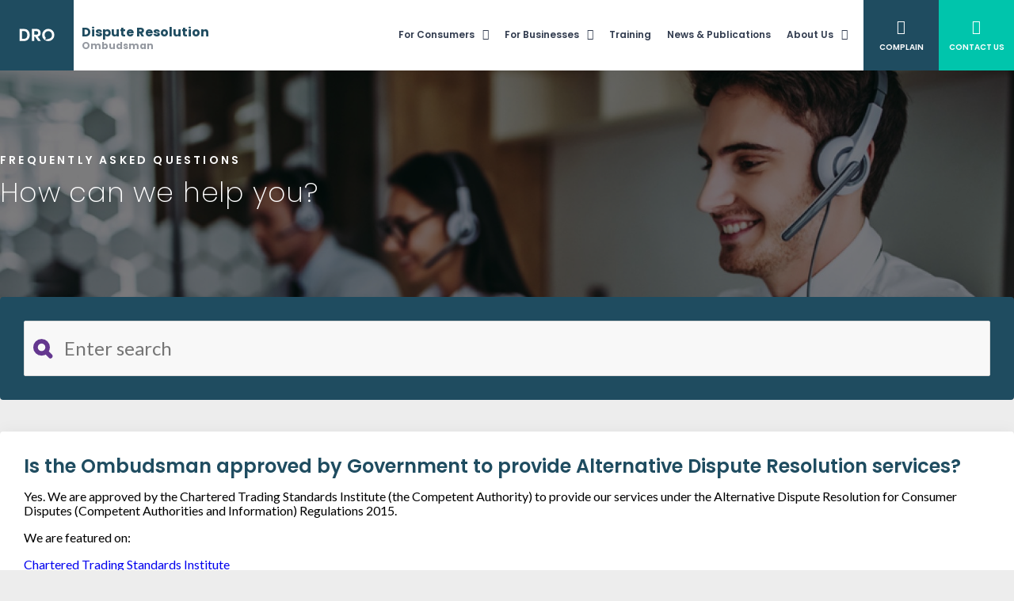

--- FILE ---
content_type: text/html; charset=UTF-8
request_url: https://www.disputeresolutionombudsman.org/faqs/for-consumers/is-the-ombudsman-approved-by-government-to-provide-alternative-dispute-resolution-services-1
body_size: 4755
content:
<!DOCTYPE html>
<html lang="en" xmlns="http://www.w3.org/1999/html">
<head>
    <meta charset="utf-8">
    <meta name="viewport" content="width=device-width, initial-scale=1, minimum-scale=1">
    <meta http-equiv="X-UA-Compatible" content="IE=edge,chrome=1"/>

  
                        <!-- Global site tag (gtag.js) - Google Analytics -->
        <script async src="https://www.googletagmanager.com/gtag/js?id=UA-76361646-1" type="text/plain" data-category="analytics" data-service="Google Analytics"></script>
        <script>
        window.dataLayer = window.dataLayer || [];
        function gtag(){dataLayer.push(arguments);}
        gtag('js', new Date());
        gtag('config', 'UA-76361646-1');
        </script>


        <script>
                      gtag('config', 'UA-129394925-5');
                </script>

    

    <!--  Essential META Tags -->






    <title>Is the Ombudsman approved by Government to provide Alternative Dispute Resolution services? - Dispute Resolution Ombudsman</title>
    <meta property="og:title" content="Is the Ombudsman approved by Government to provide Alternative Dispute Resolution services? - Dispute Resolution Ombudsman" />
    <meta name="twitter:title" content="Is the Ombudsman approved by Government to provide Alternative Dispute Resolution services? - Dispute Resolution Ombudsman" />

<link rel="icon" type="image/png" href="https://s3.eu-west-2.amazonaws.com/drotfo-public/production/seo/DRO-FAV.png" />
<meta name="description" content="Yes. We are approved by the Chartered Trading Standards Institute (the Competent Authority) to provide our services under the Alternative Dispute Resolution for">
<meta property="og:url" content="https://www.disputeresolutionombudsman.org/faqs/for-consumers/is-the-ombudsman-approved-by-government-to-provide-alternative-dispute-resolution-services-1" />
<meta property="og:type" content="article" />
<meta property="og:image" content="https://s3.eu-west-2.amazonaws.com/drotfo-public/production/seo/DRO-open-graph-image.jpg" />
<meta property="og:image:width" content="1200" />
<meta property="og:image:height" content="630" />
<meta property="og:description" content="Yes. We are approved by the Chartered Trading Standards Institute (the Competent Authority) to provide our services under the Alternative Dispute Resolution for" />
<meta property="og:site_name" content="Dispute Resolution Ombudsman" />
<meta property="og:locale" content="en_GB" />
<meta property="og:locale:alternate" content="en_GB" />

<meta name="twitter:card" content="summary_large_image" />
<meta name="twitter:site" content="" />
<meta name="twitter:url" content="https://www.disputeresolutionombudsman.org/faqs/for-consumers/is-the-ombudsman-approved-by-government-to-provide-alternative-dispute-resolution-services-1" />
<meta name="twitter:description" content="Yes. We are approved by the Chartered Trading Standards Institute (the Competent Authority) to provide our services under the Alternative Dispute Resolution for" />
<meta name="twitter:image" content="https://s3.eu-west-2.amazonaws.com/drotfo-public/production/seo/DRO-open-graph-image.jpg" />

<link rel="canonical" href="https://www.disputeresolutionombudsman.org/faqs/for-consumers/is-the-ombudsman-approved-by-government-to-provide-alternative-dispute-resolution-services-1">



<style>
@media (min-width: 1200px) {
 .swiper-container--show-all-large .swiper-wrapper {
      display: grid;
      grid-template-columns: repeat(auto-fill, minmax(300px, 1fr)) !important;
      grid-gap: 20px;
}
}
</style>


    
    <script src="https://kit.fontawesome.com/e5ef9f3090.js" crossorigin="anonymous"></script>

    
    <script>
    if (window.NodeList && !NodeList.prototype.forEach) {
      NodeList.prototype.forEach = Array.prototype.forEach;
    }
    </script>

    <link href="https://fonts.googleapis.com/css2?family=Poppins:ital,wght@0,100;0,200;0,300;0,400;0,500;0,600;0,700;1,300;1,400;1,700&display=swap" rel="stylesheet">


    <link href="https://fonts.googleapis.com/css?family=Lato:300,400,700,800,800&display=swap" rel="stylesheet">


    <link rel="stylesheet" href="/assets/dist/vendors.css?v=3">
        <link rel="stylesheet" href="/assets/dist/dro.css?v=5">
    
     
    <link rel="stylesheet" href="https://cdn.jsdelivr.net/gh/orestbida/cookieconsent@3.0.1/dist/cookieconsent.css">




</head>
<body class="page page__is-the-ombudsman-approved-by-government-to-provide-alternative-dispute-resolution-services-1">

    
    
    
    <div class="wrapper">
        <a class="skip-main" href="#main" class="skip-to-main">Skip to main content</a>

        <header class="header">
    <div class="header__wrapper">
        <a class="header__logo" href="/" role="banner">
            <div class="header__logo-image"><img src="https://s3.eu-west-2.amazonaws.com/drotfo-public/production/logos/logo-updated-dro.svg" alt="Dispute Resolution Ombudsman home"></div>
            <div class="header__logo-text"><p>Dispute Resolution<br><span class="logo--grey">Ombudsman</span></p></div>
        </a>
        <div class="header__menu">

            <button class="header__hamburger js-nav-toggle" title="Mobile navigation">
                <span class="header__hamburger-box">
                    <span class="header__hamburger-inner"></span>
                </span>
            </button>

            <nav class="header__nav nav js-nav" role="navigation" aria-label="Main menu">
    <div class="nav__heading">
        <img src="https://s3.eu-west-2.amazonaws.com/drotfo-public/production/logos/logo-updated-dro.svg" alt="Dispute Resolution Ombudsman home" class="nav__logo">
    </div>


    
    <ul class="nav__items" role="menubar">
        
            
            

                            
                            
            <li  class="nav__item nav__item--has-subnav" role="menuitem" aria-haspopup>
                <a href="#" class="nav__link js-subnav-toggle">For Consumers</a>

                                <ul class="nav__items nav__items--subnav js-subnav" role="menu">
                    
                    
                    <li class="nav__item" role="menuitem">
                        <a href="/dispute" class="nav__link">Raise a Dispute</a>
                    </li>
                    
                    
                    <li class="nav__item" role="menuitem">
                        <a href="https://portal.disputeresolutionombudsman.org/" class="nav__link">Retrieve Existing Dispute</a>
                    </li>
                    
                    
                    <li class="nav__item" role="menuitem">
                        <a href="/members" class="nav__link">Our Members</a>
                    </li>
                    
                    
                    <li class="nav__item" role="menuitem">
                        <a href="https://www.disputeresolutionombudsman.org/page/independent-inspection" class="nav__link">Independent Inspection</a>
                    </li>
                    
                    
                    <li class="nav__item" role="menuitem">
                        <a href="https://www.disputeresolutionombudsman.org/page/bali" class="nav__link">Dispute Resolution for the British Association of Landscape Industries</a>
                    </li>
                    
                    
                    <li class="nav__item" role="menuitem">
                        <a href="https://www.disputeresolutionombudsman.org/page/dispute-resolution-for-energy-brokers-third-party-intermediaries-tpi-and-their-customers" class="nav__link">Dispute Resolution for Energy Brokers</a>
                    </li>
                    
                    
                    <li class="nav__item" role="menuitem">
                        <a href="https://www.disputeresolutionombudsman.org/page/dispute-resolution-for-trustmark" class="nav__link">Dispute Resolution for TrustMark</a>
                    </li>
                    
                    
                    <li class="nav__item" role="menuitem">
                        <a href="https://www.disputeresolutionombudsman.org/page/the-water-industry" class="nav__link">Dispute Resolution for the Water Industry</a>
                    </li>
                    
                    
                    <li class="nav__item" role="menuitem">
                        <a href="https://www.disputeresolutionombudsman.org/page/dispute-resolution-for-bbc-tv-licensing" class="nav__link">Dispute Resolution for BBC TV Licensing</a>
                    </li>
                    
                    
                    <li class="nav__item" role="menuitem">
                        <a href="https://www.disputeresolutionombudsman.org/page/dispute-resolution-for-music" class="nav__link">Dispute Resolution for Music Licensing</a>
                    </li>
                    
                    
                    <li class="nav__item" role="menuitem">
                        <a href="https://www.disputeresolutionombudsman.org/page/dispute-resolution-for-dgcos-hics-hies" class="nav__link">Dispute Resolution for DGCOS, HICS or HIES</a>
                    </li>
                    
                    
                    <li class="nav__item" role="menuitem">
                        <a href="https://www.disputeresolutionombudsman.org/page/dispute-resolution-for-lowell-uk-shared-services-ltd" class="nav__link">Dispute Resolution for Lowell UK Shared Services Limited</a>
                    </li>
                    
                    
                    <li class="nav__item" role="menuitem">
                        <a href="https://www.disputeresolutionombudsman.org/page/dispute-resolution-for-one-utility-bill-and-fused" class="nav__link">Dispute Resolution for One Utility Bill (and Fused)</a>
                    </li>
                    
                    
                    <li class="nav__item" role="menuitem">
                        <a href="/faqs/for-consumers" class="nav__link">FAQ</a>
                    </li>
                    
                    
                    <li class="nav__item" role="menuitem">
                        <a href="https://www.disputeresolutionombudsman.org/publications/consumer-guide" class="nav__link">Consumer Documents</a>
                    </li>
                                    </ul>
                            </li>
        
            
            

                            
                            
            <li  class="nav__item nav__item--has-subnav" role="menuitem" aria-haspopup>
                <a href="#" class="nav__link js-subnav-toggle">For Businesses</a>

                                <ul class="nav__items nav__items--subnav js-subnav" role="menu">
                    
                    
                    <li class="nav__item" role="menuitem">
                        <a href="https://www.disputeresolutionombudsman.org/membership" class="nav__link">Become a Member</a>
                    </li>
                    
                    
                    <li class="nav__item" role="menuitem">
                        <a href="http://www.disputeresolutionombudsman.org/page/dispute-resolution-for-energy-brokers-third-party-intermediaries-tpi-and-their-customers-2" class="nav__link">Become a Member - Energy Brokers</a>
                    </li>
                    
                    
                    <li class="nav__item" role="menuitem">
                        <a href="/members" class="nav__link">Our Members</a>
                    </li>
                    
                    
                    <li class="nav__item" role="menuitem">
                        <a href="/partners" class="nav__link">Our Partners</a>
                    </li>
                    
                    
                    <li class="nav__item" role="menuitem">
                        <a href="https://www.disputeresolutionombudsman.org/page/dispute-resolution-for-energy-brokers-third-party-intermediaries-tpi-and-their-customers-2" class="nav__link">Dispute Resolution for Energy Brokers</a>
                    </li>
                    
                    
                    <li class="nav__item" role="menuitem">
                        <a href="https://www.disputeresolutionombudsman.org/page/independent-inspection-1" class="nav__link">Independent Inspection</a>
                    </li>
                    
                    
                    <li class="nav__item" role="menuitem">
                        <a href="/faqs/for-businesses" class="nav__link">FAQs</a>
                    </li>
                                    </ul>
                            </li>
        
            
            

            
            <li  class="nav__item" role="menuitem">
                <a href="/courses" class="nav__link">Training</a>

                            </li>
        
            
            

            
            <li  class="nav__item" role="menuitem">
                <a href="/features" class="nav__link">News &amp; Publications</a>

                            </li>
        
            
            

                            
                            
            <li  class="nav__item nav__item--has-subnav" role="menuitem" aria-haspopup>
                <a href="#" class="nav__link js-subnav-toggle">About Us</a>

                                <ul class="nav__items nav__items--subnav js-subnav nav__items--subnav-last-dropdown" role="menu">
                    
                    
                    <li class="nav__item" role="menuitem">
                        <a href="https://www.disputeresolutionombudsman.org/page/about-us" class="nav__link">About Us</a>
                    </li>
                    
                    
                    <li class="nav__item" role="menuitem">
                        <a href="/team/non-board" class="nav__link">Our Team</a>
                    </li>
                    
                    
                    <li class="nav__item" role="menuitem">
                        <a href="/team/board" class="nav__link">Our Boards</a>
                    </li>
                    
                    
                    <li class="nav__item" role="menuitem">
                        <a href="/careers" class="nav__link">Careers</a>
                    </li>
                    
                    
                    <li class="nav__item" role="menuitem">
                        <a href="/page/contact" class="nav__link">Contact us</a>
                    </li>
                                    </ul>
                            </li>
        
        <li class="nav__item nav__item--hide-mobile nav__item--cta nav__item--cta-chat" role="menuitem">
            <a href="/dispute" class="nav__link">Complain</a>
        </li>
        <li class="nav__item nav__item--cta nav__item--cta-plane nav__item--cta-tertiary" role="menuitem">
            <a href="/page/contact" class="nav__link">Contact Us</a>
        </li>

            </ul>
</nav>
        </div>
    </div>
</header>
        	






    

 <div class="hero">
    <div class="hero__container">
        <div class="hero__headings">

            <h2 class="hero__subheading">Frequently Asked Questions</h2>
                        <h1 class="hero__heading hide-on-mobile">How can we help you?</h1>

                        <h1 class="hero__heading hide-on-medium">FAQ Index</h2>
                        
        </div>
    </div>

    <div class="hero__cta">
        <a href="/dispute" class="cta-button cta-button--chat">Complain</a>
        <a href="/membership" class="cta-button cta-button--tick">Join us</a>
        <a href="/page/contact" class="cta-button cta-button--contact">Contact</a>
    </div>

    <style>
        
    .hero__background {
        background-image:url('https://s3.eu-west-2.amazonaws.com/drotfo-public/production/page-heros/mobile/raise-a-dispute-mobile.jpg');
    }
    @media (min-width: 992px) { 
        .hero__background {
            background-image:url('https://s3.eu-west-2.amazonaws.com/drotfo-public/production/page-heros/desktop/raise-a-dispute-desktop.jpg');
        }
    }
    </style>
    <div class="hero__background"></div>
</div>



<div class="container container--standard-spacing">
    <div class="container__inner text text--mid-grey text--more-spacing">
        
    </div>
</div>
        <main class="main" id="main" tabindex="-1">
            
<div class="container container--full-width-mobile container--desktop-overlap">
	<div class="content-wrapper content-wrapper--bg-primary content-wrapper--padding-standard content-wrapper--rounded content-wrapper--full-width-mobile">
		<div class="autoComplete__wrapper">
			<input id="autocomplete" type="search" name="search" placeholder="" tabindex="1" class="form-search-input form-search-input--larger js-faq-search-input" autocomplete="off" aria-label="Search for FAQ" />
		</div>
	</div>
</div>


<section class="container container--standard-spacing container--flush">
	<div class="content-wrapper content-wrapper--padding-standard container--bg-white content-wrapper--rounded content-wrapper--shadow">
		<h2 class="heading heading--medium heading--colour-primary heading--flush">Is the Ombudsman approved by Government to provide Alternative Dispute Resolution services?</h2>
        <p>Yes. We are approved by the Chartered Trading Standards Institute (the Competent Authority) to provide our services under the Alternative Dispute Resolution for Consumer Disputes (Competent Authorities and Information) Regulations 2015.</p><p>We are featured on:</p><p><a href="https://www.tradingstandards.uk/commercial-services/adr-approved-bodies/dispute-resolution-ombudsman-limited">Chartered Trading Standards Institute</a></p><p><a href="https://ec.europa.eu/consumers/odr/main/index.cfm?event=main.home2.show&amp;lng=EN">EU Online Dispute Platform </a></p>
	</div>
</section>



<div class="container container--standard-spacing">
    <div class="content-wrapper content-wrapper--center">
        <a href="/faqs/for-consumers" class="button button--slate-blue"> BACK TO ALL FAQS</a>
    </div>
</div>


        </main>


        <div class="contact">
            <h2 class="contact__heading heading">Contact</h2>

            <div class="contact__inner">
                <div class="contact__box">
                    <div class="contact__icon">
                        <i class="fas fa-phone-alt"></i>
                    </div>
                    <div class="contact__text">
                        <div class="contact__content">Call us on</div>
                        <div class="contact__number"><a href="tel:0333 241 3209" class="js-magic-highlight js-fit">0333 241 3209</a></div>
                        <div class="contact__detail">Monday to Friday: 9am to 5pm</div>
                    </div>
                </div>

                <div class="contact__box contact__box--social">
                    <div class="contact__content">Connect with us</div>
                    <div class="contact__social">
                                                <a href="https://www.linkedin.com/company/the-furniture-ombudsman" target="_blank" title="Follow us on Linkedin"><img src="/assets/build/img/icons/linkedin-icon.svg" class="contact__social-icon" alt="Linkedin icon" aria-hidden="true"></a>
                        <a href="https://twitter.com/ombudsmantweets" target="_blank" title="Follow us on Twitter"><img src="/assets/build/img/icons/twitter-icon.svg" class="contact__social-icon" alt="Twitter icon" aria-hidden="true"></a>
                    </div>
                </div>

                <div class="contact__box">
                    <div class="contact__icon">
                        <i class="fas fa-paper-plane"></i>
                    </div>
                    <div class="contact__text">
                        <div class="contact__content">Email us at</div>
                        <div class="contact__email"><a href="mailto:info@disputeresolutionombudsman.org"  class="js-magic-highlight ">info@disputeresolutionombudsman.org</a></div>
                    </div>
                </div>
            </div>
        </div>


       
<div class="newsletter">
    <div class="newsletter__wrapper">
        <div class="newsletter__icon"><i class="fas fa-envelope"></i></div>
        <div class="newsletter__heading"><span><span class="newsletter__bold">Sign up</span> to our Newsletter</span></div>
        <form class="form newsletter__form" action="https://maillist-manage.eu/weboptin.zc" method="post">
            <div class="newsletter__input-wrapper">
                <input type="text" placeholder="Your email address" name="CONTACT_EMAIL" id="email" class="form__email newsletter__input" required>
            </div>
            <button type="submit" class="newsletter__button">Go</button>
            <div class="newsletter__text">we respect your <a href="/page/privacy-policy" class="newsletter__link ">privacy</a></div>

            <input type="hidden" id="fieldBorder" value="">
            <input type="hidden" id="submitType" name="submitType" value="optinCustomView">
            <input type="hidden" id="emailReportId" name="emailReportId" value="">
            <input type="hidden" id="formType" name="formType" value="QuickForm">
            <input type="hidden" name="zx" id="cmpZuid" value="14ac20cc7f">
            <input type="hidden" name="zcvers" value="2.0">
            <input type="hidden" name="oldListIds" id="allCheckedListIds" value="">
            <input type="hidden" id="mode" name="mode" value="OptinCreateView">
            <input type="hidden" id="zcld" name="zcld" value="1a5bcd65b6b4863">
            <input type="hidden" id="document_domain" value="">
            <input type="hidden" id="zc_Url" value="nmba.maillist-manage.eu">
            <input type="hidden" id="new_optin_response_in" value="0">
            <input type="hidden" id="duplicate_optin_response_in" value="0">
            <input type="hidden" name="zc_trackCode" id="zc_trackCode" value="ZCFORMVIEW">
            <input type="hidden" id="zc_formIx" name="zc_formIx" value="fe22f03b3785d5aabecd8efb689ac7ec44b5077c3a9b178f">
            <input type="hidden" id="viewFrom" value="URL_ACTION">
            <input type="hidden" id="scriptless" name="scriptless" value="yes">
        </form>
    </div>
</div>



<div class="footer-links">
    <div class="footer-links__container">

                                        <div class="footer-links__col">
                <h4 class="footer-links__heading">About us</h4>
                <ul class="footer-links__list">
                                                            <li class="footer-links__link"><a href="/team/non-board">Our Team</a></li>
                                                            <li class="footer-links__link"><a href="/careers">Careers</a></li>
                                                            <li class="footer-links__link"><a href="/faqs">FAQs</a></li>
                                                            <li class="footer-links__link"><a href="/page/contact">Contact us</a></li>
                                    </ul> 
            </div>
                                <div class="footer-links__col">
                <h4 class="footer-links__heading">For Consumers</h4>
                <ul class="footer-links__list">
                                                            <li class="footer-links__link"><a href="/dispute">Raise a Dispute</a></li>
                                                            <li class="footer-links__link"><a href="https://portal.disputeresolutionombudsman.org/">Retrieve Existing Dispute</a></li>
                                                            <li class="footer-links__link"><a href="/members">Our Members</a></li>
                                                            <li class="footer-links__link"><a href="/faqs/for-consumers">FAQs</a></li>
                                    </ul> 
            </div>
                                <div class="footer-links__col">
                <h4 class="footer-links__heading">For Businesses</h4>
                <ul class="footer-links__list">
                                                            <li class="footer-links__link"><a href="">Become a Member</a></li>
                                                            <li class="footer-links__link"><a href="">Payment Protection Scheme</a></li>
                                                            <li class="footer-links__link"><a href="/courses">Training</a></li>
                                                            <li class="footer-links__link"><a href="/faqs/for-businesses">FAQs</a></li>
                                    </ul> 
            </div>
        
        <div class="footer-links__col">
            <h4 class="footer-links__heading">Registered Address</h4>
            <div class="footer-links__content">
                <div class="footer-links__link">Premier House</div>
                <div class="footer-links__link">First Floor, 1-5 Argyle Way</div>
                <div class="footer-links__link">Stevenage, SG1 2AD</div>
                <div class="footer-links__link">Registered in England and Wales: 
                                    8945616 
                    </div>
            </div>
        </div>
    </div>

</div>


<div class="footer">
    <div class="footer__container">
        <div class="footer__inner">
            <div class="footer__privacy"><a href="/page/privacy-policy">Privacy Policy</a></div>
            <div class="footer__terms"><a href="/page/cookie-policy">Cookie Policy</a></div>
        </div>
        <div class="footer__copyright">&copy; 2026 Dispute Resolution Ombudsman</div>
    </div>
</div>    </div>
    
    
            
 
        <script src="/assets/dist/vendors.js" type="text/javascript"></script>
    <script src="/assets/dist/fhio.js" type="text/javascript"></script>
   
     

    


    <script type="module" src="/assets/cookies/cookie-consent.js"></script>
</body>
</html>



--- FILE ---
content_type: text/css
request_url: https://www.disputeresolutionombudsman.org/assets/dist/dro.css?v=5
body_size: 14140
content:
/*! normalize.css v8.0.1 | MIT License | github.com/necolas/normalize.css */html{line-height:1.15;-webkit-text-size-adjust:100%}body{margin:0}main{display:block}h1{font-size:2em;margin:0.67em 0}hr{box-sizing:content-box;height:0;overflow:visible}pre{font-family:monospace, monospace;font-size:1em}a{background-color:transparent}abbr[title]{border-bottom:none;text-decoration:underline;-webkit-text-decoration:underline dotted;text-decoration:underline dotted}b,strong{font-weight:bolder}code,kbd,samp{font-family:monospace, monospace;font-size:1em}small{font-size:80%}sub,sup{font-size:75%;line-height:0;position:relative;vertical-align:baseline}sub{bottom:-0.25em}sup{top:-0.5em}img{border-style:none}button,input,optgroup,select,textarea{font-family:inherit;font-size:100%;line-height:1.15;margin:0}button,input{overflow:visible}button,select{text-transform:none}button,[type="button"],[type="reset"],[type="submit"]{-webkit-appearance:button}button::-moz-focus-inner,[type="button"]::-moz-focus-inner,[type="reset"]::-moz-focus-inner,[type="submit"]::-moz-focus-inner{border-style:none;padding:0}button:-moz-focusring,[type="button"]:-moz-focusring,[type="reset"]:-moz-focusring,[type="submit"]:-moz-focusring{outline:1px dotted ButtonText}fieldset{padding:0.35em 0.75em 0.625em}legend{box-sizing:border-box;color:inherit;display:table;max-width:100%;padding:0;white-space:normal}progress{vertical-align:baseline}textarea{overflow:auto}[type="checkbox"],[type="radio"]{box-sizing:border-box;padding:0}[type="number"]::-webkit-inner-spin-button,[type="number"]::-webkit-outer-spin-button{height:auto}[type="search"]{-webkit-appearance:textfield;outline-offset:-2px}[type="search"]::-webkit-search-decoration{-webkit-appearance:none}::-webkit-file-upload-button{-webkit-appearance:button;font:inherit}details{display:block}summary{display:list-item}template{display:none}[hidden]{display:none}html{height:100%}html,body{min-height:100%;margin:0;padding:0;background-color:#ededed;font-family:"Lato",sans-serif}*{box-sizing:border-box;-webkit-font-smoothing:antialiased}p{font-size:1em}hr{margin-top:1rem;margin-bottom:1rem;border:0;border-top:1px solid #ccc;width:100%}.button{padding:0;border:0;margin:0;text-decoration:none;background:none;font-size:16px;font-family:"Lato",sans-serif;color:#fff;display:inline-flex;align-items:center;justify-content:center;text-transform:uppercase;letter-spacing:0.3px;font-weight:bold;min-width:255px;height:66px;border-radius:5px;text-align:center;padding-left:20px;padding-right:20px}.button--primary{background-color:#1f4c60;transition:background-color .2s;color:#fff !important}.button--primary:hover{background-color:rgba(31,76,96,0.9)}.button--comment::before{content:'\f075';font-family:fontAwesome;margin-right:8px;transform:rotateY(180deg)}.button--secondary{background-color:#007180}.button--slate-blue{background-color:#333d50}.button--white{background-color:#fff;color:#293241;height:44px;width:230px;letter-spacing:0.3px;font-size:12px}.button--outline{background-color:#fff;border:1px solid #979797;color:#374047;font-weight:bold;cursor:pointer;transition:all .1s}.button--outline:hover{background-color:#1f4c60;color:#fff;border:1px solid transparent}.button--full-width{width:100%;height:66px}.button--small{width:220px;height:46px}.button--form{height:53px;width:251px}.button--disabled{background-color:#e2e2e2;color:#333d50;cursor:not-allowed}.button--small{height:66px;width:100%;display:inline-block;padding-left:30px;padding-right:30px;padding-top:25px;text-align:center;padding-bottom:25px}.button--margin-top{margin-top:20px}@media (min-width: 768px){.button--small{min-width:314px;height:66px}}.button.hide-on-mobile{display:none}@media (min-width: 768px){.button.hide-on-mobile{display:flex !important}}.container{width:100%}.container__inner{padding-left:15px;padding-right:15px;margin-left:auto;margin-right:auto}.container--no-overflow .container__inner{overflow:hidden}.container--desktop-overlap{margin-top:0}.container--limited-width{max-width:95%;margin-left:auto;margin-right:auto}.container__intro{max-width:95%;margin:0 auto}.container--flex .container__inner{display:flex;flex-flow:row wrap;justify-content:space-between;padding-bottom:20px}.container--bg-white{background-color:#fff}.container--bg-white-mobile-only{background-color:#fff}.container--padding-top{padding-top:20px}.container--padding-20 .container__inner{padding-top:20px;padding-bottom:20px;padding:20px}.container--padding-standard{padding:20px}.container--margin-bottom{margin-bottom:20px}.container--bg-white{background:#fff}.container--bg-primary{background:#1f4c60}.container--bg-primary .container__inner{color:#fff}.container--standard-spacing{padding-top:40px;padding-bottom:40px}.container--standard-spacing-bottom{padding-bottom:40px}.container--standard-padding{padding-top:20px;padding-bottom:20px}.container--standard-margin{margin-top:30px;margin-bottom:30px}.container--extra-spacing{padding-top:60px;padding-bottom:60px}.container--standard-padding-top{padding-top:40px}.container--standard-padding-bottom-medium{padding-bottom:0}.container--standard-padding-top-medium{padding-bottom:0}.container--background-image{background:#fff}.container--standard-padding-bottom-only{padding-bottom:30px}.container--full-width-mobile .container__inner{width:100%;max-width:100%}.container--background-primary-overlay{position:relative}.container--background-primary-overlay::before{position:absolute;width:100%;top:0;left:0;content:"";height:100%;background-color:rgba(31,76,96,0.85)}.container--background-primary-overlay>*{z-index:5;position:relative}@media (min-width: 576px){.container__inner{max-width:540px}.container__intro{max-width:540px}}@media (min-width: 576px){.container{margin-left:auto;margin-right:auto}}@media (min-width: 768px){.container--standard-padding-bottom-medium{padding-bottom:40px}.container--standard-padding-top-medium{padding-top:40px}.container--background-image{background:url(img/houses-bg.svg) no-repeat;background-size:100%}.container--standard-padding{padding-top:65px;padding-bottom:65px}.container__intro{margin-bottom:50px}.container__intro--no-margin{margin-bottom:0}.container--desktop-overlap{margin-top:-100px;position:relative;z-index:4;border-radius:4px;border-radius:5px}}.container--margin-top{margin-top:20px}@media (min-width: 1024px){.container__intro,.container__inner,.container--limited-width,.container--full-width-mobile .container__inner,.container--bg-white-mobile-only{background-color:transparent}.container--limited-width .container__inner{max-width:100%;width:100%}}@media (min-width: 1200px){.container__intro,.container__inner,.container--limited-width,.container--full-width-mobile .container__inner{max-width:1290px}.container--limited-width .container__inner{max-width:100%}.container__inner{max-width:1290px;width:100%}}@media (min-width: 1300px){.container__intro,.container__inner,.container--limited-width,.container--full-width-mobile .container__inner{max-width:1290px}.container--limited-width .container__inner{max-width:100%}.container__inner{max-width:1290px;width:100%}}.card{padding-top:20px;margin-bottom:20px;max-width:319px;overflow:hidden;background-color:#fff;box-shadow:0 0 40px 0 rgba(0,0,0,0.05);border-radius:4px;text-decoration:none}.card__image{margin:0 0 20px 0;position:relative}.card__header{font-family:"Poppins",sans-serif;margin:20px;font-weight:bold}.card__img{width:100%;max-width:100%}.card__title{font-size:16px;color:#293241;font-family:"Poppins",sans-serif;margin:0 0 10px 20px}.card__heading{font-size:20px;line-height:1;color:#000}.card__heading--white{color:#fff}.card__sub-heading{color:#1f4c60;font-size:16px;font-size:1rem;line-height:1.3;font-family:"Poppins",sans-serif}.card__sub-heading--secondary{color:rgba(41,50,65,0.7)}.card__content{padding:0 20px 20px 20px;font-family:"Lato",sans-serif;color:#293241;line-height:1.5}.card__content p{margin-top:20px;font-size:14px;font-size:.875rem;font-weight:500;color:#878787;font-family:"Poppins",sans-serif}.card__content--center>*{margin:0 auto;text-align:center}.card__button{width:100%;border-radius:0;border:0;border-top:1px solid #c5c5c5}.card:hover .card__button{background-color:#1f4c60;color:#fff !important}.card--with-hero{padding-top:0}.card--document .card__header{padding-left:50px;position:relative}.card--document .card__header::before{content:'';width:40px;height:40px;background-image:url(img/document.svg);background-repeat:no-repeat;display:block;position:absolute;top:0;left:0}.card--timeline{position:relative;padding-top:44px}.card--timeline .card__header::before{content:'';background-image:url(img/purple-logo.svg);background-repeat:no-repeat;width:49px;height:44px;display:block;position:absolute;top:0;left:20px}.card--shadow{background:#FFFFFF;box-shadow:0 0 40px 0 rgba(0,0,0,0.05);border-radius:4px}.card--no-top-padding{padding-top:0}.card--purple{background-color:#f4f1f7}.card--full-width{max-width:100%;width:100%;display:flex;flex-direction:column;min-height:100%}.card--full-width .card__content{flex-grow:1}.card--no-shadow{box-shadow:none}.card--horizontal-on-medium{flex-direction:column;padding-top:0}.card--horizontal-on-medium .card__header{position:absolute;background:none;color:#fff;bottom:20px;left:20px;right:auto;margin:0;text-align:left}.card--horizontal-on-medium .card__heading{font-size:16px;font-size:1rem}.card--horizontal-on-medium .card__sticker{right:20px;left:auto;width:73px;height:66px}.card--horizontal-on-medium .card__image{margin:0;min-height:164px}.card--bg-grey{box-shadow:none;padding-top:0;border-top-left-radius:0px;border-top-right-radius:0px;background-color:#F8F8F8}.card--bg-grey .card__image{border:1px solid #CBCBCB;background:#fff}.card--bg-grey .card__button{background-color:#f8f8f8}.card--bg-grey .card__button:hover{background-color:#293241}.card--profile{position:relative}.card--profile img{max-width:100%}.card--profile .card__icon{position:absolute;top:20px;right:20px;z-index:10;transition:transform .4s}.card--profile .card__icon:hover{transform:scale(1.2)}.card__image--full-width img{margin-top:0;margin-right:0;margin-bottom:0;margin-left:0;width:100%}.card--contact-block{align-items:center}.card--contact-block img{margin-right:0;margin-top:0;width:auto}.card--contact-block .card__content{padding-top:20px;padding-bottom:20px;padding-right:20px;padding-left:20px}@media (min-width: 768px){.card--horizontal-on-medium{flex-direction:row-reverse}.card--horizontal-on-medium .card__header{position:absolute;bottom:20px;right:20px;text-align:right}.card--horizontal-on-medium .card__heading{font-size:32px;font-size:2rem}}.swiper-slide>.card{box-shadow:none}.swiper-slide-visible>.card{box-shadow:0 0 40px 0 rgba(0,0,0,0.05)}.accordion{width:100%}.accordion__card{border-bottom:1px solid #c5c5c5;margin:0 auto;overflow:hidden;padding-top:20px;padding-bottom:20px}.accordion__card:last-child{border-bottom:0}.accordion__header{font-size:15px;margin-bottom:10px;margin-top:20px;width:100%}.accordion__button{font-size:16px;font-size:1rem;width:100%;text-align:left;font-weight:600;padding:0;margin-left:0;position:relative;border:none;background:none;display:flex;align-items:center;justify-content:space-between;cursor:pointer;font-family:"Lato",sans-serif;color:#333d50;text-decoration:none}.accordion__button p{padding:0;margin:0}.accordion__button::after{content:'\f078';font-family:fontAwesome;margin-left:20px}.accordion__body{margin-bottom:20px;font-family:"Lato",sans-serif;color:#1f4c60;color:#000;display:none;font-size:16px;font-size:1rem}.accordion__card--is-open .accordion__button::after{content:'\f077'}.accordion__card--is-open .accordion__body{display:block}.accordion__body img{max-width:100%}.accordion--padding .accordion__header,.accordion--padding .accordion__body{margin-bottom:20px;padding-left:20px;padding-right:20px}.accordion--icon-left{justify-content:flex-start}.accordion--icon-plus .accordion__button{justify-content:flex-start}.accordion--icon-plus .accordion__button::after{display:none}.accordion--icon-plus .accordion__button::before{font-family:fontAwesome;content:'\f055';margin-right:20px;font-size:30px;color:#1f4c60}.accordion--icon-plus .accordion__card--is-open .accordion__button::before{content:"\f056"}.accordion__icon{background-color:#446c9e;width:auto}.accordion__card-wrapper{display:flex;align-items:flex-start;padding-right:20px;flex-wrap:wrap}.accordion__card-wrapper .accordion__body{width:100%}.accordion--style-funnel .accordion__card{display:flex;padding-top:0;padding-bottom:0;margin-bottom:40px;border-bottom:0}.accordion--style-funnel .accordion__card>div{flex-grow:1}.accordion--style-funnel .accordion__card .accordion__icon{padding:30px;margin-right:20px;flex-grow:0;display:none}.accordion--style-funnel .accordion__card .accordion__card-wrapper{padding-left:20px}.accordion--style-funnel .accordion__button{margin-bottom:0}.accordion--style-funnel .accordion__button::after{display:none}.accordion--style-funnel .accordion__card{background-color:rgba(68,108,158,0.1);position:relative;overflow:visible}.accordion--style-funnel .accordion__card::after{top:100%;left:50%;border:solid transparent;content:" ";height:0;width:0;position:absolute;pointer-events:none;border-color:rgba(136,183,213,0);border-top-color:rgba(68,108,158,0.1);border-width:20px;margin-left:-20px}.accordion--style-funnel .accordion__card:last-child::after{display:none}@media (min-width: 768px){.accordion__button{font-size:20px;font-size:1.25rem}.accordion--style-funnel .accordion__card .accordion__icon{display:block}.accordion--style-funnel .accordion__card .accordion__card-wrapper{padding-left:0}}.cta-card{border:10px solid #EDEDED;width:290px;height:180px;background-color:#1f4c60;margin:0 auto;color:#fff;font-family:"Poppins",sans-serif;margin-bottom:20px;display:flex;flex-direction:column;align-items:center;justify-content:center;transition:all .5s;background-clip:content-box}.cta-card--blue{background-color:#007180}.cta-card__heading{font-size:18px;font-size:1.125rem;margin-top:0;margin-bottom:0;padding-left:20px;padding-top:10px;padding-bottom:10px;width:100%;font-weight:400}.cta-card__heading::before{font-family:'FontAwesome';content:'\f054';font-size:1em;margin-right:5px}.cta-card__content{font-size:12px;font-size:.75rem;padding-left:20px;padding-right:20px;padding-bottom:15px;font-weight:400;font-family:"Lato",sans-serif}.cta-card__button{display:flex;margin:0 auto;width:calc(100% - 40px);margin-left:20px;margin-right:20px}.cta-card__purple-caret{color:#1f4c60;padding-left:10px}.cta-card--thick-border{border:10px solid #EDEDED;border-radius:4px}.cta-card__button i{transition:all .5s;position:relative;right:0}.cta-card__button:hover i{right:-10px}@media (min-width: 768px){.cta-card{border:10px solid #EEEEEE}.cta-card--thick-border{border:10px solid rgba(255,255,255,0.4)}}.nav{position:absolute;top:0;left:0;background-color:#2a2e40;width:100%;height:100%;transition:all .3s ease-in;transform:translateX(-100%);transform-origin:top left;z-index:999;visibility:hidden}.nav__heading{width:100%;border-bottom:1px solid rgba(255,255,255,0.2);min-height:90px;display:flex;align-items:center}.nav__logo{margin:10px 0 10px 20px;margin-left:5px;height:100%;max-width:80px}.nav__items{list-style-type:none;padding:0;margin:0}.nav__items--subnav{display:none}.nav__items .nav__items--subnav .nav__link{font-weight:lighter;font-size:14px;padding-left:40px}.nav__items .nav__items--subnav .nav__link::after{content:"\f054";display:block;font-size:14px;font-family:fontAwesome;color:#fff}.nav__item--has-subnav .nav__link::after{content:"\f078"}.nav__item--is-open .nav__link::after{content:"\f077"}.nav__item--is-open .nav__items--subnav{display:block;opacity:1;transform:translateY(0)}.nav__item:active{background-color:#1f4c60}.nav__link:focus{background-color:#1f4c60}.nav__link{text-decoration:none;display:flex;justify-content:space-between;color:#fff;font-family:"Poppins",sans-serif;font-size:20px;font-size:1.25rem;font-weight:bold;padding:10px 20px 10px 20px;border-bottom:1px solid rgba(255,255,255,0.2)}.nav__link::after{content:"\f054";display:block;font-size:14px;font-family:fontAwesome;color:#fff}.nav--show{z-index:999;transform:translateX(0);visibility:visible}.nav__item--cta{display:none;min-height:85px;height:100%;width:95px;background:#1f4c60;justify-content:center;align-items:center}.nav__item--cta .nav__link::before{transform:perspective(1px) translateZ(0)}.nav__item--cta:hover .nav__link::before{-webkit-animation-name:icon-animation;animation-name:icon-animation;-webkit-animation-duration:0.3s;animation-duration:0.3s;-webkit-animation-iteration-count:1;animation-iteration-count:1;-webkit-animation-timing-function:linear;animation-timing-function:linear}.nav__item--cta-secondary{background:#007180}.nav__item--cta-tertiary{background:#00c5ac}.nav__item--cta .nav__link::after{display:none}.nav__item--cta .nav__link{color:#fff;margin-right:0;text-transform:uppercase;font-size:10px;display:block;height:100%;width:100%;display:flex;flex-wrap:wrap;align-items:center;justify-content:center;flex-direction:column;text-align:center;border-bottom:0}.nav__item--cta .nav__link::before{content:"";font-family:'FontAwesome';display:block;margin-bottom:10px;color:#fff;width:100%;font-size:18px}.nav__item--cta.nav__item--cta-chat .nav__link::before{content:"\f075"}.nav__item--cta.nav__item--cta-tick .nav__link::before{content:"\f00c"}.nav__item--cta.nav__item--cta-plane .nav__link::before{content:"\f1d8"}@media (min-width: 1024px){.nav__item:active{background-color:transparent}.nav__item--cta{display:none}.nav__heading{display:none}.nav__items{display:flex;height:100%;align-items:center}.nav__link{color:#333d50;font-size:14px;padding:0;margin-right:20px;font-weight:600;align-items:center;font-size:12px;font-size:.75rem;padding-bottom:10px;padding-top:10px}.nav__link::after{color:#333d50;margin-left:10px;display:none}.nav__link:focus{background:none}.nav__item--has-subnav .nav__items--subnav .nav__item{display:none}.nav__item--has-subnav .nav__link::after{display:block}.nav__item--has-subnav .nav__items--subnav .nav__link:hover{background:#f8f8f8;color:#1f4c60}.nav__item--has-subnav:hover>.nav__link{color:#1f4c60}.nav__item--has-subnav .nav__items--subnav{position:absolute;z-index:4;background:#fff;overflow:hidden;height:auto;border-radius:4px;border:2px solid #f8f8f8;min-width:160px}.nav__item--has-subnav .nav__item .nav__link{flex-direction:row;padding:10px;margin:0;font-weight:normal;font-size:14px;font-size:.875rem;font-family:"Lato",sans-serif}.nav__items--subnav{display:block;opacity:0;transform:translateY(25%);pointer-events:none;transition:all .3s}.nav__items--subnav-last-dropdown{right:0;background:red}.nav__item--has-subnav:hover .nav__items{opacity:1;transform:translateY(0);pointer-events:all}.nav__item--is-open .nav__items--subnav .nav__item,.nav__item--has-subnav:hover .nav__items--subnav .nav__item{display:block}.nav__items .nav__items--subnav .nav__link:after{display:none}}@media (min-width: 1200px){.nav__item--cta{display:flex}.nav__items--subnav-last-dropdown{right:auto}}@-webkit-keyframes icon-animation{50%{transform:scale(1.2)}}@keyframes icon-animation{50%{transform:scale(1.2)}}.js-nav-open{overflow:hidden}.header{display:flex;justify-content:space-between;background:#fff;width:100%;justify-content:center}.header__wrapper{display:flex;justify-content:space-between;width:100%}.header__logo{display:flex;text-decoration:none;height:100%}.header__logo-image{padding:10px;height:100%;width:70px;background-color:#1f4c60;display:flex;align-items:center;justify-content:center}.header__logo-image img{max-width:100%}.header__logo-text{font-weight:bold;font-family:"Poppins",sans-serif;line-height:1;margin-left:10px;margin-top:10px;text-decoration:none;color:#1f4c60}.header__logo-text span{font-size:12px;color:#293241;opacity:50%;font-family:"Poppins",sans-serif}.header__menu{display:flex;align-items:center;justify-content:center}.header__hamburger{padding:10px;margin:0;background:none;border:0;margin-right:10px;cursor:pointer}.header__hamburger-box{position:relative;display:inline-block;width:15px;height:10px}.header__hamburger-inner{transition:background-color 0s linear .13s}.header__hamburger-inner::before,.header__hamburger-inner::after{display:block;content:""}.header__hamburger-inner,.header__hamburger-inner::before,.header__hamburger-inner::after{position:absolute;width:15px;height:2px;transition-timing-function:ease;transition-duration:.15s;transition-property:transform;border-radius:4px;background-color:#1f4c60;left:0}.header__hamburger-inner::before{top:4px;transition:top,background-color 0.1s cubic-bezier(0.33333, 0.66667, 0.66667, 1) 0.2s,transform 0.13s cubic-bezier(0.55, 0.055, 0.675, 0.19)}.header__hamburger-inner::after{top:8px;transition:top,background-color 0.2s cubic-bezier(0.33333, 0.66667, 0.66667, 1) 0.2s,transform 0.13s cubic-bezier(0.55, 0.055, 0.675, 0.19)}.header__hamburger--close{z-index:1000;top:20px;right:0;position:absolute}.header__hamburger--close .header__hamburger-inner,.header__hamburger--close .header__hamburger-inner::before,.header__hamburger--close .header__hamburger-inner::after{background-color:#fff}.header__hamburger--close .header__hamburger-inner{transition-delay:.22s;background-color:transparent}.header__hamburger--close .header__hamburger-inner::before{top:0;transition:top,background-color 0.1s cubic-bezier(0.33333, 0, 0.66667, 0.33333) 0.15s,transform 0.13s cubic-bezier(0.215, 0.61, 0.355, 1) 0.22s;transform:translate3d(0, 4px, 0) rotate(45deg)}.header__hamburger--close .header__hamburger-inner::after{top:0;transition:top,background-color 0.2s cubic-bezier(0.33333, 0, 0.66667, 0.33333),transform 0.13s cubic-bezier(0.215, 0.61, 0.355, 1) 0.22s;transform:translate3d(0, 4px, 0) rotate(-45deg)}@media (min-width: 576px){.header__wrapper{max-width:540px}}@media (min-width: 768px){.header__wrapper{max-width:720px}}@media (min-width: 1024px){.header{background-color:#fff}.header__logo{padding:0;margin:0;align-items:center}.header__logo-image{height:100%;width:93px}.header__logo-image img{height:100%}.header__wrapper{width:auto;width:100%;justify-content:space-between;align-items:center;max-width:960px}.header__hamburger{display:none}.header__nav{visibility:visible;width:auto;height:100%;position:relative;background:none;transform:none;width:100%;height:100%;white-space:nowrap}.header__menu{height:100%}}@media (min-width: 1024px){.header__wrapper{max-width:960px}}@media (min-width: 1200px){.header__wrapper{max-width:1290px}}@media (min-width: 1300px){.header__wrapper{max-width:1290px}}.hero{position:relative;font-family:"Lato",sans-serif;height:177px}.hero__container{z-index:2;position:relative;padding-top:20px;margin-left:auto;margin-right:auto;padding-right:15px;padding-left:15px;height:100%}.hero__background{height:100%;position:absolute;background-repeat:no-repeat;width:100%;top:0;left:0;z-index:1;background-size:cover}.hero__background::before{position:absolute;top:0;left:0;content:"";width:100%;height:100%;background:rgba(0,0,0,0.5)}.hero__background--no-overlay::before{display:none}.hero__heading,.hero__subheading{font-family:"Poppins",sans-serif}.hero__headings{max-width:80%}.hero__heading{letter-spacing:.8px;font-weight:bold;color:#fff;font-size:22px;font-size:1.375rem;margin:0;font-weight:normal;line-height:1;width:100%}.hero__heading p{padding:0 !important;margin:0 !important}.hero__subheading{font-size:12px;font-size:.75rem;margin-top:5px;font-weight:normal;color:#fff;margin:0;text-transform:uppercase;width:100%;margin-bottom:15px}.hero__cta{position:absolute;z-index:2;top:0;right:0}.hero__description{color:#fff}.hero__page-summary{font-size:18px;font-size:1.125rem;color:#fff;line-height:1.56rem;font-weight:bold;margin-top:20px;font-family:"Lato",sans-serif}.hero__features{display:flex}.hero__feature{display:flex;align-items:center;justify-content:space-between;color:#fff;margin-right:20px;font-weight:bold}.hero__feature img{margin-right:10px}.hero--large-with-cta-cards{justify-content:center}.hero--large-with-cta-cards .hero__heading{font-size:26px;font-size:1.625rem;text-transform:none;line-height:1.2}.hero--large-with-cta-cards .hero__subheading{font-size:14px;font-size:.875rem;line-height:1.2;margin-top:10px;text-transform:none;margin-bottom:20px}.hero--large-with-cta-cards .hero__background{height:240px}.hero--large-with-cta-cards .hero__cta-card-wrapper{display:flex;justify-content:center;flex-wrap:wrap}.hero--large-with-cta-cards .hero__cta-card{margin:0;width:100%;margin-bottom:20px}.hero--large-with-cta-cards .hero__cta-card .cta-card__heading-link{color:#fff;font-weight:400;text-decoration:none;font-size:1em}.hero--large-with-cta-cards .hero__features{display:none}@media (min-width: 768px){.hero{height:306px}.hero__headings{margin-top:-50px}.hero__container{display:flex;align-items:center;padding-left:0;padding-right:0}.hero__heading{font-size:35px;font-size:2.1875rem;font-family:"Poppins",sans-serif;text-transform:none;font-weight:normal;margin-top:0;font-weight:200}.hero__subheading{font-size:14px;font-size:.875rem;text-transform:uppercase;font-weight:600;letter-spacing:0.2rem}.hero__cta{display:none}.hero__container{max-width:720px;margin:0 auto}.hero__description{line-height:28px;font-size:16px;font-size:1rem}.hero--large-with-cta-cards{overflow:hidden;min-height:500px;display:flex;align-items:center}.hero--large-with-cta-cards .hero__container{padding-top:0}.hero--large-with-cta-cards .hero__background{height:100%;min-height:640px;background-position:top left}.hero--large-with-cta-cards .hero__container{height:100%;display:grid;grid-template-columns:4fr 4fr;grid-template-rows:1fr 3fr;padding-top:20px;padding-bottom:20px}.hero--large-with-cta-cards .hero__content{grid-column-start:1;grid-column-end:4;grid-row-start:1}.hero--large-with-cta-cards .hero__cta-card-wrapper{display:flex;justify-content:space-between;grid-row-start:2;grid-column-start:1;grid-column-end:4;height:100%;min-height:none;margin-left:0}.hero--large-with-cta-cards .hero__features .hero__feature:nth-child(1n){-webkit-animation-delay:.5s;animation-delay:.5s}.hero--large-with-cta-cards .hero__features .hero__feature:nth-child(2n){-webkit-animation-delay:1s;animation-delay:1s}.hero--large-with-cta-cards .hero__features .hero__feature:nth-child(3n){-webkit-animation-delay:1.5s;animation-delay:1.5s}.hero--large-with-cta-cards .hero__features .hero__feature:nth-child(4n){-webkit-animation-delay:2s;animation-delay:2s}.hero--large-with-cta-cards .hero__features .hero__feature:nth-child(5n){-webkit-animation-delay:2.5s;animation-delay:2.5s}.hero--large-with-cta-cards .hero__features .hero__feature:nth-child(6n){-webkit-animation-delay:3s;animation-delay:3s}.hero--large-with-cta-cards .hero__features .hero__feature:nth-child(7n){-webkit-animation-delay:3.5s;animation-delay:3.5s}.hero--large-with-cta-cards .hero__features .hero__feature:nth-child(8n){-webkit-animation-delay:4s;animation-delay:4s}.hero--large-with-cta-cards .hero__features .hero__feature:nth-child(9n){-webkit-animation-delay:4.5s;animation-delay:4.5s}.hero--large-with-cta-cards .hero__features .hero__feature:nth-child(10n){-webkit-animation-delay:5s;animation-delay:5s}.hero--large-with-cta-cards .hero__feature{-webkit-animation:fadeIn ease-in .8s forwards;animation:fadeIn ease-in .8s forwards;opacity:0}.hero--large-with-cta-cards .hero__features{grid-row-start:3;grid-column-start:1;width:100%;grid-column-end:4;justify-content:space-between;margin-top:40px}.hero--large-with-cta-cards .hero__cta-card{height:100%;max-height:340px;max-width:auto;width:calc((100% / 2) - 20px);margin:0}.hero--large-with-cta-cards .hero__cta-card .cta-card__heading i{display:none}.hero--large-with-cta-cards .hero__cta-card .cta-card__heading{font-size:32px;font-size:2rem;font-weight:400}.hero--large-with-cta-cards .hero__cta-card .cta-card__content{font-size:16px;font-size:1rem;line-height:1.25}.hero--large-with-cta-cards .hero__features{display:flex}}@media (min-width: 1024px){.hero--large-with-cta-cards .hero__background{height:100%;background-size:cover}.hero__container{max-width:960px}.hero--large-with-cta-cards .hero__container{height:100%;display:grid;grid-template-columns:1fr 1fr 1fr;grid-template-rows:2fr;min-height:450px}.hero--large-with-cta-cards .hero__content{grid-column-start:1;grid-column-end:2;grid-row-start:1;align-self:center;justify-self:center}.hero--large-with-cta-cards .hero__heading{font-size:40px;font-size:2.5rem}.hero--large-with-cta-cards .hero__cta-card-wrapper{grid-row-start:1;grid-column-start:2;grid-column-end:4;margin-left:20px;align-self:center;justify-self:center;align-items:center}.hero--large-with-cta-cards .hero__cta-card .cta-card__heading{font-size:28px;font-size:1.75rem}.hero--large-with-cta-cards .hero__cta-card{margin-right:20px}}@media (min-width: 1200px){.hero--large-with-cta-cards .hero__cta-card-wrapper{margin-left:50px}.hero__container{max-width:1290px}.hero--large-with-cta-cards .hero__cta-card{margin-right:0;max-width:350px}}@media (min-width: 1300px){.hero__container{max-width:1290px}}@-webkit-keyframes fadeIn{0%{opacity:0}100%{opacity:1}}@keyframes fadeIn{0%{opacity:0}100%{opacity:1}}.cta-button{position:relative;width:60px;height:59px;background-color:#333;display:block;color:#fff;overflow:hidden;text-decoration:none;text-align:center;font-size:8px;text-transform:uppercase;font-family:"Lato",sans-serif}.cta-button::before{content:"";display:block;width:12px;height:16px;background-repeat:no-repeat;margin:0 auto;margin-top:10px}.cta-button--chat{background-color:#1f4c60}.cta-button--chat::before{background-image:url(img/chat.png);padding-bottom:5px}.cta-button--tick{background-color:#007180}.cta-button--tick::before{background-image:url(img/tick.png);padding-bottom:5px}.cta-button--contact{background-color:#333d50}.cta-button--contact::before{background-image:url(img/send.png);padding-bottom:5px}.heading{font-family:"Poppins",sans-serif;font-weight:600;margin:0;padding:0}.heading--lighter{font-size:18px;font-size:1.125rem;font-weight:lighter}.heading--margin-top{margin-top:20px}.heading--margin-bottom{margin-bottom:20px}.heading--h2{font-size:26px}.heading--center{text-align:center}.heading--has-icon{display:flex;justify-content:flex-start;align-items:center}.heading--has-icon .heading__icon{margin-right:20px}.heading--callout{font-family:"Poppins",sans-serif;font-weight:600;font-size:26px;font-size:1.625rem}.heading--style-lighter{font-weight:300}.heading--style-standard{font-weight:400}.heading--style-spacing-below{padding-bottom:35px}.heading--uppercase{text-transform:uppercase}.heading--colour-white{color:#fff}.heading--white-on-desktop-black-on-mobile{color:#000}.heading--size-large{font-size:21px;font-size:1.3125rem}.heading--size-xsmall{font-size:14px;font-size:.875rem}.heading--size-regular{font-size:28px;font-size:1.75rem}.heading--rule{padding-bottom:40px;border-bottom:1px solid #c5c5c5}.heading--medium{padding-bottom:1em;padding-top:1em;font-size:24px;font-size:1.5rem}.heading--small{padding-bottom:1em;padding-top:1em;font-size:21px;font-size:1.3125rem}.heading--flush{margin-bottom:0;padding-bottom:0;margin-top:0;padding-top:0}.heading--flush-top{margin-top:0;padding-top:0}.heading--size-medium{font-size:24px;font-size:1.5rem}.heading--colour-primary{color:#1f4c60}.heading--two-col-video{font-weight:normal;font-size:26px;font-size:1.625rem}.heading--two-col-video strong{font-weight:600;font-size:25px;font-size:1.5625rem}@media (min-width: 768px){.heading--two-col-video{font-size:32px;font-size:2rem}.heading--two-col-video strong{font-size:31px;font-size:1.9375rem}.heading--white-on-desktop-black-on-mobile{color:#fff}.heading--size-large{font-size:32px;font-size:2rem}.heading--lighter{font-size:32px;font-size:2rem;line-height:1}}@media (min-width: 768px){.heading--heading-size-large{font-size:32px;font-size:2rem}}.contact{font-family:"Poppins",sans-serif;font-weight:bold;background-color:#fff;padding-top:10px}.contact__box{margin:0 auto;background-color:#f8f8f8;border-radius:none;padding:20px;width:100%;padding-left:35px;padding-right:35px}.contact__box:first-child{padding-top:35px;border-top-left-radius:4px;border-top-right-radius:4px}.contact__box:nth-of-type(2){padding-bottom:35px;border-bottom-left-radius:4px;border-bottom-right-radius:4px}.contact__box--social{order:3}.contact__icon{display:none}.contact__inner{padding:20px;display:flex;flex-direction:column;flex-wrap:wrap}.contact__heading{font-size:18px;font-size:1.125rem;max-width:95%;margin:20px;margin-bottom:0;font-weight:600}.contact__content{font-size:13.5px;font-size:.84375rem;margin-bottom:5px;font-weight:600}.contact__text{flex-grow:1}.contact__email{font-size:18px;font-size:1.125rem;word-wrap:break-word}.contact__email a{color:#000;text-decoration:none}.contact__email span{color:#1f4c60}.contact__number{font-size:30px;font-size:1.875rem;font-weight:600}.contact__number a{color:#000;text-decoration:none}.contact__number span{color:#1f4c60}.contact__detail{margin-top:5px;font-weight:normal;font-size:10.5px;font-size:.65625rem}.contact__social{display:flex}.contact__social-icon{margin-right:20px;margin-top:10px;max-width:43px}@media (min-width: 576px){.contact__inner,.contact__heading{max-width:540px}}@media (min-width: 768px){.contact{padding-top:40px;padding-bottom:100px}.contact__inner,.contact__heading{max-width:720px}.contact__heading{margin:0 auto;margin-bottom:45px}.contact__box,.contact__box:nth-of-type(2),.contact__box:first-child{margin:0;min-height:220px;display:flex;justify-content:center;align-items:center;width:calc((100% / 3) - 10px);border-radius:5px;padding-left:20px;padding-right:20px;padding-top:20px;padding-bottom:20px}.contact__inner{margin:0 auto;justify-content:space-between;padding:0;flex-direction:row}.contact__box--social{order:0}.contact__box--social .contact__content{display:none}.contact__content{font-size:14px;font-size:.875rem}.contact__detail{font-size:12px;font-size:.75rem;margin-top:10px}.contact__number{font-size:20px;font-size:1.25rem}.contact__email{font-size:14px;font-size:.875rem}}@media (min-width: 1024px){.contact__icon{display:block;margin-right:20px}.contact__icon i{font-size:40px;font-size:2.5rem;color:#007180}.contact__content{font-size:18px;font-size:1.125rem;margin-bottom:10px}.contact__detail{font-size:14px;font-size:.875rem;margin-top:10px}.contact__box,.contact__box:nth-of-type(2),.contact__box:first-child{margin:0;min-height:220px;display:flex;justify-content:center;align-items:center;width:calc((100% / 3) - 20px);border-radius:5px;padding-left:40px;padding-right:40px;padding-top:60px;padding-bottom:60px}.contact__social .contact__content{display:none}.contact__social-icon{max-width:70px}.contact__number{font-size:30px;font-size:1.875rem}.contact__inner,.contact__heading{max-width:960px}.contact__email{font-size:18px;font-size:1.125rem;word-break:break-all}.contact__email a{font-weight:600}}@media (min-width: 1200px){.contact__inner,.contact__heading{max-width:1290px}}@media (min-width: 1300px){.contact__inner,.contact__heading{max-width:1290px}.contact__email{font-size:20px;font-size:1.25rem}.contact__number{font-size:35px;font-size:2.1875rem}}.content-wrapper{max-width:95%;margin-right:auto;margin-left:auto}.content-wrapper--bg-white{background-color:#fff}.content-wrapper--bg-primary{background-color:#1f4c60}.content-wrapper--shadow{box-shadow:0 0 20px 0 rgba(0,0,0,0.05)}.content-wrapper--rounded{border-radius:4px}.content-wrapper--padding-standard{padding:30px}.content-wrapper--padding-2x{padding:30px}.content-wrapper--margin-standard-bottom{margin-bottom:30px}.content-wrapper--margin-standard{margin-top:30px;margin-bottom:30px}.content-wrapper--full-width-mobile{max-width:100%}.content-wrapper--has-sidebar{display:flex;justify-content:space-between;flex-wrap:wrap}.content-wrapper__sidebar{background:#fff;padding:0;width:100%;height:auto;align-self:flex-start}.content-wrapper__content{width:100%;background:#fff;padding:0}.content-wrapper__content--pull-right{align-self:flex-end;margin-left:auto;padding-left:0 !important}.content-wrapper--center{display:flex;justify-content:center}@media (min-width: 576px){.content-wrapper{max-width:540px}.content-wrapper--full-width-mobile{max-width:100%}}@media (min-width: 768px){.content-wrapper{max-width:720px}.content-wrapper--full-width-mobile{max-width:100%}.content-wrapper--padding-2x{padding:60px}}@media (min-width: 1024px){.content-wrapper{max-width:960px}.content-wrapper__sidebar,.content-wrapper__content{padding:30px;border-radius:4px}.content-wrapper__content{width:calc((100% / 3) *  2)}.content-wrapper__sidebar{width:calc(100% / 3 - 30px);position:-webkit-sticky;position:sticky;top:10px}.content-wrapper__sidebar--not-sticky{position:static}.content-wrapper__sidebar--no-padding{padding:0}}@media (min-width: 1200px){.content-wrapper{max-width:1290px}}@media (min-width: 1300px){.content-wrapper{max-width:1290px}}.cta-bar{max-width:auto;background-color:#fff;margin-left:auto;margin-right:auto}.cta-bar__inner{max-width:95%;display:flex;justify-content:center;flex-wrap:wrap;margin-right:auto;margin-left:auto;padding-bottom:20px}.cta-bar__column{width:100%;text-align:center;margin-top:20px;text-decoration:none;color:inherit}.cta-bar__column--divider{border-right:none}.cta-bar__heading{margin-bottom:20px;font-size:22px;font-size:1.375rem}.cta-bar__icon{margin-bottom:20px;display:block}.cta-bar__column--flex{display:flex;align-items:center;justify-content:center}.cta-bar__column--flex>:first-child{margin-right:20px}@media (min-width: 576px){.cta-bar__inner{max-width:540px}}@media (min-width: 768px){.cta-bar{background-color:transparent;max-width:720px}.cta-bar__column--divider{border-right:1px solid #ccc}.cta-bar__inner{background-color:#fff;box-shadow:0 0 20px 0 rgba(0,0,0,0.05);border-radius:4px;overflow:hidden;max-width:100%;padding-top:30px;padding-bottom:30px}.cta-bar__column{width:calc(100% / 3);padding-left:40px;padding-right:40px}}@media (min-width: 768px){.cta-bar__column{margin-top:0}}@media (min-width: 1024px){.cta-bar{max-width:960px}.cta-bar__inner{max-width:100%}}@media (min-width: 1200px){.cta-bar{max-width:1290px}.cta-bar__inner{max-width:100%}}@media (min-width: 1300px){.cta-bar{max-width:1290px}}.cta-bar__column--align-left{text-align:left}.quote{display:flex;flex-wrap:wrap;justify-content:center;align-items:center;background:#fff;padding:0;padding-top:40px;padding-bottom:40px;background:#FFFFFF;box-shadow:0 0 40px 0 rgba(0,0,0,0.05);border-radius:4px}.quote--standard-spacing{margin-bottom:20px}.quote--flip{flex-direction:row-reverse}.quote__person{width:100%;text-align:center;margin-right:20px;max-width:95%}.quote__job-title{color:#1f4c60;font-size:14px;font-size:.875rem;font-family:"Poppins",sans-serif;font-weight:bold}.quote__name{color:#333d50;font-size:14px;font-size:.875rem;font-family:"Poppins",sans-serif;font-weight:bold}.quote__content{width:100%;max-width:95%}.quote__large-quote{font-size:32px;font-size:2rem;color:#1f4c60;font-weight:lighter}.quote__large-quote::before{display:inline-block;content:"";background-image:url(img/quote-icon.svg);background-repeat:no-repeat;background-size:100%;width:1em;height:1em;margin-right:1em}.quote__text{font-family:"Lato",sans-serif;font-size:14px;font-size:.875rem}.quote__image-wrapper{margin-bottom:20px}.quote__image{max-width:100%}@media (min-width: 768px){.quote{padding:40px}.quote__person{width:25%;margin-right:40px}.quote--flip .quote__person{margin-left:40px;margin-right:0}.quote__large-quote{font-size:48px;font-size:3rem}.quote__content{width:calc(75% - 40px)}}.button-group{display:flex;flex-wrap:wrap;justify-content:space-between}.button-group__button{margin-right:0;margin-bottom:20px;width:100%}@media (min-width: 768px){.button-group__button{margin-right:20px;width:calc(100% / 2 - 20px)}}.skip-main{left:-999px;position:absolute;top:auto;width:1px;height:1px;overflow:hidden;z-index:-999}.skip-main:focus,.skip-main:active{color:#fff;background-color:#1f4c60;left:auto;top:auto;width:30%;height:auto;overflow:auto;margin:10px 35%;padding:5px;border-radius:15px;border:4px solid yellow;text-align:center;font-size:1.2em;z-index:999}.link-list{list-style:none;padding:0;margin:0;margin-top:10px}.link-list__link{color:#333d50;font-size:14px;font-size:.875rem;font-family:"Poppins",sans-serif;font-weight:700}.link-list__item{margin-bottom:.5em}.download-box{background-color:rgba(68,108,158,0.1);border-radius:4px;padding:20px;overflow:hidden}.download-box__header{height:70px;background-color:#007180;display:flex;flex-wrap:wrap;align-items:center;justify-content:flex-start;margin-left:-20px;margin-right:-20px;margin-top:-20px}.download-box__header-text{color:#fff;font-family:"Poppins",sans-serif;font-size:22px;font-size:1.375rem;line-height:1;padding:0;margin:0;padding-left:20px;display:flex;align-items:center;justify-content:space-between}.download-box__header-text img{margin-top:-10px;margin-right:10px}.download-box__files{display:block;padding:0;margin:0;list-style-type:none;margin-top:20px}.download-box__file{display:block;margin-bottom:10px}.download-box__link{color:#293241;font-family:"Poppins",sans-serif;font-size:14px;font-size:.875rem}.message{padding:10px;margin-bottom:15px;border-radius:4px}.message--error{background-color:#f8d7da}.message--success{background-color:lightgreen;color:#000}.content-area strong{font-weight:bold}.content-area p{line-height:1.5;margin-top:1.5rem;color:#293241;margin-bottom:0}.content-area a{color:#293241}.content-area ul,.content-area ol{margin-top:0;margin-bottom:1.5rem}.content-area ul li,.content-area ol li{line-height:1.5}.content-area ul ul,.content-area ul ol,.content-area ol ul,.content-area ol ol{margin-top:0;margin-bottom:0}.content-area li{color:#293241;line-height:1.5;margin-top:.3rem}.content-area blockquote{line-height:1.5rem;margin-top:1.5rem;margin-bottom:1.5rem}.content-area h1,.content-area h2,.content-area h3,.content-area h4,.content-area h5,.content-area h6{font-family:"Poppins",sans-serif;margin-top:1.5rem;margin-bottom:0;line-height:1.5rem;font-weight:400}.content-area h1{font-size:4.242rem;line-height:4.5rem;margin-top:3rem}.content-area h2{font-size:2.828rem;line-height:3rem;margin-top:3rem}.content-area h3{font-size:1.414rem}.content-area h4{font-size:.707rem}.content-area h5{font-size:.47133rem}.content-area h6{font-size:.3535rem}.content-area table{margin-top:1.5rem;border-spacing:0px;border-collapse:collapse}.content-area td,.content-area th{padding:0;line-height:24px}.content-area code{vertical-align:bottom}.content-area .lead{font-size:1.414rem}.content-area .hug{margin-top:0}.content-area img{max-width:100%}.content-area--feature-text p{color:#333d50}.content-area--feature-text p:first-child{font-size:18px;font-size:1.125rem;line-height:1.2;color:#293241}@media (min-width: 768px){.content-area p{color:#333d50}.content-area p:first-child{font-size:22px;font-size:1.375rem;line-height:1.375}}.list{display:flex;flex-wrap:wrap;justify-content:center;align-items:center}.list__row{display:flex;flex-wrap:wrap;border-top:1px solid #DDDDDD;padding-top:25px;padding-bottom:25px}.list__row:last-child{border-bottom:1px solid #DDDDDD}.list__image{width:100%}.list__body{width:100%}@media (min-width: 768px){.list__row{flex-wrap:nowrap}.list__image{max-width:187px;margin-right:20px}.list__body{width:auto}}.banner{background-color:#000}.banner__content{text-align:center;padding-top:10px;padding-bottom:10px;padding-left:10px;padding-right:10px;color:#fff;font-weight:bold;font-size:1.125rem;line-height:1.6}.banner__content a{text-decoration:underline;color:#fff}.text--purple{color:#1f4c60}.text--primary{color:#1f4c60;text-decoration:none}.text--bold{font-weight:bold}.text--grey{color:#293241;opacity:80%}.text--underline{text-decoration:underline}.text--center{text-align:center}.text--colour-white{color:#fff}.text--light-mid-grey{color:#929292}.text--body *{font-size:18px;font-size:1.125rem;font-family:"Lato",sans-serif;line-height:1.4}.text--intro-copy{font-size:21px;font-size:1.3125rem;font-family:"Poppins",sans-serif;font-weight:600;color:#333d50;line-height:1.4}.text--smaller{font-size:12px;font-size:.75rem}.text--mid-grey{color:#929292}.text--more-spacing{line-height:1.375rem}.text--phone-number-large{font-size:32px;font-size:2rem;font-family:"Poppins",sans-serif;font-weight:600;color:#333d50;text-decoration:none}.text--phone-number-standard{font-size:35px;font-size:2.1875rem;font-family:"Poppins",sans-serif;font-weight:600;color:#333d50;text-decoration:none}.header-row{font-family:"Poppins",sans-serif;width:100%}.header-row__heading{font-size:20px;font-size:1.25rem;margin:10px 0 20px 0;font-weight:600;margin:0}.header-row__heading--has-icon{display:flex;align-items:center}.header-row__heading--has-icon::before{font-family:'FontAwesome';content:"\f059";color:#1f4c60;margin-right:20px;font-size:40px;font-weight:lighter}.header-row--links{font-family:"Poppins",sans-serif;display:flex;justify-content:space-between;font-size:14px;font-weight:600;align-items:center}.header-row__header{margin:0;padding:0}.header-row__link{display:none;color:#1f4c60;margin:0;padding:0;text-decoration:none;font-size:16px}.header-row__link--has-arrow{display:none;align-items:center;justify-content:space-between}.header-row__link--has-arrow::after{font-family:'FontAwesome';content:'\f105';font-size:1em;display:block;margin-left:15px}.header-row--has-seperator{border-bottom:1px solid #C5C5C5;margin-bottom:20px}.header-row--margin-top{margin-top:20px}.header-row--standard-margin-bottom{margin-bottom:30px}.header-row--white{color:#fff}@media (min-width: 768px){.header-row__link,.header-row__link--has-arrow{display:flex}}@media (min-width: 1024px){.header-row__heading{font-size:30px;font-size:1.875rem}}.newsletter{background-color:#1f4c60;width:100%;font-family:"Poppins",sans-serif;color:#fff;font-weight:normal;align-items:center}.newsletter__wrapper{width:95%;margin:0 auto;display:flex;flex-direction:column;padding-top:40px;padding-bottom:40px}.newsletter__heading{font-size:22px;font-size:1.375rem;font-family:"Poppins",sans-serif;font-weight:300;margin-bottom:15px}.newsletter__bold{font-weight:bold}.newsletter__input-wrapper{width:75%}.newsletter__input{max-width:none !important}.newsletter__icon{display:none;margin-bottom:11px}.newsletter__form{display:flex;flex-wrap:wrap;justify-content:space-between}.newsletter__button{width:20%;height:46px;background-color:#00c5ac;font-weight:bold;color:#fff;font-size:16px;font-size:1rem;margin-left:10px;border:1px solid #00c5ac}.newsletter__text{font-size:10px;font-size:.625rem;margin-top:5px;width:100%;text-align:right}.newsletter__link{color:#fff}@media (min-width: 576px){.newsletter__wrapper{width:100%;max-width:540px}}@media (min-width: 768px){.newsletter__wrapper{display:flex;flex-direction:row;max-width:720px;justify-content:center;align-items:center;height:100%}.newsletter__form{flex-wrap:wrap}.newsletter__heading{margin-right:30px;margin-top:0;margin-bottom:0;padding:0;font-size:25px;font-size:1.5625rem;margin-bottom:11px}}@media (min-width: 1024px){.newsletter__wrapper{max-width:960px}.newsletter__icon{display:block;margin-right:20px}.newsletter__icon i{font-size:30px;font-size:1.875rem;color:#fff}}@media (min-width: 1200px){.newsletter__wrapper{max-width:1290px}}.form__email{height:46px;max-width:233px;width:100%;font-size:16px;padding:20px;font-family:"Poppins",sans-serif}.form__row{margin-bottom:20px}.form__label{width:100%;display:block;font-weight:bold;margin-bottom:5px}.form__fieldset{border:none;padding:0;margin:0;margin-bottom:30px}.form__heading{font-size:22px;font-size:1.375rem;font-family:"Poppins",sans-serif;font-weight:bold;color:#333d50;line-height:1;padding:0;margin:0;margin-bottom:20px}.form__description{font-family:"Lato",sans-serif;color:#333d50;font-size:16px;margin:0;margin-top:20px;margin-bottom:20px}.form__actions{text-align:center}.form--purple{background:#64378F;border-radius:4px;padding:20px}.form--primary{background:#1f4c60;border-radius:4px;padding:20px}.form--primary .form__label{color:#fff}.form--purple .form__label{color:#fff}.form--horizontal{display:flex;width:100%}.form--push-end{justify-content:flex-end}.form__error-summary{display:none;color:#721c24;background-color:#f8d7da;border-color:#f5c6cb;padding:20px}.form__row--has-error .form__help{color:#ff4136}.form__row--has-error input,.form__row--has-error textarea{border:2px solid #ff4136}.form__row--has-success .form__help{color:#19a974}.footer-links{background-color:#333d50;color:#fff;font-weight:normal;font-family:"Lato",sans-serif;padding-bottom:20px;display:block}.footer-links__list{padding:0;margin:0}.footer-links__col{width:calc(100% / 2 - 10px);margin-bottom:30px}.footer-links__container{display:flex;width:100%;align-items:flex-start;padding-top:20px;padding-right:30px;flex-wrap:wrap;margin:0 auto;max-width:95%}.footer-links__heading{font-weight:bold;margin-top:0;padding:0;font-size:16px;font-size:1rem;margin-bottom:15px}.footer-links__link{list-style-type:none;margin-bottom:10px;font-size:13px}.footer-links__link a{color:#fff;text-decoration:none}@media (min-width: 576px){.footer-links__container{max-width:540px}}@media (min-width: 768px){.footer-links__list{width:auto}.footer-links__col{width:auto}.footer-links__heading{font-size:21px;font-size:1.3125rem}.footer-links__container{max-width:720px;margin:0 auto;justify-content:space-between}}@media (min-width: 1024px){.footer-links__container{max-width:960px}}@media (min-width: 1200px){.footer-links__container{max-width:1290px}}@media (min-width: 1300px){.footer-links__container{max-width:1290px}}.footer{background-color:#293241;color:#ffffff;height:100px;font-size:13px}.footer__container{max-width:95%;width:100%;margin:0 auto;height:100%}.footer__inner{display:flex;padding-top:20px}.footer__privacy a{text-decoration:none;color:#fff;margin-right:30px;font-weight:600}.footer__terms a{text-decoration:none;color:#fff;font-weight:600}.footer__copyright{margin-top:10px;font-weight:600}@media (min-width: 576px){.footer__container{max-width:540px}}@media (min-width: 768px){.footer__container{max-width:720px;display:flex;align-items:center;justify-content:space-between}.footer__inner{padding:0}.footer__copyright{margin:0}}@media (min-width: 1024px){.footer__container{max-width:960px}}@media (min-width: 1200px){.footer__container{max-width:1290px}}@media (min-width: 1300px){.footer__container{max-width:1290px}}.tile{width:30%;padding-bottom:30%;position:relative;background-color:#fff;display:flex;justify-content:center;align-items:center;margin-bottom:10px;max-width:180px;max-height:180px;box-shadow:0 0 50px 0 rgba(0,0,0,0.05);border-radius:5px;margin-right:10px}@media (min-width: 576px){.tile{padding-bottom:0;min-height:180px;min-width:180px}}.tile__image{position:absolute;top:50%;left:50%;transform:translate(-50%, -50%)}.tile--bg-white{background:#fff}.content{padding-top:20px;margin-bottom:20px;width:100%;margin:0 auto;padding:20px}.content--bg-white{background-color:#fff;box-shadow:0 0 40px 0 rgba(0,0,0,0.05)}.content h1,.content h2,.content h3,.content h4,.content h5,.content h6{font-family:"Poppins",sans-serif}.content li{font-family:"Lato",sans-serif}.content p{font-family:"Lato",sans-serif}.glide--cards .glide__bullets{position:absolute;top:50%;left:50%;transform:translate(-50%, -50%)}.glide--cards .glide__arrows{display:flex;justify-content:space-between;width:100%}.glide--cards .glide__arrows .glide__arrow{font-size:20px;color:#1f4c60;background:none;border:none}.glide__controls{position:relative}.glide__bullet{background:#595959;border-radius:100%;height:11px;width:11px;opacity:.3;padding:0;margin:0;border:0}.glide__slides{margin:0;padding:0;width:100%}.glide__bullet--active{opacity:1}.timeline{position:relative;padding-top:20px}.timeline__card{position:relative;z-index:2;margin-bottom:40px;overflow:visible;max-width:none}.timeline__card::after{content:"";display:block;position:absolute;bottom:-25px;left:50%;transform:translateX(-50%);background:#1f4c60;height:11px;width:11px;z-index:3;border-radius:50%}.timeline__card:last-child::after{display:none}.timeline__header{margin-left:50px;margin-right:50px;margin-top:30px}.timeline__content{font-size:16px;font-size:1rem;margin-left:30px;margin-right:30px;margin-bottom:30px}.timeline:after{content:"";display:block;position:absolute;z-index:1;top:0;bottom:0;left:50%;border-left:1px solid #C2C2C2}@media (min-width: 1024px){.timeline__card{max-width:319px}}@media (min-width: 1024px){.timeline{display:grid;grid-template-columns:1fr 1fr;align-items:center;grid-gap:125px;grid-auto-rows:minmax(100px, auto);row-gap:10px}.timeline__card{max-width:100%}.timeline__card:nth-child(1n){align-self:flex-start}.timeline__card:nth-child(1n)::before{display:block;content:"";width:0;height:0;border-style:solid;border-width:50px 0 50px 100px;border-color:transparent transparent transparent #fff;top:0;right:0;transform:rotate(-26deg) translateX(70%) translateY(4px);border-radius:4px;position:absolute}.timeline__card:nth-child(1n)::after{top:-3px;right:-74px;display:block;position:absolute;left:auto}.timeline__card:nth-child(2n){margin-top:80px;align-self:flex-end}.timeline__card:nth-child(2n)::after{top:-3px;left:-62px;display:block}.timeline__card:nth-child(2n)::before{display:block;content:"";width:0;height:0;border-style:solid;border-width:50px 100px 50px 0;border-color:transparent #fff transparent transparent;top:0;left:0;transform:rotate(27deg) translateX(-70%) translateY(5px);border-radius:4px;position:absolute}}.media{font-family:"Lato",sans-serif;display:flex;background-color:#fff;margin-top:10px;text-decoration:none;box-shadow:0 0 40px 0 rgba(0,0,0,0.05);border-radius:4px}.media__image-container{position:relative;font-size:11px;font-size:11px;font-size:.6875rem;min-width:100px;width:100px}.media__image{height:100%;height:auto;max-width:100%}.media__content{padding:15px;color:#293241;font-family:"Lato",sans-serif;font-size:16px;font-size:1rem}.media__summary{display:none}.media__content p{color:#293241;font-family:"Lato",sans-serif;font-size:16px;font-size:1rem}.media__heading{padding-right:15px;display:flex;align-items:center;justify-content:space-between;opacity:70%;font-weight:bold;text-decoration:none;color:#333d50;font-family:"Poppins",sans-serif;font-size:11px;font-size:.6875rem}.media__location{color:#1f4c60;padding-top:10px;font-size:10px;font-size:.625rem;font-weight:bold;display:flex;text-decoration:none}.media__button{display:block;min-width:40px;position:relative;display:flex;align-items:center;justify-content:center;margin-left:auto;overflow:hidden;text-indent:-99999999px;border-left:2px solid #e2e2e2;transition:all .2s}.media__button::after{content:"\f054";font-family:'FontAwesome';font-size:16px;font-size:1rem;color:#1f4c60;text-indent:0}.media:hover .media__button{background-color:#1f4c60}.media:hover .media__button::after{color:#fff}@media (min-width: 768px){.media__image-container{width:200px;min-width:200px;max-width:auto}.media__button{min-width:80px}.media__summary{display:block}.media__heading{font-size:21px;font-size:1.3125rem}.media__location{font-size:14px;font-size:.875rem}}.sticker{width:70px;height:66px;background-color:#1f4c60;position:absolute;top:0;left:20px;font-family:"Poppins",sans-serif;font-size:11px}.sticker__uppercase{font-size:22px;text-transform:uppercase;padding-top:15px}.sticker__date{color:#fff;text-align:center;padding-top:10px}.homepage{background-color:#f8f8f8}.homepage__heading{font-size:20px;font-family:"Poppins",sans-serif}.homepage__content{font-size:16px;font-family:"Lato",sans-serif;margin-top:20px;line-height:1.6}.tabs__nav{display:flex;justify-content:space-between;margin-left:10px;margin-right:10px}.tabs__controls{list-style-type:none;padding:0;margin:0;display:flex;justify-content:space-between}.tabs__panel{position:relative}.tabs__control{min-height:60px;background:#333d50;display:flex;justify-content:center;align-items:center;padding:15px;margin-right:0}.tabs__control--is-active{background:#1f4c60}.tabs__link{display:block;height:100%;width:100%;color:#fff;font-family:"Lato",sans-serif;text-decoration:none;display:flex;justify-content:center;align-items:center;font-size:14px;font-size:.875rem;line-height:1}.tabs__panel-intro{text-align:center}.tabs__content{background:#1f4c60;color:#fff;padding:20px;font-family:"Lato",sans-serif;display:none}.tabs__content--is-active{display:block}.tabs__content--no-padding{padding:0}.tabs__content--more-padding{padding:20px}.tabs__content--rounded{border-bottom-right-radius:0;border-bottom-left-radius:0;border-top-right-radius:4px}.tabs--clean .tabs__link::after{content:"";display:block;height:4px;background:none;width:0;transition:all .5s}.tabs--clean .tabs__link{font-size:20px;font-weight:bold;color:#333d50;transition:all .2s ease-in;line-height:1.5;display:block}.tabs--clean .tabs__control--is-active .tabs__link{color:#1f4c60}.tabs--clean .tabs__nav{margin:0}.tabs--clean .tabs__control{background:none;margin:0;padding:10px}.tabs--clean .tabs__content{background:none}.tabs--clean .tabs__link:hover::after,.tabs--clean .tabs__control--is-active .tabs__link::after{width:100%;background:#1f4c60}.tabs--arrow-bottom{position:relative;margin-bottom:60px}.tabs--arrow-bottom::after{position:absolute;top:100%;left:50%;border:solid transparent;content:" ";height:0;width:0;position:absolute;pointer-events:none;border-color:rgba(136,183,213,0);border-top-color:#1f4c60;border-width:30px;margin-left:-30px}.tabs--flush .tabs__content{padding:0}.tabs--flush .tabs__control{padding-left:0}.tabs__controls--large .tabs__link{margin-right:10px;font-weight:600;font-family:"Poppins",sans-serif;font-size:18px;font-size:1.125rem}.tabs__controls--large .tabs__control:last-child .tabs__link{margin-right:0}.tabs__more-link{align-self:flex-end;text-decoration:none;color:#1f4c60;font-size:16px;font-size:1rem;font-weight:600;display:none;align-items:center}.tabs__more-link::after{font-family:FontAwesome;content:'\f105';font-size:1em;display:block;margin-left:15px}@media (min-width: 768px){.tabs__more-link{display:flex}.tabs__controls--large .tabs__link{margin-right:20px;font-size:30px;font-size:1.875rem}.tabs__panel-intro{text-align:left}.tabs__link{font-size:22px;font-size:1.375rem}.tabs__controls{justify-content:flex-start}.tabs__control{margin-right:20px}.tabs__content--more-padding{padding:50px}.tabs__content--rounded{border-bottom-right-radius:4px;border-bottom-left-radius:4px;border-top-right-radius:4px}}@media (min-width: 1024px){.tabs__controls--large .tabs__link{margin-right:30px}}.badge{display:inline-flex;color:#fff;justify-content:center;align-items:center}.badge--circle{background:#1f4c60;box-shadow:0 1px 2px 0 rgba(0,0,0,0.5);width:35px;font-family:"Lato",sans-serif;height:35px;border-radius:50%;color:#FFFFFF;letter-spacing:-0.39px;line-height:14px;padding-left:2px;font-weight:bold;font-size:22px;font-size:1.375rem}.badge--medium{height:69px;width:69px;font-size:30px;font-size:1.875rem}.badge--center{margin:0 auto;display:flex}.badge--margin-right{margin-right:20px}.badge--center{margin:0 auto}.alert{font-size:18px;font-weight:bold;font-family:"Lato",sans-serif}.alert--info{background-color:none;display:flex;color:#333d50}.alert--info::before{content:"\f05a";font-family:"FontAwesome";font-weight:22px;margin-right:20px;color:#1f4c60}.logo-box{display:flex;background:#fff;display:flex;align-items:center;justify-content:center;width:100%;position:relative;box-shadow:0 0 15px 0 rgba(0,0,0,0.05);border-radius:5px;text-decoration:none}.logo-box__inner{position:absolute;height:100%;width:100%;justify-content:center;align-items:center;display:flex;padding:10px}.logo-box img{max-width:100%}.logo-box::after{content:"";padding-bottom:100%;display:block}.logo-grid{display:grid;flex-wrap:wrap;overflow:hidden;grid-template-columns:repeat(2, 1fr);gap:20px}.logo-grid__item{background:#fff;display:flex;align-items:center;justify-content:center;width:100%;min-width:120px;position:relative;box-shadow:0 0 15px 0 rgba(0,0,0,0.05);border-radius:5px;text-decoration:none;overflow:hidden}.logo-grid__image{max-width:100%}.logo-grid__letter{width:100%;grid-column-start:1;grid-column-end:3;text-decoration:none;text-transform:uppercase;margin-top:20px;margin-bottom:20px;font-size:16px;color:#333d50;font-weight:bold}.logo-grid__content-text{opacity:0;font-weight:bold;color:#000;background:#fff;z-index:2;height:100%;width:100%;text-align:center;position:absolute;display:flex;justify-content:center;align-items:center;overflow:hidden;transition:all .3s;padding:5px}.logo-grid__item--no-logo .logo-grid__content-text{opacity:1}.logo-grid__item:hover .logo-grid__content-text{opacity:1}.logo-grid__content{position:absolute;height:100%;width:100%;justify-content:center;align-items:center;display:flex}.logo-grid__item::after{content:"";padding-bottom:100%;display:block}@media (min-width: 768px){.logo-grid--five-cols{grid-template-columns:repeat(5, 1fr);gap:20px}.logo-grid--six-cols{grid-template-columns:repeat(6, 1fr);gap:20px}.logo-grid--six-cols .logo-grid__letter{grid-template-columns:repeat(6, 1fr)}}.icon{display:inline-block;width:1.1em;height:1.1em;background-repeat:no-repeat;background-size:contain;margin-right:10px}.icon--phone{background-image:url(img/phone.svg)}.icon--cursor{background-image:url(img/cursor.svg)}.icon--calendar{background-image:url(img/calendar.svg)}.partner{background-color:#fff;border-bottom:solid 1px #293241;padding:20px}.partner__image-wrapper{padding:40px;background:#FFFFFF;box-shadow:0 0 1000px 0 rgba(0,0,0,0.08);border-radius:4px;display:flex;justify-content:center;align-items:center;max-width:220px;max-height:206px;margin-bottom:20px}.partner__image{max-width:100%;height:auto}.video{background-color:#fff}.video__heading{margin-bottom:10px;font-weight:bold;font-size:14px;padding-top:20px}.video__container{width:100%;margin-bottom:20px}.video__placeholder{width:100%}.video__button{width:100%;color:#1f4c60;border:1.3px solid #c5c5c5;letter-spacing:0.2px}.video__wrapper{position:relative}.video__object{width:100%}.video__wrapper .vjs-big-play-button{position:absolute;top:50%;left:50%;transform:translate(-50%, -50%);opacity:1;transition:opacity .3s;width:136px;height:136px;background:url(img/play-icon.png) no-repeat;z-index:5;border:none;overflow:hidden;text-indent:-999999px;cursor:pointer;margin-left:0;margin-top:0}.video__play-button--hide{opacity:0}.video__play-button:hover{opacity:.5}.video__play-button:hover .video__play-button--hide{opacity:0}.alphabet-nav__all{color:#1f4c60;font-size:15px;display:block;text-transform:uppercase;margin-top:10px;margin-bottom:10px;text-decoration:none}.alphabet-nav__items{display:flex;justify-content:space-between;list-style:none;padding:0;margin:0}.alphabet-nav__item{background-color:#FFFFFF;border:1px solid #D7D7D7;box-shadow:0 0 49px 0 rgba(0,0,0,0.05);border-radius:5px;width:40px;overflow:hidden;height:40px}.alphabet-nav__item--is-active{background-color:#1f4c60;color:#fff}.alphabet-nav__link{display:block;font-size:23px;color:#333d50;text-decoration:none;line-height:23px;display:flex;width:100%;height:100%;justify-content:center;align-items:center;text-align:center;transition:.2s all}.alphabet-nav__item--is-active .alphabet-nav__link{color:#fff}.alphabet-nav__link:hover{background:#293241;color:#fff}.alphabet-nav__link:active{background:#1f4c60}.alphabet-nav--hide-on-medium{display:none}@media (min-width: 768px){.alphabet-nav--hide-on-medium{display:none}}.steps{display:flex;flex-wrap:wrap}.steps__step{background:#fff;width:100%;display:flex;padding:20px;flex-wrap:wrap;align-items:center;min-height:125px;margin-bottom:40px;box-shadow:0 0 40px 0 rgba(0,0,0,0.05);border-radius:4px}.steps__position{margin-right:10px;margin-left:0;width:calc(20% - 10px)}.steps__text{font-size:16px;font-size:1rem;font-family:"Poppins",sans-serif;width:80%}.steps__right{margin-left:auto;margin-right:auto}.steps__cta{width:100%}.steps__badge{transform:scale(1);font-family:"Poppins",sans-serif}@media (min-width: 1024px){.steps__position{margin-left:20px;margin-right:40px;width:auto}.steps__badge{transform:scale(1.8)}.steps__text{font-size:24px;font-size:1.5rem;width:auto}.steps__right{margin-right:0}}.form-search-input{background-color:#F8F8F8;border:1px solid #DADADA;overflow:hidden;border-radius:2px;width:100%;height:36px;display:block;padding:15px;font-family:"Lato",sans-serif;font-size:12px;color:#293241;border-style:solid;background-image:url(img/search.svg);background-repeat:no-repeat;background-position-x:10px;background-position-y:center;background-size:auto calc(100% - 20px);padding-left:40px}.form-search-input--larger{height:70px;font-size:24px;background-size:26px 26px;padding-left:50px}.form-search-input--extra-large{border:1px solid #DADADA;border-radius:3px;padding-top:28px;font-size:1.3rem;font-family:"Lato",sans-serif;padding-bottom:28px;padding-left:60px;min-height:58px}.form-text{background-color:#f8f8f8;border-radius:4px;border:2px solid #e2e2e2;font-size:16px;font-size:1rem;font-family:"Lato",sans-serif;padding-top:14px;padding-bottom:14px;padding-left:20px;padding-right:20px;color:#293241;width:100%}.form-textarea{background:#FFFFFF;border:1px solid #D1D1D1;border-radius:1px;min-height:150px;width:100%;display:block}.form-radio{position:relative;display:inline-block;white-space:nowrap;line-height:1;font-size:1em}.form-radio__element{opacity:0;position:absolute;top:0;left:0;width:100%;height:100%;z-index:2;cursor:pointer}.form-radio__state{position:relative;margin-right:1em}.form-radio__label{display:inline-block;position:relative;text-indent:1.5em}.form-radio__label::before{display:inline-block;background:#f1f1f1;border:1px solid #979797}.form-radio__label::after{background:#1f4c60;border:1px solid transparent;transform:scale(0);visibility:hidden;transition:all .2s ease-in-out}.form-radio__label::before,.form-radio__label::after{z-index:0;border-radius:50%;content:"";position:absolute;top:0;left:0;width:calc(1em + 2px);height:calc(1em + 2px)}.form-radio__element:focus+.form-radio__state .form-radio__label{outline:#3b99fc auto 5px}.form-radio__element:checked+.form-radio__state .form-radio__label::after{visibility:visible;transform:scale(0.5)}.datelist{display:block}.datelist__option{display:inline-block;position:relative;margin-right:10px}.datelist__label{border:1px solid #979797;padding:10px;font-family:"Lato",sans-serif;width:100%;height:100%;cursor:pointer;font-size:12px;font-size:.75rem;display:block}.datelist__input:checked+.datelist__label{background-color:#1f4c60;color:#fff}.datelist__input{opacity:0;width:100%;height:100%;position:absolute;z-index:1;cursor:pointer}.autoComplete__results{background:#FFFFFF;border:1px solid #979797;border-bottom-left-radius:3px;border-bottom-right-radius:3px;margin:0;padding:0;list-style:none;overflow:hidden;position:absolute;width:100%;z-index:20}.autoComplete__results:empty{display:none}.autoComplete_result{font-family:"Lato",sans-serif;font-size:18px;color:#333d50;letter-spacing:-0.32px;line-height:58.3px;padding-left:20px;padding-right:20px;transition:all .3s}.autoComplete_result:hover{background-color:rgba(31,76,96,0.2);cursor:pointer}.autoComplete_selected{background-color:rgba(31,76,96,0.1)}.autoComplete__wrapper{display:inline-block;position:relative;width:100%}.choices{display:block}.choices__inner{background:#FFFFFF;color:#000;font-family:"Lato",sans-serif;padding-left:20px;padding-right:20px;padding-left:5px;padding-right:5px;min-height:20px}.choices__item{color:#000;font-size:10px;opacity:1;filter:none;font-size:14px;font-size:.875rem}.choices__list--dropdown .choices__item{font-size:10px;opacity:1 !important;filter:none !important;font-family:Arial;font-size:14px;font-size:.875rem}.choices__item{font-size:1rem}.choices__button{border-left:1px solid #1f4c60}.choices__list--multiple .choices__item.is-highlighted{text-decoration:underline;background-color:#1f4c60;color:#fff;border:1px solid #1f4c60}.choices__list--multiple .choices__item{background-color:#1f4c60;color:#fff;border:1px solid #1f4c60}.choices{margin-bottom:0}.choices[data-type*=select-one]>.choices__list>.choices__list>.choices__item--selectable{padding-right:0px}.choices[data-type*=select-one]>.choices__list>.choices__list>.choices__item--selectable::after{display:none}input::-webkit-outer-spin-button,input::-webkit-inner-spin-button{-webkit-appearance:none;margin:0}.swiper-container--navigation-after{padding-bottom:0}.swiper-container--navigation-after .swiper-button-prev,.swiper-container--navigation-after .swiper-button-next{width:20px;height:20px;bottom:0px;top:auto}.swiper-container--navigation-after .swiper-button-prev::after,.swiper-container--navigation-after .swiper-button-next::after{color:#1f4c60;font-size:15px;font-weight:bold}.swiper-container--navigation-after .swiper-button-prev{left:0}.swiper-container--navigation-after .swiper-button-next{right:0}.swiper-container--navigation-after .swiper-pagination{bottom:5px}@media (min-width: 1024px){.swiper-container{width:calc(100% + 40px);margin-left:-20px;margin-right:-20px;padding-left:20px;padding-right:20px;padding-bottom:40px}}@media (min-width: 1200px){.swiper-container{width:calc(100% + 80px);margin-left:-40px;padding-left:40px;padding-right:40px;padding-bottom:40px}.swiper-container--navigation-after{padding-bottom:50px}.swiper-container--show-all-large .swiper-wrapper{display:flex;flex-wrap:wrap;justify-content:space-around}@supports (display: grid){.swiper-container--show-all-large .swiper-wrapper{display:grid;grid-template-columns:repeat(auto-fill, minmax(150px, 1fr));grid-gap:20px}}}.swiper-controls-wrapper{position:relative}.swiper-controls-float-left-right{display:none}@media (min-width: 1300px){.swiper-controls-float-left-right{display:block}.swiper-controls-float-left-right .swiper-button-prev::after,.swiper-controls-float-left-right .swiper-button-next::after{color:#1f4c60;font-size:26px}.swiper-controls-float-left-right .swiper-button-prev,.swiper-controls-float-left-right .swiper-button-next{top:50%;transform:translateY(-50%)}.swiper-controls-float-left-right .swiper-button-prev{left:-60px}.swiper-controls-float-left-right .swiper-button-next{right:-60px}}.swiper-controls-outside{position:relative;width:100%;display:flex;justify-content:space-between;margin-top:20px;margin-bottom:20px}.swiper-controls-outside .swiper-pagination-bullet{margin-right:10px;background:#1f4c60}.swiper-controls-outside .swiper-pagination-bullet:last-child{margin-right:0}.swiper-controls-outside .swiper-pagination{width:100%}.swiper-controls-outside .swiper-pagination{display:block;position:absolute;left:50%;transform:translate(-50%, -50%);top:50%}.swiper-controls-outside .swiper-button-prev,.swiper-controls-outside .swiper-button-next{top:0;margin-top:0;color:#1f4c60;position:relative}.swiper-controls-outside .swiper-button-prev::after,.swiper-controls-outside .swiper-button-next::after{font-size:15px}.swiper-controls-outside .swiper-button-prev{left:0}.swiper-controls-outside .swiper-button-next{right:0}@media (min-width: 768px){.swiper-controls-outside{display:flex;justify-content:center;align-items:center;width:auto}.swiper-controls-outside .swiper-pagination{position:relative;width:auto;left:auto;right:auto;transform:none;margin-right:30px;margin-left:30px}.swiper-controls-outside .swiper-button-prev,.swiper-controls-outside .swiper-button-next{position:relative;left:auto;right:auto}}.swiper-slide{height:auto}.swiper-wrapper--three{padding-bottom:40px}.swiper-wrapper--three .swiper-pagination{bottom:10px}.swiper-wrapper--three .swiper-slide .card{width:100%;max-width:none;min-height:460px;display:flex;flex-direction:column;justify-content:flex-start}.swiper-wrapper--three .swiper-slide .card .card__content{flex-grow:1}.swiper-wrapper--three .swiper-slide .card .button{justify-self:flex-end}.grid__row{margin-right:-10px;margin-left:-10px;display:flex;flex-flow:row wrap}.grid__column{padding-left:10px;padding-right:10px;padding-top:10px;padding-bottom:10px;width:100%}.grid--align-center{align-items:center}.grid--justify-center{justify-content:center}.grid--two-columns .grid__column{width:100%}.grid--align-center .grid__column{align-items:center;display:flex}.grid__column--center{text-align:center}.grid__column--bg-white-mobile{background-color:#fff}.grid--two .grid__column{width:100%}.grid--five .grid__column{max-width:calc(100% / 2)}.grid--four .grid__column{max-width:calc(100%)}.grid--space-between{justify-content:space-between;margin:0}.grid--reverse-medium .grid__row{flex-direction:row}.grid__column--pull-right{display:flex;justify-content:flex-end}.grid--six .grid__column{width:calc(100% / 2)}.grid--three .grid__column{width:100%}.grid__column--align-right{text-align:center}.grid__column--align-center{margin:0 auto}.grid__column--padding-standard{padding:30px}.grid__column--divider-right{border-right:1px solid #eee}.grid__column-auto{width:auto !important;margin-right:40px}@media (min-width: 576px){.grid--six .grid__column{width:calc(100% / 3)}}@media (min-width: 768px){.grid__column--align-right{text-align:right}.grid__column--bg-white-mobile{background-color:transparent}.grid--three .grid__column{width:calc(100% / 3)}.grid--four .grid__column{width:calc(100% / 4)}.grid--five .grid__column{max-width:calc(100% / 5)}.grid--two-columns .grid__column{width:50%}.grid--no-gap-between .grid__column{width:50%}.grid--six .grid__column{width:calc(100% / 5)}.grid--cols-medium-2 .grid__column{width:50%}.grid--cols-medium-3 .grid__column{width:33.33333%}.grid--two .grid__column{width:50%}.grid--reverse-medium>.grid__row{flex-direction:row-reverse}.grid__column-auto{width:auto}}@media (min-width: 1024px){.grid--six .grid__column{width:calc(100% / 6)}}.page-course-detail__grid{max-width:auto;margin:0 auto;position:relative}.page-course-detail__content{overflow:hidden;width:100%}.page-course-detail__accordion .container__inner .accordion{display:block;width:95%;padding:0;margin:0 auto}.page-course-detail__pull-right{width:100%}.page-course-detail__flex-end{display:block;justify-content:flex-end}@media (min-width: 768px){.page-course-detail__pull-right{width:calc(100% - 30% - 30px);padding:20px;max-width:auto;margin:0}.page-course-detail__flex-end{display:flex !important;justify-content:flex-end;flex-direction:column;align-items:flex-end}.page-course-detail__grid{margin-top:-100px;z-index:5;max-width:1290px}.page-course-detail__accordion .container__inner .accordion{width:calc(100% - 30% - 30px);padding:20px;display:none}.page-course-detail__form{background:#fff;width:100%;max-width:none;margin-top:20px}.page-course-detail__form .container__inner,.page-course-detail__accordion .container__inner{display:flex;justify-content:flex-end;max-width:1290px;margin:0 auto;max-width:auto}.page-course-detail__form .container__inner .form{width:calc(100% - 30% - 30px);padding:20px}}.page-membership__ctas{max-width:none}@media (min-width: 768px){.page-membership__ctas{max-width:1290px;margin:0 auto;justify-content:space-between}.page-membership__ctas .grid__column::after{content:"";height:60%;width:1px;background:#CCCCCC;display:block;position:absolute;right:0;top:50%;transform:translateY(-50%)}.page-membership__ctas .grid__column--last-on-medium-and-up::after{content:none;display:none}.page-membership__form,.page-membership__content{width:calc(50% - 10px)}.page-membership__faqs{padding-top:30px;padding-bottom:30px}}.page-dispute__search{margin-top:20px}@media (min-width: 768px){.page-dispute__search{margin-top:-100px}.page-dispute__search .tabs__nav{margin-left:0}}@media (min-width: 768px){.page-members__list{margin-top:20px}}.page-homepage .main .container:first-child .grid__column:first-child{background-color:#F8F8F8;padding-top:40px;padding-bottom:40px}@media (min-width: 768px){.page-homepage .main .container:first-child .grid__column:first-child{background-color:transparent;padding-top:none;padding-bottom:none}}.page-homepage .main .container:first-child .button{margin-top:20px;width:100%}@media (min-width: 768px){.page-homepage .main .container:first-child .button{width:255px}}.page-homepage__hero{height:auto;background:#fff}@media (min-width: 768px){.page-homepage{background:none}}.js-magic-highlight{color:#293241}.js-magic-highlight span{color:#1f4c60}@media (min-width: 768px){.hide--medium-and-up{display:none}}.js-hide{display:none}.hide-on-medium{display:auto}.hide-on-mobile{display:none}@media (min-width: 768px){.hide-on-medium{display:none}.hide-on-mobile{display:block}}.line-break{white-space:pre;content:' ';display:block;content:none}.ie9 img[src$=".svg"]{width:100%}@media screen and (-ms-high-contrast: active), (-ms-high-contrast: none){img[src$=".svg"]{width:100%}}



--- FILE ---
content_type: image/svg+xml
request_url: https://www.disputeresolutionombudsman.org/assets/build/img/icons/twitter-icon.svg
body_size: 2518
content:
<?xml version="1.0" encoding="UTF-8"?>
<svg width="70px" height="72px" viewBox="0 0 70 72" version="1.1" xmlns="http://www.w3.org/2000/svg" xmlns:xlink="http://www.w3.org/1999/xlink">
    <title>Twitter</title>
    <g id="Page-1" stroke="none" stroke-width="1" fill="none" fill-rule="evenodd">
        <g id="Board-page" transform="translate(-869.000000, -4569.000000)" fill="#446C9E">
            <g id="FULL-WHITE-Copy" transform="translate(671.000000, 4569.000000)">
                <path d="M233.284552,0.192 C214.195306,0.192 198.72,16.0541889 198.72,35.6206653 C198.72,55.1778111 214.195306,71.04 233.284552,71.04 C252.364694,71.04 267.84,55.1778111 267.84,35.6206653 C267.84,16.0541889 252.364694,0.192 233.284552,0.192 L233.284552,0.192 Z M246.420356,28.1094524 C246.429459,28.4266962 246.438562,28.7439399 246.438562,29.0611837 C246.438562,38.7744417 239.401849,49.9806116 226.539139,49.9806116 C222.588384,49.9806116 218.910723,48.75829 215.815662,46.6775441 C216.361849,46.7428589 216.917139,46.7801817 217.481533,46.7801817 C220.758657,46.7801817 223.780893,45.6045136 226.175014,43.6357361 C223.107262,43.5704212 220.531079,41.4523524 219.638973,38.5318435 C220.066819,38.6158198 220.503769,38.6624733 220.949822,38.6624733 C221.596144,38.6624733 222.287981,38.5691663 222.870581,38.4012137 C219.666282,37.7294034 217.32678,34.7529103 217.32678,31.1885832 L217.32678,31.1046069 C218.237092,31.6457874 219.283951,31.9816926 220.430944,32.0190154 C218.546598,30.7033868 217.281264,28.4453576 217.281264,25.8980766 C217.281264,24.5544559 217.608977,23.2854808 218.209783,22.2031197 C221.659866,26.6538633 226.803129,29.5743722 232.620024,29.8822853 C232.49258,29.3411047 232.43341,28.7812627 232.43341,28.2120901 C232.43341,24.1532359 235.562153,20.859499 239.422786,20.859499 C241.434576,20.859499 243.25338,21.7459154 244.527817,23.1735124 C246.120863,22.846938 247.613775,22.2404425 248.97014,21.3913489 C248.451262,23.1081976 247.339771,24.5544559 245.892375,25.4595338 C247.312461,25.2822505 248.659723,24.8903611 249.906851,24.3025271 C248.978333,25.7767776 247.785824,27.0737448 246.420356,28.1094524 L246.420356,28.1094524 Z" id="Twitter"></path>
            </g>
        </g>
    </g>
</svg>

--- FILE ---
content_type: image/svg+xml
request_url: https://www.disputeresolutionombudsman.org/assets/dist/img/search.svg
body_size: 1735
content:
<?xml version="1.0" encoding="UTF-8"?>
<svg width="18px" height="18px" viewBox="0 0 18 18" version="1.1" xmlns="http://www.w3.org/2000/svg" xmlns:xlink="http://www.w3.org/1999/xlink">
    <!-- Generator: Sketch 55.2 (78181) - https://sketchapp.com -->
    <title>S</title>
    <desc>Created with Sketch.</desc>
    <g id="Page-1" stroke="none" stroke-width="1" fill="none" fill-rule="evenodd">
        <g id="Mobile---Member-List" transform="translate(-35.000000, -268.000000)" fill="#64378F" fill-rule="nonzero" stroke="#64378F" stroke-width="3.5">
            <path d="M50.8292759,283.591309 C50.9215611,283.683594 50.9215611,283.835205 50.8292759,283.92749 C50.7369908,284.019775 50.5853795,284.019775 50.4930943,283.92749 L46.6896275,280.124023 C45.700858,281.033691 44.3890904,281.587402 42.9454869,281.587402 C39.8868931,281.587402 37.4017857,279.108887 37.4017857,276.043701 C37.4017857,272.978516 39.8868931,270.5 42.9454869,270.5 C46.0106724,270.5 48.489188,272.978516 48.489188,276.043701 C48.489188,277.487305 47.9354771,278.799072 47.0258091,279.787842 L50.8292759,283.591309 Z M42.9454869,281.106201 C45.7404087,281.106201 48.0079869,278.838623 48.0079869,276.043701 C48.0079869,273.248779 45.7404087,270.981201 42.9454869,270.981201 C40.150565,270.981201 37.8829869,273.248779 37.8829869,276.043701 C37.8829869,278.838623 40.150565,281.106201 42.9454869,281.106201 Z" id="S"></path>
        </g>
    </g>
</svg>

--- FILE ---
content_type: image/svg+xml
request_url: https://s3.eu-west-2.amazonaws.com/drotfo-public/production/logos/logo-updated-dro.svg
body_size: 696
content:
<?xml version="1.0" encoding="UTF-8"?>
<svg xmlns="http://www.w3.org/2000/svg" viewBox="0 0 89.97 84.88">
  <path d="M18.13,32.63h7.29c5.35,0,8.45,4,8.45,9.34s-3.1,9.26-8.45,9.26H18.13ZM25.42,47.9c3.11,0,4.7-2.75,4.7-5.93s-1.59-6-4.7-6H21.89V47.9Z" style="fill:#fff"></path>
  <path d="M42.38,44.56H41.11v6.67H37.36V32.63h7.42a5.72,5.72,0,0,1,6.1,6.07,5.41,5.41,0,0,1-4.51,5.67l4.84,6.86h-4.4Zm-1.27-3h3c2.1,0,3-1.26,3-2.75A2.65,2.65,0,0,0,44.4,36H41.11Z" style="fill:#fff"></path>
  <path d="M62.76,32.38a9.55,9.55,0,1,0,9.48,9.56A9.45,9.45,0,0,0,62.76,32.38Zm1.61,15.35-6.69,1.83,1.4-3a6.12,6.12,0,0,1-2-4.67,5.7,5.7,0,1,1,11.39,0A5.84,5.84,0,0,1,64.37,47.73Z" style="fill:#fff"></path>
</svg>


--- FILE ---
content_type: application/javascript
request_url: https://www.disputeresolutionombudsman.org/assets/dist/fhio.js
body_size: 6765
content:
var DRO;DRO=(()=>{var e={712:(e,t,n)=>{"use strict";n.r(t),n.d(t,{Dispute:()=>o}),n(666),n(6);var i=n(305),r=n(138);function a(e,t){for(var n=0;n<t.length;n++){var i=t[n];i.enumerable=i.enumerable||!1,i.configurable=!0,"value"in i&&(i.writable=!0),Object.defineProperty(e,i.key,i)}}function s(e,t,n){return t in e?Object.defineProperty(e,t,{value:n,enumerable:!0,configurable:!0,writable:!0}):e[t]=n,e}var o=function(){function e(t,n,i){!function(e,t){if(!(e instanceof t))throw new TypeError("Cannot call a class as a function")}(this,e),s(this,"companies",[]),s(this,"elementSelector",void 0),s(this,"element",void 0),s(this,"noResultsElement",void 0),s(this,"resultsElement",void 0),s(this,"brandId",void 0),this.elementSelector=t,this.element=document.querySelector(this.elementSelector),this.element&&(this.noResultsElement=document.querySelector(n),this.resultsElement=document.querySelector(i))}var t,n;return t=e,(n=[{key:"init",value:function(){this.element&&(this.hideFinalStep(!0),this.setupAutoComplete(),this.setupSteps())}},{key:"setData",value:function(e){this.companies=e}},{key:"setBrand",value:function(e,t){this.brandId=e,this.brandName=t}},{key:"getMembers",value:function(){}},{key:"setupAutoComplete",value:function(){var e=this;new r({data:{src:this.companies,key:["name"]},placeHolder:"Company name",selector:this.elementSelector,threshold:0,debounce:0,searchEngine:"strict",highlight:!0,maxResults:5,resultsList:{render:!0,container:function(e){e.classList.add("autoComplete__results")},destination:this.element,position:"afterend",element:"ul"},trigger:{event:["input","focusin","focusout"]},resultItem:{content:function(e,t){t.innerHTML=e.match},element:"li"},noResults:function(t){e.noResultsElement.classList.remove("js-hide"),e.resultsElement.classList.add("js-hide"),e.replaceCompanyName(e.element.value)},onSelection:function(t,n){e.resultsElement.classList.remove("js-hide"),e.noResultsElement.classList.add("js-hide"),e.replaceCompanyName(t.selection.value.name),e.element.value="",e.element.setAttribute("placeholder",t.selection.value.name),document.querySelector(".js-start-complaint-link").setAttribute("href",t.selection.value.startNewCaseUrl),t.selection.value.brand!==e.brandId?(document.querySelector(".js-external-brand").classList.remove("js-hide"),e.resultsElement.classList.add("js-hide")):(document.querySelector(".js-external-brand").classList.add("js-hide"),e.resultsElement.classList.remove("js-hide"))}})}},{key:"resetSteps",value:function(){for(var e=document.querySelectorAll("*[data-step]"),t=0;t<e.length;t++)e[t].style.display="none"}},{key:"replaceCompanyName",value:function(e){for(var t=document.querySelectorAll(".js-company-name"),n=0;n<t.length;n++)t[n].innerText=e}},{key:"showFinalStep",value:function(){document.querySelector('*[data-step="4"]').style.display="flex",document.querySelector('*[data-step="3"]').style.display="none"}},{key:"hideFinalStep",value:function(e){document.querySelector('*[data-step="3"]').style.display=e?"none":"flex",document.querySelector('*[data-step="4"]').style.display="none"}},{key:"setupSteps",value:function(){for(var e=this,t=document.querySelectorAll(".js-question"),n=0;n<t.length;n++)t[n].addEventListener("change",(function(t){t.target.checked&&"1"==t.target.value?e.showFinalStep():e.hideFinalStep()}))}}])&&a(t.prototype,n),e}();function l(e,t,n,i,r,a,s){try{var o=e[a](s),l=o.value}catch(e){return void n(e)}o.done?t(l):Promise.resolve(l).then(i,r)}function c(e,t){for(var n=0;n<t.length;n++){var i=t[n];i.enumerable=i.enumerable||!1,i.configurable=!0,"value"in i&&(i.writable=!0),Object.defineProperty(e,i.key,i)}}new(function(){function e(t){var n,i,r;!function(e,t){if(!(e instanceof t))throw new TypeError("Cannot call a class as a function")}(this,e),r=void 0,(i="searchInput")in(n=this)?Object.defineProperty(n,i,{value:r,enumerable:!0,configurable:!0,writable:!0}):n[i]=r,this.searchInput=t}var t,n;return t=e,(n=[{key:"init",value:function(){if(!this.searchInput)return null;this.setupAutoComplete()}},{key:"setupAutoComplete",value:function(){var e,t,n=this;new r({data:{src:(e=regeneratorRuntime.mark((function e(){var t,i,r,a;return regeneratorRuntime.wrap((function(e){for(;;)switch(e.prev=e.next){case 0:return i=n.searchInput.value,e.next=4,fetch("/api",{method:"POST",headers:{Accept:"application/json","Content-Type":"application/json"},body:JSON.stringify({query:'\n                    query($search_str:String) { \n                        entries (section: "faqs", search: $search_str) { \n                            ...on faqs_faqs_Entry { \n                                id, title, url, \n                                faqAnswer\n                            } \n                        } \n                    }',variables:{search_str:i}})});case 4:return r=e.sent,e.next=7,r.json();case 7:return a=e.sent,e.abrupt("return",null!==(t=a.data.entries)&&void 0!==t?t:null);case 9:case"end":return e.stop()}}),e)})),t=function(){var t=this,n=arguments;return new Promise((function(i,r){var a=e.apply(t,n);function s(e){l(a,i,r,s,o,"next",e)}function o(e){l(a,i,r,s,o,"throw",e)}s(void 0)}))},function(){return t.apply(this,arguments)}),key:["title","faqAnswer"],cache:!1},placeHolder:"Enter search",selector:".js-faq-search-input",threshold:2,debounce:300,searchEngine:"strict",highlight:!1,maxResults:5,resultsList:{render:!0,container:function(e){e.classList.add("autoComplete__results")},destination:this.element,position:"afterend",element:"ul"},trigger:{event:["input","focusin","focusout"]},resultItem:{content:function(e,t){t.innerHTML=e.value.title},element:"li"},noResults:function(e){},onSelection:function(e,t){window.location=e.selection.value.url}})}}])&&c(t.prototype,n),e}())(document.querySelector(".js-faq-search-input")).init();var u=document.querySelectorAll(".js-form");i.addValidator("loose-tel",(function(e){return""==e||e.match(/^([0-9]{3,})$/)}),"Please enter a valid phone number",5,!1);var d={classTo:"form__row",errorClass:"form__row--has-error",successClass:"form__row--has-success",errorTextParent:"form__row",errorTextTag:"div",errorTextClass:"form__help"};if(u&&u.length)for(var h=0;h<u.length;h++){var v=new i(u[h],d);p(u[h],v)}function p(e,t){e.addEventListener("submit",(function(e){var n,i=t.validate();if(i||e.preventDefault(),!i){var r=document.querySelector(".js-form-error-summary"),a=t.getErrors();r.style.display="block",r.setAttribute("role","alert");var s="\n            <h4>There are ".concat(a.length," errors in this form<h4>\n                <ul>");if(r)for(var o=0;o<a.length;o++){var l=a[o];s+="<li> ".concat((n=l.input,n.parentNode.querySelector("label").innerText),": ").concat(l.errors.join(", "),"</li>")}s+="</ul>",r.innerHTML=s,r.scrollIntoView({behavior:"smooth"})}}))}var f=n(845),m=n(186),y=n(997),b=n(24),w=n(443),g=n.n(w);function k(e,t){var n=Object.keys(e);if(Object.getOwnPropertySymbols){var i=Object.getOwnPropertySymbols(e);t&&(i=i.filter((function(t){return Object.getOwnPropertyDescriptor(e,t).enumerable}))),n.push.apply(n,i)}return n}function N(e){for(var t=1;t<arguments.length;t++){var n=null!=arguments[t]?arguments[t]:{};t%2?k(Object(n),!0).forEach((function(t){S(e,t,n[t])})):Object.getOwnPropertyDescriptors?Object.defineProperties(e,Object.getOwnPropertyDescriptors(n)):k(Object(n)).forEach((function(t){Object.defineProperty(e,t,Object.getOwnPropertyDescriptor(n,t))}))}return e}function E(e,t){for(var n=0;n<t.length;n++){var i=t[n];i.enumerable=i.enumerable||!1,i.configurable=!0,"value"in i&&(i.writable=!0),Object.defineProperty(e,i.key,i)}}function S(e,t,n){return t in e?Object.defineProperty(e,t,{value:n,enumerable:!0,configurable:!0,writable:!0}):e[t]=n,e}n(448),n(634),(0,n(56).Z)(".js-fit",{minSize:12,maxSize:35}),f.Z.use([m.Z,y.Z,b.Z]),new(g())(".js-video");for(var L=function(){function e(t,n){!function(e,t){if(!(e instanceof t))throw new TypeError("Cannot call a class as a function")}(this,e),S(this,"querySelectorStr",void 0),S(this,"swiperObject",void 0),S(this,"domObject",void 0),S(this,"disableOnLargerDevices",!1),S(this,"swiperConfig",{}),S(this,"profiles",{cards:{slidesPerView:"1",spaceBetween:30,loop:!1,breakpoints:{640:{slidesPerView:2,spaceBetween:45},1024:{slidesPerView:3,spaceBetween:45}}},logos:{slidesPerView:3,spaceBetween:20}}),this.domObject=t,this.id=n,this.domObject.dataset&&this.domObject.dataset.swiperDisableOnLargeDevices&&(this.disableOnLargerDevices=!0),this.domObject.dataset&&this.domObject.dataset.swiperProfile&&(this.swiperConfig=this.profiles[this.domObject.dataset.swiperProfile]),this.domObject.dataset.id=n;var i=this.domObject.parentNode;i.dataset.id=n,this.paginationElement=i.querySelector(".swiper-pagination"),this.paginationNextElement=i.querySelectorAll(".swiper-button-next"),this.paginationPrevElement=i.querySelectorAll(".swiper-button-prev")}var t,n;return t=e,(n=[{key:"generateId",value:function(){var e=Math.floor(11*Math.random()),t=Math.floor(1e6*Math.random());return String.fromCharCode(e)+t}},{key:"init",value:function(){this.disableOnLargerDevices?this.initDestroySwiperListener():this.setupSwiper()}},{key:"setupSwiper",value:function(){var e={slidesPerView:3,spaceBetween:20,watchOverflow:!0,pagination:{el:this.paginationElement},navigation:{nextEl:'.js-swiper-controls-wrapper[data-id="'.concat(this.id,'"] .swiper-button-next'),prevEl:'.js-swiper-controls-wrapper[data-id="'.concat(this.id,'"] .swiper-button-prev')},watchSlidesVisibility:!0};this.swiperObject=new f.Z(this.domObject,N(N({},e),this.swiperConfig)),this.swiperObject.pagination.bullets.length<=1&&(this.domObject.parentNode.querySelector(".swiper-pagination").style.display="none")}},{key:"cleanupPagination",value:function(){var e=this.domObject.parentNode;if(e.querySelector(".swiper-pagination"),e){e.querySelector(".swiper-pagination").innerHTML="";for(var t=0;t<this.paginationNextElement.length;t++)this.paginationNextElement[t].style.display="none";for(var n=0;n<this.paginationPrevElement.length;n++)this.paginationPrevElement[n].style.display="none";e.querySelector(".swiper-controls-outside").style.display="none",e.querySelector(".swiper-controls-float-left-right").style.display="none"}}},{key:"initDestroySwiperListener",value:function(){var e=this,t=window.matchMedia("(min-width: 992px)");this.onMediaQueryChange(t),void 0===t.addEventListener?t.addListener((function(t){e.onMediaQueryChange(t)})):t.addEventListener("change",(function(t){e.onMediaQueryChange(t)}))}},{key:"destroySwiperObject",value:function(){this.swiperObject&&this.swiperObject.destroy(!0,!0)}},{key:"onMediaQueryChange",value:function(e){e.matches?(this.cleanupPagination(),this.destroySwiperObject()):this.setupSwiper()}}])&&E(t.prototype,n),e}(),j=document.querySelectorAll("[data-swiper]"),_=0;_<j.length;_++)new L(j[_],_).init(),console.log(_);n(677),n(330),n(874),n(446)},6:()=>{function e(e,t){for(var n=0;n<t.length;n++){var i=t[n];i.enumerable=i.enumerable||!1,i.configurable=!0,"value"in i&&(i.writable=!0),Object.defineProperty(e,i.key,i)}}function t(e,t,n){return t in e?Object.defineProperty(e,t,{value:n,enumerable:!0,configurable:!0,writable:!0}):e[t]=n,e}var n=function(){function n(e){!function(e,t){if(!(e instanceof t))throw new TypeError("Cannot call a class as a function")}(this,n),t(this,"node",void 0),t(this,"items",[]),t(this,"settings",{}),this.node=e,this.node&&(this.initCards(),this.initHandler()),this.settings=this.dataset}var i,r;return i=n,(r=[{key:"initCards",value:function(){var e=this;this.node.querySelectorAll(".accordion__card").forEach((function(t){e.items.push(t)}))}},{key:"initHandler",value:function(){var e=this;this.node.addEventListener("click",(function(t){var n=t.target;if(n.classList.contains("accordion__button")){var i=n.parentNode.parentNode;i.classList.contains("accordion__card--is-open")?i.classList.remove("accordion__card--is-open"):(e.closeAll(),i.classList.add("accordion__card--is-open"))}}))}},{key:"open",value:function(e){}},{key:"close",value:function(e){}},{key:"closeAll",value:function(){this.items.forEach((function(e){e.classList.remove("accordion__card--is-open")}))}}])&&e(i.prototype,r),n}(),i=document.querySelectorAll(".js-accordion");if(i&&i.length)for(var r=0;r<i.length;r++)new n(i[r])},677:()=>{function e(e,t){for(var n=0;n<t.length;n++){var i=t[n];i.enumerable=i.enumerable||!1,i.configurable=!0,"value"in i&&(i.writable=!0),Object.defineProperty(e,i.key,i)}}function t(e,t,n){return t in e?Object.defineProperty(e,t,{value:n,enumerable:!0,configurable:!0,writable:!0}):e[t]=n,e}var n=function(){function n(e){!function(e,t){if(!(e instanceof t))throw new TypeError("Cannot call a class as a function")}(this,n),t(this,"text",void 0),t(this,"element",void 0),this.text=e.innerHTML,this.element=e,this.isPhoneNumber()&&this.formatPhoneNumber(),this.isEmail()&&this.formatEmail()}var i,r;return i=n,(r=[{key:"isPhoneNumber",value:function(){return/^(?=.*\d)[\d ]+$/.test(this.text)}},{key:"isEmail",value:function(){return-1!==this.text.indexOf("@")}},{key:"formatEmail",value:function(){var e=this.text.split("@"),t=e[0].trim();this.element.innerHTML=t+"@<span>"+e[1]+"</span>"}},{key:"formatPhoneNumber",value:function(){var e=this.text.substr(0,4)+" <span>"+this.text.substr(4).trim()+"</span>";this.element.innerHTML=e}}])&&e(i.prototype,r),n}(),i=document.querySelectorAll(".js-magic-highlight");if(console.log(i),i&&i.length)for(var r=0;r<i.length;r++)new n(i[r])},330:()=>{function e(e,t){for(var n=0;n<t.length;n++){var i=t[n];i.enumerable=i.enumerable||!1,i.configurable=!0,"value"in i&&(i.writable=!0),Object.defineProperty(e,i.key,i)}}function t(e,t,n){return t in e?Object.defineProperty(e,t,{value:n,enumerable:!0,configurable:!0,writable:!0}):e[t]=n,e}new(function(){function n(e,i,r){!function(e,t){if(!(e instanceof t))throw new TypeError("Cannot call a class as a function")}(this,n),t(this,"data",[]),t(this,"activeElements",[]),t(this,"hiddenElements",[]),t(this,"hideHeaders",!1),t(this,"letterHeadings",{}),this.searchElement=document.querySelector(e),this.searchElement&&(this.filterElements=document.querySelectorAll(i),this.buildLocalDataset(),this.init(),r&&(this.letterHeadingElements=document.querySelectorAll(r),this.initLetterHeadings()))}var i,r;return i=n,(r=[{key:"initLetterHeadings",value:function(){for(var e=0;e<this.letterHeadingElements.length;e++){var t=this.letterHeadingElements[e],n=t.dataset.letter.toLowerCase();this.letterHeadings[n]=t}}},{key:"refreshLetterHeadings",value:function(){for(var e=[],t=0;t<this.activeElements.length;t++){var n=this.activeElements[t].label.charAt(0).toLowerCase();e.push(n)}for(var i in this.letterHeadings)e.indexOf(i)>-1?(console.log("found ",i),this.letterHeadings[i].parentNode.parentNode.parentNode.style.display="block"):this.letterHeadings[i].parentNode.parentNode.parentNode.style.display="none"}},{key:"buildLocalDataset",value:function(){var e=this;this.filterElements.forEach((function(t){var n=t.dataset.searchLabel;e.data.push({label:n,domElement:t})}))}},{key:"init",value:function(){var e=this;this.searchElement.addEventListener("keyup",(function(t){var n=t.target.value;e.search(n)}))}},{key:"hideLetters",value:function(){}},{key:"reset",value:function(){}},{key:"refreshDom",value:function(){for(var e=0;e<this.activeElements.length;e++)this.activeElements[e].domElement.parentNode.style.display="flex";for(e=0;e<this.hiddenElements.length;e++)this.hiddenElements[e].domElement.parentNode.style.display="none"}},{key:"search",value:function(e){e=e.toLowerCase(),this.activeElements=this.data.filter((function(t){return t.label.toLowerCase().includes(e)})),this.hiddenElements=this.data.filter((function(t){return!t.label.toLowerCase().includes(e)})),this.refreshDom(),this.refreshLetterHeadings()}}])&&e(i.prototype,r),n}())(".js-company-filter-input",".js-company-item",".js-letter-heading")},874:()=>{function e(e,t){if(!(e instanceof t))throw new TypeError("Cannot call a class as a function")}function t(e,t){for(var n=0;n<t.length;n++){var i=t[n];i.enumerable=i.enumerable||!1,i.configurable=!0,"value"in i&&(i.writable=!0),Object.defineProperty(e,i.key,i)}}function n(e,n,i){return n&&t(e.prototype,n),i&&t(e,i),e}function i(e,t,n){return t in e?Object.defineProperty(e,t,{value:n,enumerable:!0,configurable:!0,writable:!0}):e[t]=n,e}var r=function(){function t(){e(this,t),i(this,"navIsOpen",!1),i(this,"navNode",void 0),i(this,"buttonNode",void 0),i(this,"subNavButtonNodes",void 0),i(this,"arrowHandler",void 0),i(this,"activeElement",void 0),i(this,"visibleNavItems",[]),i(this,"currentActiveNavItemIndex",0),i(this,"totalVisibleNavItems",0),this.init()}return n(t,[{key:"init",value:function(){var e=this;this.navNode=document.querySelector(".js-nav"),this.buttonNode=document.querySelector(".js-nav-toggle"),this.subNavButtonNodes=this.navNode.querySelectorAll(".js-subnav-toggle"),this.setupClickListener(),this.setupClickListenerChildren(),this.closeNavEscapeKeyHandler=function(t){27==t.keyCode&&e.closeNav()}}},{key:"throttle",value:function(e,t){var n=0;return function(){var i=(new Date).getTime();if(!(i-n<e))return n=i,t.apply(void 0,arguments)}}},{key:"initVisibleNavItems",value:function(){var e=this.navNode.querySelectorAll(".nav__link");this.visibleNavItems=[],this.totalVisibleNavItems=0;for(var t=0;t<e.length;t++){var n=e[t];n.parentNode.parentNode.classList.contains("js-subnav")&&!n.parentNode.parentNode.parentNode.classList.contains("nav__item--is-open")||(n.dataset.tabindex=this.totalVisibleNavItems,this.visibleNavItems.push(n),this.totalVisibleNavItems++)}}},{key:"unloadArrowSupport",value:function(){document.removeEventListener("keydown",this.arrowHandler)}},{key:"loadArrowSupport",value:function(){var e=this;this.navNode.querySelector(".nav__link").focus(),this.initVisibleNavItems(),this.arrowHandler=function(t){t.preventDefault(),e.navIsOpen&&(40==t.keyCode||38==t.keyCode?(e.currentActiveNavItemIndex=40==t.keyCode?e.currentActiveNavItemIndex+1:e.currentActiveNavItemIndex-1,e.currentActiveNavItemIndex>e.totalVisibleNavItems-1&&(e.currentActiveNavItemIndex=0),e.currentActiveNavItemIndex<0&&(e.currentActiveNavItemIndex=e.totalVisibleNavItems-1),e.visibleNavItems[e.currentActiveNavItemIndex].focus(),t.preventDefault(),t.stopImmediatePropagation()):27!=t.keyCode&&39!=t.keyCode&&37!=t.keyCode||(console.log("other keys have been clicked to close"),e.closeNav()))},this.focusHandler=function(t){t.target.classList.contains("nav__link")&&(e.currentActiveNavItemIndex=parseInt(t.target.dataset.tabindex))},this.navNode.addEventListener("focusin",this.focusHandler),document.addEventListener("keydown",this.arrowHandler)}},{key:"closeNav",value:function(){this.navNode.classList.remove("nav--show"),this.buttonNode.classList.remove("header__hamburger--close"),this.navIsOpen=!1,window.matchMedia("(min-width: 570px)").matches||document.body.classList.remove("js-nav-open"),this.unloadArrowSupport(),this.disableEscapeKeyClose()}},{key:"openNav",value:function(){this.navNode.classList.add("nav--show"),this.buttonNode.classList.add("header__hamburger--close"),window.matchMedia("(min-width: 570px)").matches||document.body.classList.add("js-nav-open"),this.navIsOpen=!0,this.loadArrowSupport(),this.enableEscapeKeyClose()}},{key:"disableEscapeKeyClose",value:function(){document.removeEventListener("keydown",this.closeNavEscapeKeyHandler)}},{key:"enableEscapeKeyClose",value:function(){document.addEventListener("keydown",this.closeNavEscapeKeyHandler)}},{key:"toggleChildNav",value:function(e){var t=e.parentNode,n=(e.nextElementSibling,window.matchMedia("(min-width: 570px)"));t.classList.contains("nav__item--is-open")?(t.classList.remove("nav__item--is-open"),this.initVisibleNavItems(),n.matches&&this.disableKeyboardFunction()):(t.classList.add("nav__item--is-open"),this.initVisibleNavItems(),n.matches&&this.enableKeyboardFunction())}},{key:"enableKeyboardFunction",value:function(){this.loadArrowSupport(),this.enableEscapeKeyClose()}},{key:"disableKeyboardFunction",value:function(){this.unloadArrowSupport(),this.disableEscapeKeyClose()}},{key:"setupClickListenerChildren",value:function(){var e=this;this.navNode.addEventListener("click",(function(t){t.target.classList.contains("js-subnav-toggle")&&(e.toggleChildNav(t.target),t.preventDefault())}))}},{key:"setupClickListener",value:function(){var e=this;this.buttonNode.addEventListener("click",(function(t){e.navIsOpen?e.closeNav():e.openNav()}))}}]),t}(),a=function(){function t(){e(this,t),i(this,"navIsOpen",!1),i(this,"navNode",void 0),i(this,"subNavButtonNodes",void 0),i(this,"arrowHandler",void 0),i(this,"activeItem",void 0),i(this,"childrenItems",void 0),i(this,"currentChildTabIndex",-1),i(this,"visibleNavItems",[]),i(this,"currentActiveNavItemIndex",0),i(this,"totalVisibleNavItems",0),this.init()}return n(t,[{key:"init",value:function(){var e=this;this.navNode=document.querySelector(".js-nav"),this.subNavButtonNodes=this.navNode.querySelectorAll(".js-subnav-toggle"),this.listenForOpen(),this.arrowHandler=function(t){27!=t.keyCode?(40===t.keyCode&&(e.currentChildTabIndex++,t.preventDefault(),e.updateFocus()),38===t.keyCode&&(e.currentChildTabIndex--,t.preventDefault(),e.updateFocus())):e.closeNav()},this.mouseLeave()}},{key:"mouseLeave",value:function(){var e=this;document.querySelector(".nav").addEventListener("mouseover",(function(t){t.target.classList.contains("nav__link")&&e.activeItem&&e.closeNav()}))}},{key:"updateFocus",value:function(){this.childrenItems[this.currentChildTabIndex].focus()}},{key:"closeNav",value:function(){this.activeItem.classList.remove("nav__item--is-open"),this.activeItem=null,this.unloadArrowSupport()}},{key:"unloadArrowSupport",value:function(){document.removeEventListener("keydown",this.arrowHandler)}},{key:"listenForOpen",value:function(){var e=this;document.querySelector(".nav").addEventListener("click",(function(t){var n=t.target;if(n.classList.contains("nav__link")){var i=n.parentNode;i.classList.contains("nav__item--has-subnav")&&(i.classList.contains("nav__item--has-subnav")&&i.classList.contains("nav__item--is-open")?e.closeNav():(i.classList.contains("nav__item--has-subnav")&&e.activeItem&&e.closeNav(),e.activeItem=i,i.classList.add("nav__item--is-open"),e.populateChildren(),e.enableArrowSupport()))}}))}},{key:"populateChildren",value:function(){this.childrenItems=this.activeItem.querySelectorAll(".nav__link")}},{key:"enableArrowSupport",value:function(){document.querySelector(".nav").addEventListener("keydown",this.arrowHandler)}},{key:"unloadArrowSupport",value:function(){document.querySelector(".nav").removeEventListener("keydown",this.arrowHandler)}}]),t}();window.matchMedia("(min-width: 1024px)").matches?new a:new r},446:()=>{function e(e,t){for(var n=0;n<t.length;n++){var i=t[n];i.enumerable=i.enumerable||!1,i.configurable=!0,"value"in i&&(i.writable=!0),Object.defineProperty(e,i.key,i)}}var t=function(){function t(e){var n,i;!function(e,t){if(!(e instanceof t))throw new TypeError("Cannot call a class as a function")}(this,t),i=void 0,(n="containerElement")in this?Object.defineProperty(this,n,{value:i,enumerable:!0,configurable:!0,writable:!0}):this[n]=i,this.containerElement=e}var n,i;return n=t,(i=[{key:"init",value:function(){var e=this;this.containerElement.querySelector(".tabs__controls").addEventListener("click",(function(t){var n=t.target;n.classList.contains("tabs__link")&&(e.handleClick(n),t.preventDefault())}))}},{key:"handleClick",value:function(e){var t=e.getAttribute("href").substr(1),n=e.parentNode;if(!n.classList.contains("tabs__control--is-active")){this.hideAll(),n.classList.add("tabs__control--is-active");var i=document.getElementById(t);i.classList.add("tabs__content--is-active");var r=i.querySelector("[data-swiper]");r&&r.swiper.update()}}},{key:"hideAll",value:function(){for(var e=this.containerElement.querySelectorAll(".tabs__content"),t=0;t<e.length;t++)e[t].classList.remove("tabs__content--is-active");for(var n=this.containerElement.querySelectorAll(".tabs__control"),i=0;i<n.length;i++)n[i].classList.remove("tabs__control--is-active")}}])&&e(n.prototype,i),t}();!function(){for(var e=document.querySelectorAll(".js-tabs"),n=0;n<e.length;n++)new t(e[n]).init()}()}},t={};function n(i){if(t[i])return t[i].exports;var r=t[i]={exports:{}};return e[i].call(r.exports,r,r.exports,n),r.exports}return n.m=e,n.x=e=>{},n.n=e=>{var t=e&&e.__esModule?()=>e.default:()=>e;return n.d(t,{a:t}),t},n.d=(e,t)=>{for(var i in t)n.o(t,i)&&!n.o(e,i)&&Object.defineProperty(e,i,{enumerable:!0,get:t[i]})},n.g=function(){if("object"==typeof globalThis)return globalThis;try{return this||new Function("return this")()}catch(e){if("object"==typeof window)return window}}(),n.o=(e,t)=>Object.prototype.hasOwnProperty.call(e,t),n.r=e=>{"undefined"!=typeof Symbol&&Symbol.toStringTag&&Object.defineProperty(e,Symbol.toStringTag,{value:"Module"}),Object.defineProperty(e,"__esModule",{value:!0})},(()=>{var e={585:0},t=[[712,216]],i=e=>{},r=(r,a)=>{for(var s,o,[l,c,u,d]=a,h=0,v=[];h<l.length;h++)o=l[h],n.o(e,o)&&e[o]&&v.push(e[o][0]),e[o]=0;for(s in c)n.o(c,s)&&(n.m[s]=c[s]);for(u&&u(n),r&&r(a);v.length;)v.shift()();return d&&t.push.apply(t,d),i()},a=self.webpackChunkDRO=self.webpackChunkDRO||[];function s(){for(var i,r=0;r<t.length;r++){for(var a=t[r],s=!0,o=1;o<a.length;o++){var l=a[o];0!==e[l]&&(s=!1)}s&&(t.splice(r--,1),i=n(n.s=a[0]))}return 0===t.length&&(n.x(),n.x=e=>{}),i}a.forEach(r.bind(null,0)),a.push=r.bind(null,a.push.bind(a));var o=n.x;n.x=()=>(n.x=o||(e=>{}),(i=s)())})(),n.x()})();

--- FILE ---
content_type: application/javascript
request_url: https://www.disputeresolutionombudsman.org/assets/cookies/cookie-consent.js
body_size: 1229
content:
import '/assets/cookies/cookieconsent.umd.js';
CookieConsent.run({
    guiOptions: {
        consentModal: {
            layout: "box",
            position: "bottom right",
            equalWeightButtons: true,
            flipButtons: false
        },
        preferencesModal: {
            layout: "box",
            position: "right",
            equalWeightButtons: true,
            flipButtons: false
        }
    },
    categories: {
        necessary: {
            readOnly: true
        },
        analytics: {}
    },
    language: {
        default: "en",
        translations: {
            en: {
                consentModal: {
                    title: "Cookie Preferences",
                    description: "We use cookies to enhance your experience on our website. By continuing to browse, you consent to our use of cookies. You can manage your preferences below.",
                    acceptAllBtn: "Accept all cookies",
                    acceptNecessaryBtn: "Reject non-essential cookies",
                    showPreferencesBtn: "Manage cookie preferences",
                    footer: "<a href=\"\/page\/privacy-policy\">Privacy Policy</a>\n<a href=\"\/page\/cookie-policy\">Cookie Policy</a>"
                },
                preferencesModal: {
                    title: "Cookie Preferences Center",
                    acceptAllBtn: "Accept all cookies",
                    acceptNecessaryBtn: "Reject non-essential cookies",
                    savePreferencesBtn: "Save preferences",
                    closeIconLabel: "Close modal",
                    serviceCounterLabel: "Service|Services",
                    sections: [
                        {
                            title: "Cookie Usage",
                            description: "Cookies are used to ensure the proper functioning of our website and to improve your browsing experience. You can choose your preferences for different types of cookies."
                        },
                        {
                            title: "Strictly Necessary Cookies <span class=\"pm__badge\">Always Enabled</span>",
                            description: "These cookies are essential for the website to function and cannot be switched off in our systems. They are usually only set in response to actions made by you, such as setting your privacy preferences or filling in forms.",
                            linkedCategory: "necessary"
                        },
                        {
                            title: "Analytics Cookies",
                            description: "These cookies help us understand how visitors interact with our website, providing information about areas visited, time spent on the site, and any issues encountered, such as error messages.",
                            linkedCategory: "analytics"
                        }
                    ]
                }
            }
        }
    }
});


--- FILE ---
content_type: image/svg+xml
request_url: https://www.disputeresolutionombudsman.org/assets/build/img/icons/linkedin-icon.svg
body_size: 2193
content:
<?xml version="1.0" encoding="UTF-8"?>
<svg width="70px" height="72px" viewBox="0 0 70 72" version="1.1" xmlns="http://www.w3.org/2000/svg" xmlns:xlink="http://www.w3.org/1999/xlink">
    <title>Linkedin</title>
    <g id="Page-1" stroke="none" stroke-width="1" fill="none" fill-rule="evenodd">
        <g id="Board-page" transform="translate(-771.000000, -4569.000000)" fill="#446C9E">
            <g id="FULL-WHITE-Copy" transform="translate(671.000000, 4569.000000)">
                <path d="M134.788552,0.192 C115.699306,0.192 100.224,16.0541889 100.224,35.6206653 C100.224,55.1778111 115.699306,71.04 134.788552,71.04 C153.868694,71.04 169.344,55.1778111 169.344,35.6206653 C169.344,16.0541889 153.868694,0.192 134.788552,0.192 L134.788552,0.192 Z M119.741092,29.9289388 L126.113277,29.9289388 L126.113277,51.3895472 L119.741092,51.3895472 L119.741092,29.9289388 Z M122.553957,28.0627989 L122.508441,28.0627989 C120.132526,28.0627989 118.603202,26.2059897 118.603202,24.1439052 C118.603202,22.0444978 120.178042,20.3369798 122.599472,20.3369798 C125.011799,20.3369798 126.495608,22.100482 126.550227,24.1998894 C126.550227,26.2619739 125.011799,28.0627989 122.553957,28.0627989 L122.553957,28.0627989 Z M152.512329,51.3895472 L144.31952,51.3895472 L144.31952,40.5192825 C144.31952,37.6360964 143.381898,35.6766495 140.823921,35.6766495 C138.875853,35.6766495 137.747066,37.0016089 137.237291,38.2799147 C137.046126,38.7371189 137.037023,39.3716065 137.037023,40.0154247 L137.037023,51.3895472 L129.991207,51.3895472 C129.991207,51.3895472 130.082238,31.7950786 129.991207,29.9289388 L137.037023,29.9289388 L137.037023,33.5959036 C137.947335,32.1403145 140.132084,30.0595685 143.88257,30.0595685 C148.534265,30.0595685 152.512329,33.1107072 152.512329,39.698181 L152.512329,51.3895472 L152.512329,51.3895472 Z" id="Linkedin"></path>
            </g>
        </g>
    </g>
</svg>

--- FILE ---
content_type: application/javascript
request_url: https://www.disputeresolutionombudsman.org/assets/dist/vendors.js
body_size: 81822
content:
/*! For license information please see vendors.js.LICENSE.txt */
(self.webpackChunkDRO=self.webpackChunkDRO||[]).push([[216],{138:function(e){e.exports=function(){"use strict";function e(e,t){for(var i=0;i<t.length;i++){var n=t[i];n.enumerable=n.enumerable||!1,n.configurable=!0,"value"in n&&(n.writable=!0),Object.defineProperty(e,n.key,n)}}var t="data-id",i="autoComplete_list",n="autoComplete_result",r="autoComplete_highlighted",s="autoComplete_selected",a=13,o=38,l=40,c=function(e){return e.innerHTML=""},u=function(e,i,n,r,s,o){r({event:e,query:i instanceof HTMLInputElement?i.value:i.innerHTML,matches:s.matches,results:s.list.map((function(e){return e.value})),selection:s.list.find((function(i){return e.keyCode===a?i.index===Number(o.getAttribute(t)):"mousedown"===e.type?i.index===Number(e.currentTarget.getAttribute(t)):void 0}))}),c(n)},d=function(e){return"string"==typeof e?document.querySelector(e):e()},h=function(e){var t=document.createElement(e.element);return t.setAttribute("id",i),e.container&&e.container(t),e.destination.insertAdjacentElement(e.position,t),t},p=function(e){return"<span class=".concat(r,">").concat(e,"</span>")},f=function(e,i,r){var s=document.createDocumentFragment();i.forEach((function(e,a){var o=document.createElement(r.element),l=i[a].index;o.setAttribute(t,l),o.setAttribute("class",n),r.content?r.content(e,o):o.innerHTML=e.match||e,s.appendChild(o)})),e.appendChild(s)},m=function(e,t,i,n){var r,c=t.childNodes,d=c.length-1,h=void 0,p=function(e){h.classList.remove(s),r=1===e?h.nextSibling:h.previousSibling},f=function(e){(h=e).classList.add(s)};e.onkeydown=function(s){if(c.length>0)switch(s.keyCode){case o:h?(p(0),f(r||c[d])):f(c[d]);break;case l:h?(p(1),f(r||c[0])):f(c[0]);break;case a:h&&u(s,e,t,i,n,h)}},c.forEach((function(r){r.onmousedown=function(r){return u(r,e,t,i,n)}}))},v=c,g=function(e,t){t=t||{bubbles:!1,cancelable:!1,detail:void 0};var i=document.createEvent("CustomEvent");return i.initCustomEvent(e,t.bubbles,t.cancelable,t.detail),i};g.prototype=window.Event.prototype;var y={CustomEventWrapper:"function"==typeof window.CustomEvent&&window.CustomEvent||g,initElementClosestPolyfill:function(){Element.prototype.matches||(Element.prototype.matches=Element.prototype.msMatchesSelector||Element.prototype.webkitMatchesSelector),Element.prototype.closest||(Element.prototype.closest=function(e){var t=this;do{if(t.matches(e))return t;t=t.parentElement||t.parentNode}while(null!==t&&1===t.nodeType);return null})}};return function(){function t(e){!function(e,t){if(!(e instanceof t))throw new TypeError("Cannot call a class as a function")}(this,t);var i=e.selector,n=void 0===i?"#autoComplete":i,r=e.data,s=r.key,a=r.src,o=r.cache,l=void 0===o||o,c=e.query,u=e.trigger,p=(u=void 0===u?{}:u).event,f=void 0===p?["input"]:p,m=u.condition,v=void 0!==m&&m,g=e.searchEngine,y=void 0===g?"strict":g,b=e.threshold,w=void 0===b?0:b,T=e.debounce,C=void 0===T?0:T,E=e.resultsList,S=(E=void 0===E?{}:E).render,k=void 0!==S&&S,_=E.container,x=void 0!==_&&_,A=E.destination,P=E.position,L=void 0===P?"afterend":P,I=E.element,M=void 0===I?"ul":I,O=E.navigation,N=void 0!==O&&O,D=e.sort,j=void 0!==D&&D,F=e.placeHolder,H=e.maxResults,z=void 0===H?5:H,B=e.resultItem,R=(B=void 0===B?{}:B).content,V=void 0!==R&&R,q=B.element,G=void 0===q?"li":q,W=e.noResults,$=e.highlight,K=void 0!==$&&$,U=e.onSelection,Y=k?h({container:x,destination:A||d(n),position:L,element:M}):null;this.selector=n,this.data={src:function(){return"function"==typeof a?a():a},key:s,cache:l},this.query=c,this.trigger={event:f,condition:v},this.searchEngine="loose"===y?"loose":"function"==typeof y?y:"strict",this.threshold=w,this.debounce=C,this.resultsList={render:k,view:Y,navigation:N},this.sort=j,this.placeHolder=F,this.maxResults=z,this.resultItem={content:V,element:G},this.noResults=W,this.highlight=K,this.onSelection=U,this.init()}return i=t,(n=[{key:"search",value:function(e,t){var i=t.toLowerCase();if("loose"===this.searchEngine){e=e.replace(/ /g,"");for(var n=[],r=0,s=0;s<i.length;s++){var a=t[s];r<e.length&&i[s]===e[r]&&(a=this.highlight?p(a):a,r++),n.push(a)}return r===e.length&&n.join("")}if(i.includes(e))return e=new RegExp("".concat(e),"i").exec(t),this.highlight?t.replace(e,p(e)):t}},{key:"listMatchedResults",value:function(e){var t=this;return new Promise((function(i){var n=[];e.filter((function(e,i){var r=function(r){var s=r?e[r]:e;if(s){var a="function"==typeof t.searchEngine?t.searchEngine(t.queryValue,s):t.search(t.queryValue,s);a&&r?n.push({key:r,index:i,match:a,value:e}):a&&!r&&n.push({index:i,match:a,value:e})}};if(t.data.key){var s=!0,a=!1,o=void 0;try{for(var l,c=t.data.key[Symbol.iterator]();!(s=(l=c.next()).done);s=!0)r(l.value)}catch(e){a=!0,o=e}finally{try{s||null==c.return||c.return()}finally{if(a)throw o}}}else r()}));var r=t.sort?n.sort(t.sort).slice(0,t.maxResults):n.slice(0,t.maxResults);return i({matches:n.length,list:r})}))}},{key:"ignite",value:function(){var e=this,t=d(this.selector);this.placeHolder&&t.setAttribute("placeholder",this.placeHolder);var i=function(i){Promise.resolve(e.data.cache?e.dataStream:e.data.src()).then((function(n){e.dataStream=n,function(i){var n=t instanceof HTMLInputElement||t instanceof HTMLTextAreaElement?t.value.toLowerCase():t.innerHTML.toLowerCase(),r=e.queryValue=e.query&&e.query.manipulate?e.query.manipulate(n):n,s=e.resultsList.render,a=e.trigger.condition?e.trigger.condition(r):r.length>e.threshold&&r.replace(/ /g,"").length,o=function(e,i){t.dispatchEvent(new y.CustomEventWrapper("autoComplete",{bubbles:!0,detail:{event:e,input:n,query:r,matches:i?i.matches:null,results:i?i.list:null},cancelable:!0}))};if(s){var l=e.resultsList.view;v(l),a?e.listMatchedResults(e.dataStream,i).then((function(n){o(i,n),e.resultsList.render&&(0===n.list.length&&e.noResults?e.noResults():(f(l,n.list,e.resultItem),e.onSelection&&(e.resultsList.navigation?e.resultsList.navigation(i,t,l,e.onSelection,n):m(t,l,e.onSelection,n))))})):o(i)}else!s&&a&&e.listMatchedResults(e.dataStream,i).then((function(e){o(i,e)}))}(i)}))};this.trigger.event.forEach((function(n){var r,s,a;t.addEventListener(n,(r=function(e){return i(e)},s=e.debounce,function(){var e=this,t=arguments;clearTimeout(a),a=setTimeout((function(){return r.apply(e,t)}),s)}))}))}},{key:"init",value:function(){var e=this;this.data.cache?Promise.resolve(this.data.src()).then((function(t){e.dataStream=t,e.ignite()})):this.ignite(),y.initElementClosestPolyfill()}}])&&e(i.prototype,n),r&&e(i,r),t;var i,n,r}()}()},529:e=>{var t;window,t=function(){return function(e){var t={};function i(n){if(t[n])return t[n].exports;var r=t[n]={i:n,l:!1,exports:{}};return e[n].call(r.exports,r,r.exports,i),r.l=!0,r.exports}return i.m=e,i.c=t,i.d=function(e,t,n){i.o(e,t)||Object.defineProperty(e,t,{enumerable:!0,get:n})},i.r=function(e){"undefined"!=typeof Symbol&&Symbol.toStringTag&&Object.defineProperty(e,Symbol.toStringTag,{value:"Module"}),Object.defineProperty(e,"__esModule",{value:!0})},i.t=function(e,t){if(1&t&&(e=i(e)),8&t)return e;if(4&t&&"object"==typeof e&&e&&e.__esModule)return e;var n=Object.create(null);if(i.r(n),Object.defineProperty(n,"default",{enumerable:!0,value:e}),2&t&&"string"!=typeof e)for(var r in e)i.d(n,r,function(t){return e[t]}.bind(null,r));return n},i.n=function(e){var t=e&&e.__esModule?function(){return e.default}:function(){return e};return i.d(t,"a",t),t},i.o=function(e,t){return Object.prototype.hasOwnProperty.call(e,t)},i.p="/public/assets/scripts/",i(i.s=4)}([function(e,t,i){"use strict";var n=function(e){return function(e){return!!e&&"object"==typeof e}(e)&&!function(e){var t=Object.prototype.toString.call(e);return"[object RegExp]"===t||"[object Date]"===t||function(e){return e.$$typeof===r}(e)}(e)},r="function"==typeof Symbol&&Symbol.for?Symbol.for("react.element"):60103;function s(e,t){return!1!==t.clone&&t.isMergeableObject(e)?l((i=e,Array.isArray(i)?[]:{}),e,t):e;var i}function a(e,t,i){return e.concat(t).map((function(e){return s(e,i)}))}function o(e){return Object.keys(e).concat(function(e){return Object.getOwnPropertySymbols?Object.getOwnPropertySymbols(e).filter((function(t){return e.propertyIsEnumerable(t)})):[]}(e))}function l(e,t,i){(i=i||{}).arrayMerge=i.arrayMerge||a,i.isMergeableObject=i.isMergeableObject||n,i.cloneUnlessOtherwiseSpecified=s;var r=Array.isArray(t);return r===Array.isArray(e)?r?i.arrayMerge(e,t,i):function(e,t,i){var n={};return i.isMergeableObject(e)&&o(e).forEach((function(t){n[t]=s(e[t],i)})),o(t).forEach((function(r){(function(e,t){try{return t in e&&!(Object.hasOwnProperty.call(e,t)&&Object.propertyIsEnumerable.call(e,t))}catch(e){return!1}})(e,r)||(i.isMergeableObject(t[r])&&e[r]?n[r]=function(e,t){if(!t.customMerge)return l;var i=t.customMerge(e);return"function"==typeof i?i:l}(r,i)(e[r],t[r],i):n[r]=s(t[r],i))})),n}(e,t,i):s(t,i)}l.all=function(e,t){if(!Array.isArray(e))throw new Error("first argument should be an array");return e.reduce((function(e,i){return l(e,i,t)}),{})};var c=l;e.exports=c},function(e,t,i){"use strict";(function(e,n){var r,s=i(3);r="undefined"!=typeof self?self:"undefined"!=typeof window?window:void 0!==e?e:n;var a=Object(s.a)(r);t.a=a}).call(this,i(5),i(6)(e))},function(e,t,i){e.exports=function(e){var t={};function i(n){if(t[n])return t[n].exports;var r=t[n]={i:n,l:!1,exports:{}};return e[n].call(r.exports,r,r.exports,i),r.l=!0,r.exports}return i.m=e,i.c=t,i.d=function(e,t,n){i.o(e,t)||Object.defineProperty(e,t,{enumerable:!0,get:n})},i.r=function(e){"undefined"!=typeof Symbol&&Symbol.toStringTag&&Object.defineProperty(e,Symbol.toStringTag,{value:"Module"}),Object.defineProperty(e,"__esModule",{value:!0})},i.t=function(e,t){if(1&t&&(e=i(e)),8&t)return e;if(4&t&&"object"==typeof e&&e&&e.__esModule)return e;var n=Object.create(null);if(i.r(n),Object.defineProperty(n,"default",{enumerable:!0,value:e}),2&t&&"string"!=typeof e)for(var r in e)i.d(n,r,function(t){return e[t]}.bind(null,r));return n},i.n=function(e){var t=e&&e.__esModule?function(){return e.default}:function(){return e};return i.d(t,"a",t),t},i.o=function(e,t){return Object.prototype.hasOwnProperty.call(e,t)},i.p="",i(i.s=1)}([function(e,t){e.exports=function(e){return Array.isArray?Array.isArray(e):"[object Array]"===Object.prototype.toString.call(e)}},function(e,t,i){function n(e){return(n="function"==typeof Symbol&&"symbol"==typeof Symbol.iterator?function(e){return typeof e}:function(e){return e&&"function"==typeof Symbol&&e.constructor===Symbol&&e!==Symbol.prototype?"symbol":typeof e})(e)}function r(e,t){for(var i=0;i<t.length;i++){var n=t[i];n.enumerable=n.enumerable||!1,n.configurable=!0,"value"in n&&(n.writable=!0),Object.defineProperty(e,n.key,n)}}var s=i(2),a=i(8),o=i(0),l=function(){function e(t,i){var n=i.location,r=void 0===n?0:n,s=i.distance,o=void 0===s?100:s,l=i.threshold,c=void 0===l?.6:l,u=i.maxPatternLength,d=void 0===u?32:u,h=i.caseSensitive,p=void 0!==h&&h,f=i.tokenSeparator,m=void 0===f?/ +/g:f,v=i.findAllMatches,g=void 0!==v&&v,y=i.minMatchCharLength,b=void 0===y?1:y,w=i.id,T=void 0===w?null:w,C=i.keys,E=void 0===C?[]:C,S=i.shouldSort,k=void 0===S||S,_=i.getFn,x=void 0===_?a:_,A=i.sortFn,P=void 0===A?function(e,t){return e.score-t.score}:A,L=i.tokenize,I=void 0!==L&&L,M=i.matchAllTokens,O=void 0!==M&&M,N=i.includeMatches,D=void 0!==N&&N,j=i.includeScore,F=void 0!==j&&j,H=i.verbose,z=void 0!==H&&H;!function(e,t){if(!(e instanceof t))throw new TypeError("Cannot call a class as a function")}(this,e),this.options={location:r,distance:o,threshold:c,maxPatternLength:d,isCaseSensitive:p,tokenSeparator:m,findAllMatches:g,minMatchCharLength:b,id:T,keys:E,includeMatches:D,includeScore:F,shouldSort:k,getFn:x,sortFn:P,verbose:z,tokenize:I,matchAllTokens:O},this.setCollection(t)}var t,i;return t=e,(i=[{key:"setCollection",value:function(e){return this.list=e,e}},{key:"search",value:function(e){var t=arguments.length>1&&void 0!==arguments[1]?arguments[1]:{limit:!1};this._log('---------\nSearch pattern: "'.concat(e,'"'));var i=this._prepareSearchers(e),n=i.tokenSearchers,r=i.fullSearcher,s=this._search(n,r),a=s.weights,o=s.results;return this._computeScore(a,o),this.options.shouldSort&&this._sort(o),t.limit&&"number"==typeof t.limit&&(o=o.slice(0,t.limit)),this._format(o)}},{key:"_prepareSearchers",value:function(){var e=arguments.length>0&&void 0!==arguments[0]?arguments[0]:"",t=[];if(this.options.tokenize)for(var i=e.split(this.options.tokenSeparator),n=0,r=i.length;n<r;n+=1)t.push(new s(i[n],this.options));return{tokenSearchers:t,fullSearcher:new s(e,this.options)}}},{key:"_search",value:function(){var e=arguments.length>0&&void 0!==arguments[0]?arguments[0]:[],t=arguments.length>1?arguments[1]:void 0,i=this.list,n={},r=[];if("string"==typeof i[0]){for(var s=0,a=i.length;s<a;s+=1)this._analyze({key:"",value:i[s],record:s,index:s},{resultMap:n,results:r,tokenSearchers:e,fullSearcher:t});return{weights:null,results:r}}for(var o={},l=0,c=i.length;l<c;l+=1)for(var u=i[l],d=0,h=this.options.keys.length;d<h;d+=1){var p=this.options.keys[d];if("string"!=typeof p){if(o[p.name]={weight:1-p.weight||1},p.weight<=0||p.weight>1)throw new Error("Key weight has to be > 0 and <= 1");p=p.name}else o[p]={weight:1};this._analyze({key:p,value:this.options.getFn(u,p),record:u,index:l},{resultMap:n,results:r,tokenSearchers:e,fullSearcher:t})}return{weights:o,results:r}}},{key:"_analyze",value:function(e,t){var i=e.key,n=e.arrayIndex,r=void 0===n?-1:n,s=e.value,a=e.record,l=e.index,c=t.tokenSearchers,u=void 0===c?[]:c,d=t.fullSearcher,h=void 0===d?[]:d,p=t.resultMap,f=void 0===p?{}:p,m=t.results,v=void 0===m?[]:m;if(null!=s){var g=!1,y=-1,b=0;if("string"==typeof s){this._log("\nKey: ".concat(""===i?"-":i));var w=h.search(s);if(this._log('Full text: "'.concat(s,'", score: ').concat(w.score)),this.options.tokenize){for(var T=s.split(this.options.tokenSeparator),C=[],E=0;E<u.length;E+=1){var S=u[E];this._log('\nPattern: "'.concat(S.pattern,'"'));for(var k=!1,_=0;_<T.length;_+=1){var x=T[_],A=S.search(x),P={};A.isMatch?(P[x]=A.score,g=!0,k=!0,C.push(A.score)):(P[x]=1,this.options.matchAllTokens||C.push(1)),this._log('Token: "'.concat(x,'", score: ').concat(P[x]))}k&&(b+=1)}y=C[0];for(var L=C.length,I=1;I<L;I+=1)y+=C[I];y/=L,this._log("Token score average:",y)}var M=w.score;y>-1&&(M=(M+y)/2),this._log("Score average:",M);var O=!this.options.tokenize||!this.options.matchAllTokens||b>=u.length;if(this._log("\nCheck Matches: ".concat(O)),(g||w.isMatch)&&O){var N=f[l];N?N.output.push({key:i,arrayIndex:r,value:s,score:M,matchedIndices:w.matchedIndices}):(f[l]={item:a,output:[{key:i,arrayIndex:r,value:s,score:M,matchedIndices:w.matchedIndices}]},v.push(f[l]))}}else if(o(s))for(var D=0,j=s.length;D<j;D+=1)this._analyze({key:i,arrayIndex:D,value:s[D],record:a,index:l},{resultMap:f,results:v,tokenSearchers:u,fullSearcher:h})}}},{key:"_computeScore",value:function(e,t){this._log("\n\nComputing score:\n");for(var i=0,n=t.length;i<n;i+=1){for(var r=t[i].output,s=r.length,a=1,o=1,l=0;l<s;l+=1){var c=e?e[r[l].key].weight:1,u=(1===c?r[l].score:r[l].score||.001)*c;1!==c?o=Math.min(o,u):(r[l].nScore=u,a*=u)}t[i].score=1===o?a:o,this._log(t[i])}}},{key:"_sort",value:function(e){this._log("\n\nSorting...."),e.sort(this.options.sortFn)}},{key:"_format",value:function(e){var t=[];if(this.options.verbose){var i=[];this._log("\n\nOutput:\n\n",JSON.stringify(e,(function(e,t){if("object"===n(t)&&null!==t){if(-1!==i.indexOf(t))return;i.push(t)}return t}))),i=null}var r=[];this.options.includeMatches&&r.push((function(e,t){var i=e.output;t.matches=[];for(var n=0,r=i.length;n<r;n+=1){var s=i[n];if(0!==s.matchedIndices.length){var a={indices:s.matchedIndices,value:s.value};s.key&&(a.key=s.key),s.hasOwnProperty("arrayIndex")&&s.arrayIndex>-1&&(a.arrayIndex=s.arrayIndex),t.matches.push(a)}}})),this.options.includeScore&&r.push((function(e,t){t.score=e.score}));for(var s=0,a=e.length;s<a;s+=1){var o=e[s];if(this.options.id&&(o.item=this.options.getFn(o.item,this.options.id)[0]),r.length){for(var l={item:o.item},c=0,u=r.length;c<u;c+=1)r[c](o,l);t.push(l)}else t.push(o.item)}return t}},{key:"_log",value:function(){var e;this.options.verbose&&(e=console).log.apply(e,arguments)}}])&&r(t.prototype,i),e}();e.exports=l},function(e,t,i){function n(e,t){for(var i=0;i<t.length;i++){var n=t[i];n.enumerable=n.enumerable||!1,n.configurable=!0,"value"in n&&(n.writable=!0),Object.defineProperty(e,n.key,n)}}var r=i(3),s=i(4),a=i(7),o=function(){function e(t,i){var n=i.location,r=void 0===n?0:n,s=i.distance,o=void 0===s?100:s,l=i.threshold,c=void 0===l?.6:l,u=i.maxPatternLength,d=void 0===u?32:u,h=i.isCaseSensitive,p=void 0!==h&&h,f=i.tokenSeparator,m=void 0===f?/ +/g:f,v=i.findAllMatches,g=void 0!==v&&v,y=i.minMatchCharLength,b=void 0===y?1:y;!function(e,t){if(!(e instanceof t))throw new TypeError("Cannot call a class as a function")}(this,e),this.options={location:r,distance:o,threshold:c,maxPatternLength:d,isCaseSensitive:p,tokenSeparator:m,findAllMatches:g,minMatchCharLength:b},this.pattern=this.options.isCaseSensitive?t:t.toLowerCase(),this.pattern.length<=d&&(this.patternAlphabet=a(this.pattern))}var t,i;return t=e,(i=[{key:"search",value:function(e){if(this.options.isCaseSensitive||(e=e.toLowerCase()),this.pattern===e)return{isMatch:!0,score:0,matchedIndices:[[0,e.length-1]]};var t=this.options,i=t.maxPatternLength,n=t.tokenSeparator;if(this.pattern.length>i)return r(e,this.pattern,n);var a=this.options,o=a.location,l=a.distance,c=a.threshold,u=a.findAllMatches,d=a.minMatchCharLength;return s(e,this.pattern,this.patternAlphabet,{location:o,distance:l,threshold:c,findAllMatches:u,minMatchCharLength:d})}}])&&n(t.prototype,i),e}();e.exports=o},function(e,t){var i=/[\-\[\]\/\{\}\(\)\*\+\?\.\\\^\$\|]/g;e.exports=function(e,t){var n=arguments.length>2&&void 0!==arguments[2]?arguments[2]:/ +/g,r=new RegExp(t.replace(i,"\\$&").replace(n,"|")),s=e.match(r),a=!!s,o=[];if(a)for(var l=0,c=s.length;l<c;l+=1){var u=s[l];o.push([e.indexOf(u),u.length-1])}return{score:a?.5:1,isMatch:a,matchedIndices:o}}},function(e,t,i){var n=i(5),r=i(6);e.exports=function(e,t,i,s){for(var a=s.location,o=void 0===a?0:a,l=s.distance,c=void 0===l?100:l,u=s.threshold,d=void 0===u?.6:u,h=s.findAllMatches,p=void 0!==h&&h,f=s.minMatchCharLength,m=void 0===f?1:f,v=o,g=e.length,y=d,b=e.indexOf(t,v),w=t.length,T=[],C=0;C<g;C+=1)T[C]=0;if(-1!==b){var E=n(t,{errors:0,currentLocation:b,expectedLocation:v,distance:c});if(y=Math.min(E,y),-1!==(b=e.lastIndexOf(t,v+w))){var S=n(t,{errors:0,currentLocation:b,expectedLocation:v,distance:c});y=Math.min(S,y)}}b=-1;for(var k=[],_=1,x=w+g,A=1<<w-1,P=0;P<w;P+=1){for(var L=0,I=x;L<I;)n(t,{errors:P,currentLocation:v+I,expectedLocation:v,distance:c})<=y?L=I:x=I,I=Math.floor((x-L)/2+L);x=I;var M=Math.max(1,v-I+1),O=p?g:Math.min(v+I,g)+w,N=Array(O+2);N[O+1]=(1<<P)-1;for(var D=O;D>=M;D-=1){var j=D-1,F=i[e.charAt(j)];if(F&&(T[j]=1),N[D]=(N[D+1]<<1|1)&F,0!==P&&(N[D]|=(k[D+1]|k[D])<<1|1|k[D+1]),N[D]&A&&(_=n(t,{errors:P,currentLocation:j,expectedLocation:v,distance:c}))<=y){if(y=_,(b=j)<=v)break;M=Math.max(1,2*v-b)}}if(n(t,{errors:P+1,currentLocation:v,expectedLocation:v,distance:c})>y)break;k=N}return{isMatch:b>=0,score:0===_?.001:_,matchedIndices:r(T,m)}}},function(e,t){e.exports=function(e,t){var i=t.errors,n=void 0===i?0:i,r=t.currentLocation,s=void 0===r?0:r,a=t.expectedLocation,o=void 0===a?0:a,l=t.distance,c=void 0===l?100:l,u=n/e.length,d=Math.abs(o-s);return c?u+d/c:d?1:u}},function(e,t){e.exports=function(){for(var e=arguments.length>0&&void 0!==arguments[0]?arguments[0]:[],t=arguments.length>1&&void 0!==arguments[1]?arguments[1]:1,i=[],n=-1,r=-1,s=0,a=e.length;s<a;s+=1){var o=e[s];o&&-1===n?n=s:o||-1===n||((r=s-1)-n+1>=t&&i.push([n,r]),n=-1)}return e[s-1]&&s-n>=t&&i.push([n,s-1]),i}},function(e,t){e.exports=function(e){for(var t={},i=e.length,n=0;n<i;n+=1)t[e.charAt(n)]=0;for(var r=0;r<i;r+=1)t[e.charAt(r)]|=1<<i-r-1;return t}},function(e,t,i){var n=i(0);e.exports=function(e,t){return function e(t,i,r){if(i){var s=i.indexOf("."),a=i,o=null;-1!==s&&(a=i.slice(0,s),o=i.slice(s+1));var l=t[a];if(null!=l)if(o||"string"!=typeof l&&"number"!=typeof l)if(n(l))for(var c=0,u=l.length;c<u;c+=1)e(l[c],o,r);else o&&e(l,o,r);else r.push(l.toString())}else r.push(t);return r}(e,t,[])}}])},function(e,t,i){"use strict";function n(e){var t,i=e.Symbol;return"function"==typeof i?i.observable?t=i.observable:(t=i("observable"),i.observable=t):t="@@observable",t}i.d(t,"a",(function(){return n}))},function(e,t,i){e.exports=i(7)},function(e,t){var i;i=function(){return this}();try{i=i||new Function("return this")()}catch(e){"object"==typeof window&&(i=window)}e.exports=i},function(e,t){e.exports=function(e){if(!e.webpackPolyfill){var t=Object.create(e);t.children||(t.children=[]),Object.defineProperty(t,"loaded",{enumerable:!0,get:function(){return t.l}}),Object.defineProperty(t,"id",{enumerable:!0,get:function(){return t.i}}),Object.defineProperty(t,"exports",{enumerable:!0}),t.webpackPolyfill=1}return t}},function(e,t,i){"use strict";i.r(t);var n=i(2),r=i.n(n),s=i(0),a=i.n(s),o=i(1),l=function(){return Math.random().toString(36).substring(7).split("").join(".")},c={INIT:"@@redux/INIT"+l(),REPLACE:"@@redux/REPLACE"+l(),PROBE_UNKNOWN_ACTION:function(){return"@@redux/PROBE_UNKNOWN_ACTION"+l()}};function u(e){if("object"!=typeof e||null===e)return!1;for(var t=e;null!==Object.getPrototypeOf(t);)t=Object.getPrototypeOf(t);return Object.getPrototypeOf(e)===t}function d(e,t,i){var n;if("function"==typeof t&&"function"==typeof i||"function"==typeof i&&"function"==typeof arguments[3])throw new Error("It looks like you are passing several store enhancers to createStore(). This is not supported. Instead, compose them together to a single function.");if("function"==typeof t&&void 0===i&&(i=t,t=void 0),void 0!==i){if("function"!=typeof i)throw new Error("Expected the enhancer to be a function.");return i(d)(e,t)}if("function"!=typeof e)throw new Error("Expected the reducer to be a function.");var r=e,s=t,a=[],l=a,h=!1;function p(){l===a&&(l=a.slice())}function f(){if(h)throw new Error("You may not call store.getState() while the reducer is executing. The reducer has already received the state as an argument. Pass it down from the top reducer instead of reading it from the store.");return s}function m(e){if("function"!=typeof e)throw new Error("Expected the listener to be a function.");if(h)throw new Error("You may not call store.subscribe() while the reducer is executing. If you would like to be notified after the store has been updated, subscribe from a component and invoke store.getState() in the callback to access the latest state. See https://redux.js.org/api-reference/store#subscribe(listener) for more details.");var t=!0;return p(),l.push(e),function(){if(t){if(h)throw new Error("You may not unsubscribe from a store listener while the reducer is executing. See https://redux.js.org/api-reference/store#subscribe(listener) for more details.");t=!1,p();var i=l.indexOf(e);l.splice(i,1)}}}function v(e){if(!u(e))throw new Error("Actions must be plain objects. Use custom middleware for async actions.");if(void 0===e.type)throw new Error('Actions may not have an undefined "type" property. Have you misspelled a constant?');if(h)throw new Error("Reducers may not dispatch actions.");try{h=!0,s=r(s,e)}finally{h=!1}for(var t=a=l,i=0;i<t.length;i++)(0,t[i])();return e}function g(e){if("function"!=typeof e)throw new Error("Expected the nextReducer to be a function.");r=e,v({type:c.REPLACE})}function y(){var e,t=m;return(e={subscribe:function(e){if("object"!=typeof e||null===e)throw new TypeError("Expected the observer to be an object.");function i(){e.next&&e.next(f())}return i(),{unsubscribe:t(i)}}})[o.a]=function(){return this},e}return v({type:c.INIT}),(n={dispatch:v,subscribe:m,getState:f,replaceReducer:g})[o.a]=y,n}function h(e,t){var i=t&&t.type;return"Given "+(i&&'action "'+String(i)+'"'||"an action")+', reducer "'+e+'" returned undefined. To ignore an action, you must explicitly return the previous state. If you want this reducer to hold no value, you can return null instead of undefined.'}var p,f=[],m=[],v=[],g={loading:!1},y=function(e){return Array.from({length:e},(function(){return(0,36,Math.floor(36*Math.random()+0)).toString(36)})).join("")},b=function(e){return Object.prototype.toString.call(e).slice(8,-1)},w=function(e,t){return null!=t&&b(t)===e},T=function(e){return"string"!=typeof e?e:e.replace(/&/g,"&amp;").replace(/>/g,"&rt;").replace(/</g,"&lt;").replace(/"/g,"&quot;")},C=(p=document.createElement("div"),function(e){var t=e.trim();p.innerHTML=t;for(var i=p.children[0];p.firstChild;)p.removeChild(p.firstChild);return i}),E=function(e,t){return e.score-t.score},S=function(e){return JSON.parse(JSON.stringify(e))},k=function(e){for(var t=Object.keys(e),i={},n=0;n<t.length;n++){var r=t[n];"function"==typeof e[r]&&(i[r]=e[r])}var s,a=Object.keys(i);try{!function(e){Object.keys(e).forEach((function(t){var i=e[t];if(void 0===i(void 0,{type:c.INIT}))throw new Error('Reducer "'+t+"\" returned undefined during initialization. If the state passed to the reducer is undefined, you must explicitly return the initial state. The initial state may not be undefined. If you don't want to set a value for this reducer, you can use null instead of undefined.");if(void 0===i(void 0,{type:c.PROBE_UNKNOWN_ACTION()}))throw new Error('Reducer "'+t+"\" returned undefined when probed with a random type. Don't try to handle "+c.INIT+' or other actions in "redux/*" namespace. They are considered private. Instead, you must return the current state for any unknown actions, unless it is undefined, in which case you must return the initial state, regardless of the action type. The initial state may not be undefined, but can be null.')}))}(i)}catch(e){s=e}return function(e,t){if(void 0===e&&(e={}),s)throw s;for(var n=!1,r={},o=0;o<a.length;o++){var l=a[o],c=i[l],u=e[l],d=c(u,t);if(void 0===d){var p=h(l,t);throw new Error(p)}r[l]=d,n=n||d!==u}return n?r:e}}({items:function(e,t){switch(void 0===e&&(e=f),t.type){case"ADD_ITEM":return[].concat(e,[{id:t.id,choiceId:t.choiceId,groupId:t.groupId,value:t.value,label:t.label,active:!0,highlighted:!1,customProperties:t.customProperties,placeholder:t.placeholder||!1,keyCode:null}]).map((function(e){var t=e;return t.highlighted=!1,t}));case"REMOVE_ITEM":return e.map((function(e){var i=e;return i.id===t.id&&(i.active=!1),i}));case"HIGHLIGHT_ITEM":return e.map((function(e){var i=e;return i.id===t.id&&(i.highlighted=t.highlighted),i}));default:return e}},groups:function(e,t){switch(void 0===e&&(e=m),t.type){case"ADD_GROUP":return[].concat(e,[{id:t.id,value:t.value,active:t.active,disabled:t.disabled}]);case"CLEAR_CHOICES":return[];default:return e}},choices:function(e,t){switch(void 0===e&&(e=v),t.type){case"ADD_CHOICE":return[].concat(e,[{id:t.id,elementId:t.elementId,groupId:t.groupId,value:t.value,label:t.label||t.value,disabled:t.disabled||!1,selected:!1,active:!0,score:9999,customProperties:t.customProperties,placeholder:t.placeholder||!1,keyCode:null}]);case"ADD_ITEM":return t.activateOptions?e.map((function(e){var i=e;return i.active=t.active,i})):t.choiceId>-1?e.map((function(e){var i=e;return i.id===parseInt(t.choiceId,10)&&(i.selected=!0),i})):e;case"REMOVE_ITEM":return t.choiceId>-1?e.map((function(e){var i=e;return i.id===parseInt(t.choiceId,10)&&(i.selected=!1),i})):e;case"FILTER_CHOICES":return e.map((function(e){var i=e;return i.active=t.results.some((function(e){var t=e.item,n=e.score;return t.id===i.id&&(i.score=n,!0)})),i}));case"ACTIVATE_CHOICES":return e.map((function(e){var i=e;return i.active=t.active,i}));case"CLEAR_CHOICES":return v;default:return e}},general:function(e,t){switch(void 0===e&&(e=g),t.type){case"SET_IS_LOADING":return{loading:t.isLoading};default:return e}}}),_=function(e,t){var i=e;if("CLEAR_ALL"===t.type)i=void 0;else if("RESET_TO"===t.type)return S(t.state);return k(i,t)};function x(e,t){for(var i=0;i<t.length;i++){var n=t[i];n.enumerable=n.enumerable||!1,n.configurable=!0,"value"in n&&(n.writable=!0),Object.defineProperty(e,n.key,n)}}var A=function(){function e(){this._store=d(_,window.__REDUX_DEVTOOLS_EXTENSION__&&window.__REDUX_DEVTOOLS_EXTENSION__())}var t,i,n=e.prototype;return n.subscribe=function(e){this._store.subscribe(e)},n.dispatch=function(e){this._store.dispatch(e)},n.isLoading=function(){return this.state.general.loading},n.getChoiceById=function(e){return this.activeChoices.find((function(t){return t.id===parseInt(e,10)}))},n.getGroupById=function(e){return this.groups.find((function(t){return t.id===e}))},t=e,(i=[{key:"state",get:function(){return this._store.getState()}},{key:"items",get:function(){return this.state.items}},{key:"activeItems",get:function(){return this.items.filter((function(e){return!0===e.active}))}},{key:"highlightedActiveItems",get:function(){return this.items.filter((function(e){return e.active&&e.highlighted}))}},{key:"choices",get:function(){return this.state.choices}},{key:"activeChoices",get:function(){return this.choices.filter((function(e){return!0===e.active}))}},{key:"selectableChoices",get:function(){return this.choices.filter((function(e){return!0!==e.disabled}))}},{key:"searchableChoices",get:function(){return this.selectableChoices.filter((function(e){return!0!==e.placeholder}))}},{key:"placeholderChoice",get:function(){return[].concat(this.choices).reverse().find((function(e){return!0===e.placeholder}))}},{key:"groups",get:function(){return this.state.groups}},{key:"activeGroups",get:function(){var e=this.groups,t=this.choices;return e.filter((function(e){var i=!0===e.active&&!1===e.disabled,n=t.some((function(e){return!0===e.active&&!1===e.disabled}));return i&&n}),[])}}])&&x(t.prototype,i),e}();function P(e,t){for(var i=0;i<t.length;i++){var n=t[i];n.enumerable=n.enumerable||!1,n.configurable=!0,"value"in n&&(n.writable=!0),Object.defineProperty(e,n.key,n)}}var L=function(){function e(e){var t=e.element,i=e.type,n=e.classNames;this.element=t,this.classNames=n,this.type=i,this.isActive=!1}var t,i,n=e.prototype;return n.getChild=function(e){return this.element.querySelector(e)},n.show=function(){return this.element.classList.add(this.classNames.activeState),this.element.setAttribute("aria-expanded","true"),this.isActive=!0,this},n.hide=function(){return this.element.classList.remove(this.classNames.activeState),this.element.setAttribute("aria-expanded","false"),this.isActive=!1,this},t=e,(i=[{key:"distanceFromTopWindow",get:function(){return this.element.getBoundingClientRect().bottom}}])&&P(t.prototype,i),e}(),I={items:[],choices:[],silent:!1,renderChoiceLimit:-1,maxItemCount:-1,addItems:!0,addItemFilter:null,removeItems:!0,removeItemButton:!1,editItems:!1,duplicateItemsAllowed:!0,delimiter:",",paste:!0,searchEnabled:!0,searchChoices:!0,searchFloor:1,searchResultLimit:4,searchFields:["label","value"],position:"auto",resetScrollPosition:!0,shouldSort:!0,shouldSortItems:!1,sorter:function(e,t){var i=e.value,n=e.label,r=void 0===n?i:n,s=t.value,a=t.label,o=void 0===a?s:a;return r.localeCompare(o,[],{sensitivity:"base",ignorePunctuation:!0,numeric:!0})},placeholder:!0,placeholderValue:null,searchPlaceholderValue:null,prependValue:null,appendValue:null,renderSelectedChoices:"auto",loadingText:"Loading...",noResultsText:"No results found",noChoicesText:"No choices to choose from",itemSelectText:"Press to select",uniqueItemText:"Only unique values can be added",customAddItemText:"Only values matching specific conditions can be added",addItemText:function(e){return'Press Enter to add <b>"'+T(e)+'"</b>'},maxItemText:function(e){return"Only "+e+" values can be added"},valueComparer:function(e,t){return e===t},fuseOptions:{includeScore:!0},callbackOnInit:null,callbackOnCreateTemplates:null,classNames:{containerOuter:"choices",containerInner:"choices__inner",input:"choices__input",inputCloned:"choices__input--cloned",list:"choices__list",listItems:"choices__list--multiple",listSingle:"choices__list--single",listDropdown:"choices__list--dropdown",item:"choices__item",itemSelectable:"choices__item--selectable",itemDisabled:"choices__item--disabled",itemChoice:"choices__item--choice",placeholder:"choices__placeholder",group:"choices__group",groupHeading:"choices__heading",button:"choices__button",activeState:"is-active",focusState:"is-focused",openState:"is-open",disabledState:"is-disabled",highlightedState:"is-highlighted",selectedState:"is-selected",flippedState:"is-flipped",loadingState:"is-loading",noResults:"has-no-results",noChoices:"has-no-choices"}},M="removeItem",O="highlightItem",N="select-one",D=function(){function e(e){var t=e.element,i=e.type,n=e.classNames,r=e.position;this.element=t,this.classNames=n,this.type=i,this.position=r,this.isOpen=!1,this.isFlipped=!1,this.isFocussed=!1,this.isDisabled=!1,this.isLoading=!1,this._onFocus=this._onFocus.bind(this),this._onBlur=this._onBlur.bind(this)}var t=e.prototype;return t.addEventListeners=function(){this.element.addEventListener("focus",this._onFocus),this.element.addEventListener("blur",this._onBlur)},t.removeEventListeners=function(){this.element.removeEventListener("focus",this._onFocus),this.element.removeEventListener("blur",this._onBlur)},t.shouldFlip=function(e){if("number"!=typeof e)return!1;var t=!1;return"auto"===this.position?t=!window.matchMedia("(min-height: "+(e+1)+"px)").matches:"top"===this.position&&(t=!0),t},t.setActiveDescendant=function(e){this.element.setAttribute("aria-activedescendant",e)},t.removeActiveDescendant=function(){this.element.removeAttribute("aria-activedescendant")},t.open=function(e){this.element.classList.add(this.classNames.openState),this.element.setAttribute("aria-expanded","true"),this.isOpen=!0,this.shouldFlip(e)&&(this.element.classList.add(this.classNames.flippedState),this.isFlipped=!0)},t.close=function(){this.element.classList.remove(this.classNames.openState),this.element.setAttribute("aria-expanded","false"),this.removeActiveDescendant(),this.isOpen=!1,this.isFlipped&&(this.element.classList.remove(this.classNames.flippedState),this.isFlipped=!1)},t.focus=function(){this.isFocussed||this.element.focus()},t.addFocusState=function(){this.element.classList.add(this.classNames.focusState)},t.removeFocusState=function(){this.element.classList.remove(this.classNames.focusState)},t.enable=function(){this.element.classList.remove(this.classNames.disabledState),this.element.removeAttribute("aria-disabled"),this.type===N&&this.element.setAttribute("tabindex","0"),this.isDisabled=!1},t.disable=function(){this.element.classList.add(this.classNames.disabledState),this.element.setAttribute("aria-disabled","true"),this.type===N&&this.element.setAttribute("tabindex","-1"),this.isDisabled=!0},t.wrap=function(e){!function(e,t){void 0===t&&(t=document.createElement("div")),e.nextSibling?e.parentNode.insertBefore(t,e.nextSibling):e.parentNode.appendChild(t),t.appendChild(e)}(e,this.element)},t.unwrap=function(e){this.element.parentNode.insertBefore(e,this.element),this.element.parentNode.removeChild(this.element)},t.addLoadingState=function(){this.element.classList.add(this.classNames.loadingState),this.element.setAttribute("aria-busy","true"),this.isLoading=!0},t.removeLoadingState=function(){this.element.classList.remove(this.classNames.loadingState),this.element.removeAttribute("aria-busy"),this.isLoading=!1},t._onFocus=function(){this.isFocussed=!0},t._onBlur=function(){this.isFocussed=!1},e}();function j(e,t){for(var i=0;i<t.length;i++){var n=t[i];n.enumerable=n.enumerable||!1,n.configurable=!0,"value"in n&&(n.writable=!0),Object.defineProperty(e,n.key,n)}}var F=function(){function e(e){var t=e.element,i=e.type,n=e.classNames,r=e.preventPaste;this.element=t,this.type=i,this.classNames=n,this.preventPaste=r,this.isFocussed=this.element===document.activeElement,this.isDisabled=t.disabled,this._onPaste=this._onPaste.bind(this),this._onInput=this._onInput.bind(this),this._onFocus=this._onFocus.bind(this),this._onBlur=this._onBlur.bind(this)}var t,i,n=e.prototype;return n.addEventListeners=function(){this.element.addEventListener("paste",this._onPaste),this.element.addEventListener("input",this._onInput,{passive:!0}),this.element.addEventListener("focus",this._onFocus,{passive:!0}),this.element.addEventListener("blur",this._onBlur,{passive:!0})},n.removeEventListeners=function(){this.element.removeEventListener("input",this._onInput,{passive:!0}),this.element.removeEventListener("paste",this._onPaste),this.element.removeEventListener("focus",this._onFocus,{passive:!0}),this.element.removeEventListener("blur",this._onBlur,{passive:!0})},n.enable=function(){this.element.removeAttribute("disabled"),this.isDisabled=!1},n.disable=function(){this.element.setAttribute("disabled",""),this.isDisabled=!0},n.focus=function(){this.isFocussed||this.element.focus()},n.blur=function(){this.isFocussed&&this.element.blur()},n.clear=function(e){return void 0===e&&(e=!0),this.element.value&&(this.element.value=""),e&&this.setWidth(),this},n.setWidth=function(){var e=this.element,t=e.style,i=e.value,n=e.placeholder;t.minWidth=n.length+1+"ch",t.width=i.length+1+"ch"},n.setActiveDescendant=function(e){this.element.setAttribute("aria-activedescendant",e)},n.removeActiveDescendant=function(){this.element.removeAttribute("aria-activedescendant")},n._onInput=function(){this.type!==N&&this.setWidth()},n._onPaste=function(e){this.preventPaste&&e.preventDefault()},n._onFocus=function(){this.isFocussed=!0},n._onBlur=function(){this.isFocussed=!1},t=e,(i=[{key:"placeholder",set:function(e){this.element.placeholder=e}},{key:"value",get:function(){return T(this.element.value)},set:function(e){this.element.value=e}}])&&j(t.prototype,i),e}(),H=function(){function e(e){var t=e.element;this.element=t,this.scrollPos=this.element.scrollTop,this.height=this.element.offsetHeight}var t=e.prototype;return t.clear=function(){this.element.innerHTML=""},t.append=function(e){this.element.appendChild(e)},t.getChild=function(e){return this.element.querySelector(e)},t.hasChildren=function(){return this.element.hasChildNodes()},t.scrollToTop=function(){this.element.scrollTop=0},t.scrollToChildElement=function(e,t){var i=this;if(e){var n=this.element.offsetHeight,r=this.element.scrollTop+n,s=e.offsetHeight,a=e.offsetTop+s,o=t>0?this.element.scrollTop+a-r:e.offsetTop;requestAnimationFrame((function(){i._animateScroll(o,t)}))}},t._scrollDown=function(e,t,i){var n=(i-e)/t,r=n>1?n:1;this.element.scrollTop=e+r},t._scrollUp=function(e,t,i){var n=(e-i)/t,r=n>1?n:1;this.element.scrollTop=e-r},t._animateScroll=function(e,t){var i=this,n=this.element.scrollTop,r=!1;t>0?(this._scrollDown(n,4,e),n<e&&(r=!0)):(this._scrollUp(n,4,e),n>e&&(r=!0)),r&&requestAnimationFrame((function(){i._animateScroll(e,t)}))},e}();function z(e,t){for(var i=0;i<t.length;i++){var n=t[i];n.enumerable=n.enumerable||!1,n.configurable=!0,"value"in n&&(n.writable=!0),Object.defineProperty(e,n.key,n)}}var B=function(){function e(e){var t=e.element,i=e.classNames;if(this.element=t,this.classNames=i,!(t instanceof HTMLInputElement||t instanceof HTMLSelectElement))throw new TypeError("Invalid element passed");this.isDisabled=!1}var t,i,n=e.prototype;return n.conceal=function(){this.element.classList.add(this.classNames.input),this.element.hidden=!0,this.element.tabIndex=-1;var e=this.element.getAttribute("style");e&&this.element.setAttribute("data-choice-orig-style",e),this.element.setAttribute("data-choice","active")},n.reveal=function(){this.element.classList.remove(this.classNames.input),this.element.hidden=!1,this.element.removeAttribute("tabindex");var e=this.element.getAttribute("data-choice-orig-style");e?(this.element.removeAttribute("data-choice-orig-style"),this.element.setAttribute("style",e)):this.element.removeAttribute("style"),this.element.removeAttribute("data-choice"),this.element.value=this.element.value},n.enable=function(){this.element.removeAttribute("disabled"),this.element.disabled=!1,this.isDisabled=!1},n.disable=function(){this.element.setAttribute("disabled",""),this.element.disabled=!0,this.isDisabled=!0},n.triggerEvent=function(e,t){!function(e,t,i){void 0===i&&(i=null);var n=new CustomEvent(t,{detail:i,bubbles:!0,cancelable:!0});e.dispatchEvent(n)}(this.element,e,t)},t=e,(i=[{key:"isActive",get:function(){return"active"===this.element.dataset.choice}},{key:"dir",get:function(){return this.element.dir}},{key:"value",get:function(){return this.element.value},set:function(e){this.element.value=e}}])&&z(t.prototype,i),e}();function R(e,t){for(var i=0;i<t.length;i++){var n=t[i];n.enumerable=n.enumerable||!1,n.configurable=!0,"value"in n&&(n.writable=!0),Object.defineProperty(e,n.key,n)}}var V=function(e){var t,i,n,r;function s(t){var i,n=t.element,r=t.classNames,s=t.delimiter;return(i=e.call(this,{element:n,classNames:r})||this).delimiter=s,i}return i=e,(t=s).prototype=Object.create(i.prototype),t.prototype.constructor=t,t.__proto__=i,n=s,(r=[{key:"value",get:function(){return this.element.value},set:function(e){var t=e.map((function(e){return e.value})).join(this.delimiter);this.element.setAttribute("value",t),this.element.value=t}}])&&R(n.prototype,r),s}(B);function q(e,t){for(var i=0;i<t.length;i++){var n=t[i];n.enumerable=n.enumerable||!1,n.configurable=!0,"value"in n&&(n.writable=!0),Object.defineProperty(e,n.key,n)}}var G=function(e){var t,i,n,r;function s(t){var i,n=t.element,r=t.classNames,s=t.template;return(i=e.call(this,{element:n,classNames:r})||this).template=s,i}return i=e,(t=s).prototype=Object.create(i.prototype),t.prototype.constructor=t,t.__proto__=i,s.prototype.appendDocFragment=function(e){this.element.innerHTML="",this.element.appendChild(e)},n=s,(r=[{key:"placeholderOption",get:function(){return this.element.querySelector('option[value=""]')||this.element.querySelector("option[placeholder]")}},{key:"optionGroups",get:function(){return Array.from(this.element.getElementsByTagName("OPTGROUP"))}},{key:"options",get:function(){return Array.from(this.element.options)},set:function(e){var t=this,i=document.createDocumentFragment();e.forEach((function(e){return n=e,r=t.template(n),void i.appendChild(r);var n,r})),this.appendDocFragment(i)}}])&&q(n.prototype,r),s}(B),W={containerOuter:function(e,t,i,n,r,s){var a=e.containerOuter,o=Object.assign(document.createElement("div"),{className:a});return o.dataset.type=s,t&&(o.dir=t),n&&(o.tabIndex=0),i&&(o.setAttribute("role",r?"combobox":"listbox"),r&&o.setAttribute("aria-autocomplete","list")),o.setAttribute("aria-haspopup","true"),o.setAttribute("aria-expanded","false"),o},containerInner:function(e){var t=e.containerInner;return Object.assign(document.createElement("div"),{className:t})},itemList:function(e,t){var i=e.list,n=e.listSingle,r=e.listItems;return Object.assign(document.createElement("div"),{className:i+" "+(t?n:r)})},placeholder:function(e,t){var i=e.placeholder;return Object.assign(document.createElement("div"),{className:i,innerHTML:t})},item:function(e,t,i){var n=e.item,r=e.button,s=e.highlightedState,a=e.itemSelectable,o=e.placeholder,l=t.id,c=t.value,u=t.label,d=t.customProperties,h=t.active,p=t.disabled,f=t.highlighted,m=t.placeholder,v=Object.assign(document.createElement("div"),{className:n,innerHTML:u});if(Object.assign(v.dataset,{item:"",id:l,value:c,customProperties:d}),h&&v.setAttribute("aria-selected","true"),p&&v.setAttribute("aria-disabled","true"),m&&v.classList.add(o),v.classList.add(f?s:a),i){p&&v.classList.remove(a),v.dataset.deletable="";var g=Object.assign(document.createElement("button"),{type:"button",className:r,innerHTML:"Remove item"});g.setAttribute("aria-label","Remove item: '"+c+"'"),g.dataset.button="",v.appendChild(g)}return v},choiceList:function(e,t){var i=e.list,n=Object.assign(document.createElement("div"),{className:i});return t||n.setAttribute("aria-multiselectable","true"),n.setAttribute("role","listbox"),n},choiceGroup:function(e,t){var i=e.group,n=e.groupHeading,r=e.itemDisabled,s=t.id,a=t.value,o=t.disabled,l=Object.assign(document.createElement("div"),{className:i+" "+(o?r:"")});return l.setAttribute("role","group"),Object.assign(l.dataset,{group:"",id:s,value:a}),o&&l.setAttribute("aria-disabled","true"),l.appendChild(Object.assign(document.createElement("div"),{className:n,innerHTML:a})),l},choice:function(e,t,i){var n=e.item,r=e.itemChoice,s=e.itemSelectable,a=e.selectedState,o=e.itemDisabled,l=e.placeholder,c=t.id,u=t.value,d=t.label,h=t.groupId,p=t.elementId,f=t.disabled,m=t.selected,v=t.placeholder,g=Object.assign(document.createElement("div"),{id:p,innerHTML:d,className:n+" "+r});return m&&g.classList.add(a),v&&g.classList.add(l),g.setAttribute("role",h>0?"treeitem":"option"),Object.assign(g.dataset,{choice:"",id:c,value:u,selectText:i}),f?(g.classList.add(o),g.dataset.choiceDisabled="",g.setAttribute("aria-disabled","true")):(g.classList.add(s),g.dataset.choiceSelectable=""),g},input:function(e,t){var i=e.input,n=e.inputCloned,r=Object.assign(document.createElement("input"),{type:"text",className:i+" "+n,autocomplete:"off",autocapitalize:"off",spellcheck:!1});return r.setAttribute("role","textbox"),r.setAttribute("aria-autocomplete","list"),r.setAttribute("aria-label",t),r},dropdown:function(e){var t=e.list,i=e.listDropdown,n=document.createElement("div");return n.classList.add(t,i),n.setAttribute("aria-expanded","false"),n},notice:function(e,t,i){var n=e.item,r=e.itemChoice,s=e.noResults,a=e.noChoices;void 0===i&&(i="");var o=[n,r];return"no-choices"===i?o.push(a):"no-results"===i&&o.push(s),Object.assign(document.createElement("div"),{innerHTML:t,className:o.join(" ")})},option:function(e){var t=e.label,i=e.value,n=e.customProperties,r=e.active,s=e.disabled,a=new Option(t,i,!1,r);return n&&(a.dataset.customProperties=n),a.disabled=s,a}},$=function(e){return void 0===e&&(e=!0),{type:"ACTIVATE_CHOICES",active:e}},K=function(e,t){return{type:"HIGHLIGHT_ITEM",id:e,highlighted:t}},U=function(e){return{type:"ADD_GROUP",value:e.value,id:e.id,active:e.active,disabled:e.disabled}},Y=function(e){return{type:"SET_IS_LOADING",isLoading:e}};function X(e,t){for(var i=0;i<t.length;i++){var n=t[i];n.enumerable=n.enumerable||!1,n.configurable=!0,"value"in n&&(n.writable=!0),Object.defineProperty(e,n.key,n)}}var Z="-ms-scroll-limit"in document.documentElement.style&&"-ms-ime-align"in document.documentElement.style,J={},Q=function(){var e,t;function i(e,t){var n=this;void 0===e&&(e="[data-choice]"),void 0===t&&(t={}),this.config=a.a.all([I,i.defaults.options,t],{arrayMerge:function(e,t){return[].concat(t)}});var r,s,o,l,c=(r=this.config,s=I,o=Object.keys(r).sort(),l=Object.keys(s).sort(),o.filter((function(e){return l.indexOf(e)<0})));c.length&&console.warn("Unknown config option(s) passed",c.join(", "));var u="string"==typeof e?document.querySelector(e):e;if(!(u instanceof HTMLInputElement||u instanceof HTMLSelectElement))throw TypeError("Expected one of the following types text|select-one|select-multiple");if(this._isTextElement="text"===u.type,this._isSelectOneElement=u.type===N,this._isSelectMultipleElement="select-multiple"===u.type,this._isSelectElement=this._isSelectOneElement||this._isSelectMultipleElement,this.config.searchEnabled=this._isSelectMultipleElement||this.config.searchEnabled,["auto","always"].includes(this.config.renderSelectedChoices)||(this.config.renderSelectedChoices="auto"),t.addItemFilter&&"function"!=typeof t.addItemFilter){var d=t.addItemFilter instanceof RegExp?t.addItemFilter:new RegExp(t.addItemFilter);this.config.addItemFilter=d.test.bind(d)}if(this._isTextElement?this.passedElement=new V({element:u,classNames:this.config.classNames,delimiter:this.config.delimiter}):this.passedElement=new G({element:u,classNames:this.config.classNames,template:function(e){return n._templates.option(e)}}),this.initialised=!1,this._store=new A,this._initialState={},this._currentState={},this._prevState={},this._currentValue="",this._canSearch=this.config.searchEnabled,this._isScrollingOnIe=!1,this._highlightPosition=0,this._wasTap=!0,this._placeholderValue=this._generatePlaceholderValue(),this._baseId=function(e,t){return"choices--"+(e.id||e.name&&e.name+"-"+y(2)||y(4)).replace(/(:|\.|\[|\]|,)/g,"")}(this.passedElement.element),this._direction=this.passedElement.dir,!this._direction){var h=window.getComputedStyle(this.passedElement.element).direction;h!==window.getComputedStyle(document.documentElement).direction&&(this._direction=h)}if(this._idNames={itemChoice:"item-choice"},this._presetGroups=this.passedElement.optionGroups,this._presetOptions=this.passedElement.options,this._presetChoices=this.config.choices,this._presetItems=this.config.items,this.passedElement.value&&(this._presetItems=this._presetItems.concat(this.passedElement.value.split(this.config.delimiter))),this.passedElement.options&&this.passedElement.options.forEach((function(e){n._presetChoices.push({value:e.value,label:e.innerHTML,selected:e.selected,disabled:e.disabled||e.parentNode.disabled,placeholder:""===e.value||e.hasAttribute("placeholder"),customProperties:e.getAttribute("data-custom-properties")})})),this._render=this._render.bind(this),this._onFocus=this._onFocus.bind(this),this._onBlur=this._onBlur.bind(this),this._onKeyUp=this._onKeyUp.bind(this),this._onKeyDown=this._onKeyDown.bind(this),this._onClick=this._onClick.bind(this),this._onTouchMove=this._onTouchMove.bind(this),this._onTouchEnd=this._onTouchEnd.bind(this),this._onMouseDown=this._onMouseDown.bind(this),this._onMouseOver=this._onMouseOver.bind(this),this._onFormReset=this._onFormReset.bind(this),this._onAKey=this._onAKey.bind(this),this._onEnterKey=this._onEnterKey.bind(this),this._onEscapeKey=this._onEscapeKey.bind(this),this._onDirectionKey=this._onDirectionKey.bind(this),this._onDeleteKey=this._onDeleteKey.bind(this),this.passedElement.isActive)return this.config.silent||console.warn("Trying to initialise Choices on element already initialised"),void(this.initialised=!0);this.init()}e=i,t=[{key:"defaults",get:function(){return Object.preventExtensions({get options(){return J},get templates(){return W}})}}],null&&X(e.prototype,null),t&&X(e,t);var n=i.prototype;return n.init=function(){if(!this.initialised){this._createTemplates(),this._createElements(),this._createStructure(),this._initialState=S(this._store.state),this._store.subscribe(this._render),this._render(),this._addEventListeners(),(!this.config.addItems||this.passedElement.element.hasAttribute("disabled"))&&this.disable(),this.initialised=!0;var e=this.config.callbackOnInit;e&&"function"==typeof e&&e.call(this)}},n.destroy=function(){this.initialised&&(this._removeEventListeners(),this.passedElement.reveal(),this.containerOuter.unwrap(this.passedElement.element),this.clearStore(),this._isSelectElement&&(this.passedElement.options=this._presetOptions),this._templates=null,this.initialised=!1)},n.enable=function(){return this.passedElement.isDisabled&&this.passedElement.enable(),this.containerOuter.isDisabled&&(this._addEventListeners(),this.input.enable(),this.containerOuter.enable()),this},n.disable=function(){return this.passedElement.isDisabled||this.passedElement.disable(),this.containerOuter.isDisabled||(this._removeEventListeners(),this.input.disable(),this.containerOuter.disable()),this},n.highlightItem=function(e,t){if(void 0===t&&(t=!0),!e)return this;var i=e.id,n=e.groupId,r=void 0===n?-1:n,s=e.value,a=void 0===s?"":s,o=e.label,l=void 0===o?"":o,c=r>=0?this._store.getGroupById(r):null;return this._store.dispatch(K(i,!0)),t&&this.passedElement.triggerEvent(O,{id:i,value:a,label:l,groupValue:c&&c.value?c.value:null}),this},n.unhighlightItem=function(e){if(!e)return this;var t=e.id,i=e.groupId,n=void 0===i?-1:i,r=e.value,s=void 0===r?"":r,a=e.label,o=void 0===a?"":a,l=n>=0?this._store.getGroupById(n):null;return this._store.dispatch(K(t,!1)),this.passedElement.triggerEvent(O,{id:t,value:s,label:o,groupValue:l&&l.value?l.value:null}),this},n.highlightAll=function(){var e=this;return this._store.items.forEach((function(t){return e.highlightItem(t)})),this},n.unhighlightAll=function(){var e=this;return this._store.items.forEach((function(t){return e.unhighlightItem(t)})),this},n.removeActiveItemsByValue=function(e){var t=this;return this._store.activeItems.filter((function(t){return t.value===e})).forEach((function(e){return t._removeItem(e)})),this},n.removeActiveItems=function(e){var t=this;return this._store.activeItems.filter((function(t){return t.id!==e})).forEach((function(e){return t._removeItem(e)})),this},n.removeHighlightedItems=function(e){var t=this;return void 0===e&&(e=!1),this._store.highlightedActiveItems.forEach((function(i){t._removeItem(i),e&&t._triggerChange(i.value)})),this},n.showDropdown=function(e){var t=this;return this.dropdown.isActive||requestAnimationFrame((function(){t.dropdown.show(),t.containerOuter.open(t.dropdown.distanceFromTopWindow),!e&&t._canSearch&&t.input.focus(),t.passedElement.triggerEvent("showDropdown",{})})),this},n.hideDropdown=function(e){var t=this;return this.dropdown.isActive?(requestAnimationFrame((function(){t.dropdown.hide(),t.containerOuter.close(),!e&&t._canSearch&&(t.input.removeActiveDescendant(),t.input.blur()),t.passedElement.triggerEvent("hideDropdown",{})})),this):this},n.getValue=function(e){void 0===e&&(e=!1);var t=this._store.activeItems.reduce((function(t,i){var n=e?i.value:i;return t.push(n),t}),[]);return this._isSelectOneElement?t[0]:t},n.setValue=function(e){var t=this;return this.initialised?(e.forEach((function(e){return t._setChoiceOrItem(e)})),this):this},n.setChoiceByValue=function(e){var t=this;return!this.initialised||this._isTextElement||(Array.isArray(e)?e:[e]).forEach((function(e){return t._findAndSelectChoiceByValue(e)})),this},n.setChoices=function(e,t,i,n){var r=this;if(void 0===e&&(e=[]),void 0===t&&(t="value"),void 0===i&&(i="label"),void 0===n&&(n=!1),!this.initialised)throw new ReferenceError("setChoices was called on a non-initialized instance of Choices");if(!this._isSelectElement)throw new TypeError("setChoices can't be used with INPUT based Choices");if("string"!=typeof t||!t)throw new TypeError("value parameter must be a name of 'value' field in passed objects");if(n&&this.clearChoices(),"function"==typeof e){var s=e(this);if("function"==typeof Promise&&s instanceof Promise)return new Promise((function(e){return requestAnimationFrame(e)})).then((function(){return r._handleLoadingState(!0)})).then((function(){return s})).then((function(e){return r.setChoices(e,t,i,n)})).catch((function(e){r.config.silent||console.error(e)})).then((function(){return r._handleLoadingState(!1)})).then((function(){return r}));if(!Array.isArray(s))throw new TypeError(".setChoices first argument function must return either array of choices or Promise, got: "+typeof s);return this.setChoices(s,t,i,!1)}if(!Array.isArray(e))throw new TypeError(".setChoices must be called either with array of choices with a function resulting into Promise of array of choices");return this.containerOuter.removeLoadingState(),this._startLoading(),e.forEach((function(e){e.choices?r._addGroup({id:parseInt(e.id,10)||null,group:e,valueKey:t,labelKey:i}):r._addChoice({value:e[t],label:e[i],isSelected:e.selected,isDisabled:e.disabled,customProperties:e.customProperties,placeholder:e.placeholder})})),this._stopLoading(),this},n.clearChoices=function(){return this._store.dispatch({type:"CLEAR_CHOICES"}),this},n.clearStore=function(){return this._store.dispatch({type:"CLEAR_ALL"}),this},n.clearInput=function(){var e=!this._isSelectOneElement;return this.input.clear(e),!this._isTextElement&&this._canSearch&&(this._isSearching=!1,this._store.dispatch($(!0))),this},n._render=function(){if(!this._store.isLoading()){this._currentState=this._store.state;var e=this._currentState.choices!==this._prevState.choices||this._currentState.groups!==this._prevState.groups||this._currentState.items!==this._prevState.items,t=this._isSelectElement,i=this._currentState.items!==this._prevState.items;e&&(t&&this._renderChoices(),i&&this._renderItems(),this._prevState=this._currentState)}},n._renderChoices=function(){var e=this,t=this._store,i=t.activeGroups,n=t.activeChoices,r=document.createDocumentFragment();if(this.choiceList.clear(),this.config.resetScrollPosition&&requestAnimationFrame((function(){return e.choiceList.scrollToTop()})),i.length>=1&&!this._isSearching){var s=n.filter((function(e){return!0===e.placeholder&&-1===e.groupId}));s.length>=1&&(r=this._createChoicesFragment(s,r)),r=this._createGroupsFragment(i,n,r)}else n.length>=1&&(r=this._createChoicesFragment(n,r));if(r.childNodes&&r.childNodes.length>0){var a=this._store.activeItems,o=this._canAddItem(a,this.input.value);o.response?(this.choiceList.append(r),this._highlightChoice()):this.choiceList.append(this._getTemplate("notice",o.notice))}else{var l,c;this._isSearching?(c="function"==typeof this.config.noResultsText?this.config.noResultsText():this.config.noResultsText,l=this._getTemplate("notice",c,"no-results")):(c="function"==typeof this.config.noChoicesText?this.config.noChoicesText():this.config.noChoicesText,l=this._getTemplate("notice",c,"no-choices")),this.choiceList.append(l)}},n._renderItems=function(){var e=this._store.activeItems||[];this.itemList.clear();var t=this._createItemsFragment(e);t.childNodes&&this.itemList.append(t)},n._createGroupsFragment=function(e,t,i){var n=this;return void 0===i&&(i=document.createDocumentFragment()),this.config.shouldSort&&e.sort(this.config.sorter),e.forEach((function(e){var r=function(e){return t.filter((function(t){return n._isSelectOneElement?t.groupId===e.id:t.groupId===e.id&&("always"===n.config.renderSelectedChoices||!t.selected)}))}(e);if(r.length>=1){var s=n._getTemplate("choiceGroup",e);i.appendChild(s),n._createChoicesFragment(r,i,!0)}})),i},n._createChoicesFragment=function(e,t,i){var n=this;void 0===t&&(t=document.createDocumentFragment()),void 0===i&&(i=!1);var r=this.config,s=r.renderSelectedChoices,a=r.searchResultLimit,o=r.renderChoiceLimit,l=this._isSearching?E:this.config.sorter,c=function(e){if("auto"!==s||n._isSelectOneElement||!e.selected){var i=n._getTemplate("choice",e,n.config.itemSelectText);t.appendChild(i)}},u=e;"auto"!==s||this._isSelectOneElement||(u=e.filter((function(e){return!e.selected})));var d=u.reduce((function(e,t){return t.placeholder?e.placeholderChoices.push(t):e.normalChoices.push(t),e}),{placeholderChoices:[],normalChoices:[]}),h=d.placeholderChoices,p=d.normalChoices;(this.config.shouldSort||this._isSearching)&&p.sort(l);var f=u.length,m=this._isSelectOneElement?[].concat(h,p):p;this._isSearching?f=a:o&&o>0&&!i&&(f=o);for(var v=0;v<f;v+=1)m[v]&&c(m[v]);return t},n._createItemsFragment=function(e,t){var i=this;void 0===t&&(t=document.createDocumentFragment());var n=this.config,r=n.shouldSortItems,s=n.sorter,a=n.removeItemButton;return r&&!this._isSelectOneElement&&e.sort(s),this._isTextElement?this.passedElement.value=e:this.passedElement.options=e,e.forEach((function(e){var n=i._getTemplate("item",e,a);t.appendChild(n)})),t},n._triggerChange=function(e){null!=e&&this.passedElement.triggerEvent("change",{value:e})},n._selectPlaceholderChoice=function(){var e=this._store.placeholderChoice;e&&(this._addItem({value:e.value,label:e.label,choiceId:e.id,groupId:e.groupId,placeholder:e.placeholder}),this._triggerChange(e.value))},n._handleButtonAction=function(e,t){if(e&&t&&this.config.removeItems&&this.config.removeItemButton){var i=t.parentNode.getAttribute("data-id"),n=e.find((function(e){return e.id===parseInt(i,10)}));this._removeItem(n),this._triggerChange(n.value),this._isSelectOneElement&&this._selectPlaceholderChoice()}},n._handleItemAction=function(e,t,i){var n=this;if(void 0===i&&(i=!1),e&&t&&this.config.removeItems&&!this._isSelectOneElement){var r=t.getAttribute("data-id");e.forEach((function(e){e.id!==parseInt(r,10)||e.highlighted?!i&&e.highlighted&&n.unhighlightItem(e):n.highlightItem(e)})),this.input.focus()}},n._handleChoiceAction=function(e,t){if(e&&t){var i=t.dataset.id,n=this._store.getChoiceById(i);if(n){var r=e[0]&&e[0].keyCode?e[0].keyCode:null,s=this.dropdown.isActive;n.keyCode=r,this.passedElement.triggerEvent("choice",{choice:n}),n.selected||n.disabled||this._canAddItem(e,n.value).response&&(this._addItem({value:n.value,label:n.label,choiceId:n.id,groupId:n.groupId,customProperties:n.customProperties,placeholder:n.placeholder,keyCode:n.keyCode}),this._triggerChange(n.value)),this.clearInput(),s&&this._isSelectOneElement&&(this.hideDropdown(!0),this.containerOuter.focus())}}},n._handleBackspace=function(e){if(this.config.removeItems&&e){var t=e[e.length-1],i=e.some((function(e){return e.highlighted}));this.config.editItems&&!i&&t?(this.input.value=t.value,this.input.setWidth(),this._removeItem(t),this._triggerChange(t.value)):(i||this.highlightItem(t,!1),this.removeHighlightedItems(!0))}},n._startLoading=function(){this._store.dispatch(Y(!0))},n._stopLoading=function(){this._store.dispatch(Y(!1))},n._handleLoadingState=function(e){void 0===e&&(e=!0);var t=this.itemList.getChild("."+this.config.classNames.placeholder);e?(this.disable(),this.containerOuter.addLoadingState(),this._isSelectOneElement?t?t.innerHTML=this.config.loadingText:(t=this._getTemplate("placeholder",this.config.loadingText),this.itemList.append(t)):this.input.placeholder=this.config.loadingText):(this.enable(),this.containerOuter.removeLoadingState(),this._isSelectOneElement?t.innerHTML=this._placeholderValue||"":this.input.placeholder=this._placeholderValue||"")},n._handleSearch=function(e){if(e&&this.input.isFocussed){var t=this._store.choices,i=this.config,n=i.searchFloor,r=i.searchChoices,s=t.some((function(e){return!e.active}));if(e&&e.length>=n){var a=r?this._searchChoices(e):0;this.passedElement.triggerEvent("search",{value:e,resultCount:a})}else s&&(this._isSearching=!1,this._store.dispatch($(!0)))}},n._canAddItem=function(e,t){var i=!0,n="function"==typeof this.config.addItemText?this.config.addItemText(t):this.config.addItemText;if(!this._isSelectOneElement){var r=function(e,t,i){return void 0===i&&(i="value"),e.some((function(e){return"string"==typeof t?e[i]===t.trim():e[i]===t}))}(e,t);this.config.maxItemCount>0&&this.config.maxItemCount<=e.length&&(i=!1,n="function"==typeof this.config.maxItemText?this.config.maxItemText(this.config.maxItemCount):this.config.maxItemText),!this.config.duplicateItemsAllowed&&r&&i&&(i=!1,n="function"==typeof this.config.uniqueItemText?this.config.uniqueItemText(t):this.config.uniqueItemText),this._isTextElement&&this.config.addItems&&i&&"function"==typeof this.config.addItemFilter&&!this.config.addItemFilter(t)&&(i=!1,n="function"==typeof this.config.customAddItemText?this.config.customAddItemText(t):this.config.customAddItemText)}return{response:i,notice:n}},n._searchChoices=function(e){var t="string"==typeof e?e.trim():e,i="string"==typeof this._currentValue?this._currentValue.trim():this._currentValue;if(t.length<1&&t===i+" ")return 0;var n=this._store.searchableChoices,s=t,a=[].concat(this.config.searchFields),o=Object.assign(this.config.fuseOptions,{keys:a}),l=new r.a(n,o).search(s);return this._currentValue=t,this._highlightPosition=0,this._isSearching=!0,this._store.dispatch(function(e){return{type:"FILTER_CHOICES",results:e}}(l)),l.length},n._addEventListeners=function(){var e=document.documentElement;e.addEventListener("touchend",this._onTouchEnd,!0),this.containerOuter.element.addEventListener("keydown",this._onKeyDown,!0),this.containerOuter.element.addEventListener("mousedown",this._onMouseDown,!0),e.addEventListener("click",this._onClick,{passive:!0}),e.addEventListener("touchmove",this._onTouchMove,{passive:!0}),this.dropdown.element.addEventListener("mouseover",this._onMouseOver,{passive:!0}),this._isSelectOneElement&&(this.containerOuter.element.addEventListener("focus",this._onFocus,{passive:!0}),this.containerOuter.element.addEventListener("blur",this._onBlur,{passive:!0})),this.input.element.addEventListener("keyup",this._onKeyUp,{passive:!0}),this.input.element.addEventListener("focus",this._onFocus,{passive:!0}),this.input.element.addEventListener("blur",this._onBlur,{passive:!0}),this.input.element.form&&this.input.element.form.addEventListener("reset",this._onFormReset,{passive:!0}),this.input.addEventListeners()},n._removeEventListeners=function(){var e=document.documentElement;e.removeEventListener("touchend",this._onTouchEnd,!0),this.containerOuter.element.removeEventListener("keydown",this._onKeyDown,!0),this.containerOuter.element.removeEventListener("mousedown",this._onMouseDown,!0),e.removeEventListener("click",this._onClick),e.removeEventListener("touchmove",this._onTouchMove),this.dropdown.element.removeEventListener("mouseover",this._onMouseOver),this._isSelectOneElement&&(this.containerOuter.element.removeEventListener("focus",this._onFocus),this.containerOuter.element.removeEventListener("blur",this._onBlur)),this.input.element.removeEventListener("keyup",this._onKeyUp),this.input.element.removeEventListener("focus",this._onFocus),this.input.element.removeEventListener("blur",this._onBlur),this.input.element.form&&this.input.element.form.removeEventListener("reset",this._onFormReset),this.input.removeEventListeners()},n._onKeyDown=function(e){var t,i=e.target,n=e.keyCode,r=e.ctrlKey,s=e.metaKey,a=this._store.activeItems,o=this.input.isFocussed,l=this.dropdown.isActive,c=this.itemList.hasChildren(),u=String.fromCharCode(n),d=r||s;!this._isTextElement&&/[a-zA-Z0-9-_ ]/.test(u)&&this.showDropdown();var h=((t={})[65]=this._onAKey,t[13]=this._onEnterKey,t[27]=this._onEscapeKey,t[38]=this._onDirectionKey,t[33]=this._onDirectionKey,t[40]=this._onDirectionKey,t[34]=this._onDirectionKey,t[8]=this._onDeleteKey,t[46]=this._onDeleteKey,t);h[n]&&h[n]({event:e,target:i,keyCode:n,metaKey:s,activeItems:a,hasFocusedInput:o,hasActiveDropdown:l,hasItems:c,hasCtrlDownKeyPressed:d})},n._onKeyUp=function(e){var t=e.target,i=e.keyCode,n=this.input.value,r=this._store.activeItems,s=this._canAddItem(r,n);if(this._isTextElement)if(s.notice&&n){var a=this._getTemplate("notice",s.notice);this.dropdown.element.innerHTML=a.outerHTML,this.showDropdown(!0)}else this.hideDropdown(!0);else{var o=(46===i||8===i)&&!t.value,l=!this._isTextElement&&this._isSearching,c=this._canSearch&&s.response;o&&l?(this._isSearching=!1,this._store.dispatch($(!0))):c&&this._handleSearch(this.input.value)}this._canSearch=this.config.searchEnabled},n._onAKey=function(e){var t=e.hasItems;e.hasCtrlDownKeyPressed&&t&&(this._canSearch=!1,this.config.removeItems&&!this.input.value&&this.input.element===document.activeElement&&this.highlightAll())},n._onEnterKey=function(e){var t=e.event,i=e.target,n=e.activeItems,r=e.hasActiveDropdown,s=i.hasAttribute("data-button");if(this._isTextElement&&i.value){var a=this.input.value;this._canAddItem(n,a).response&&(this.hideDropdown(!0),this._addItem({value:a}),this._triggerChange(a),this.clearInput())}if(s&&(this._handleButtonAction(n,i),t.preventDefault()),r){var o=this.dropdown.getChild("."+this.config.classNames.highlightedState);o&&(n[0]&&(n[0].keyCode=13),this._handleChoiceAction(n,o)),t.preventDefault()}else this._isSelectOneElement&&(this.showDropdown(),t.preventDefault())},n._onEscapeKey=function(e){e.hasActiveDropdown&&(this.hideDropdown(!0),this.containerOuter.focus())},n._onDirectionKey=function(e){var t,i,n,r=e.event,s=e.hasActiveDropdown,a=e.keyCode,o=e.metaKey;if(s||this._isSelectOneElement){this.showDropdown(),this._canSearch=!1;var l,c=40===a||34===a?1:-1,u="[data-choice-selectable]";if(o||34===a||33===a)l=c>0?this.dropdown.element.querySelector("[data-choice-selectable]:last-of-type"):this.dropdown.element.querySelector(u);else{var d=this.dropdown.element.querySelector("."+this.config.classNames.highlightedState);l=d?function(e,t,i){if(void 0===i&&(i=1),e instanceof Element){for(var n=(i>0?"next":"previous")+"ElementSibling",r=e[n];r;){if(r.matches(t))return r;r=r[n]}return r}}(d,u,c):this.dropdown.element.querySelector(u)}l&&(t=l,i=this.choiceList.element,void 0===(n=c)&&(n=1),t&&(n>0?i.scrollTop+i.offsetHeight>=t.offsetTop+t.offsetHeight:t.offsetTop>=i.scrollTop)||this.choiceList.scrollToChildElement(l,c),this._highlightChoice(l)),r.preventDefault()}},n._onDeleteKey=function(e){var t=e.event,i=e.target,n=e.hasFocusedInput,r=e.activeItems;!n||i.value||this._isSelectOneElement||(this._handleBackspace(r),t.preventDefault())},n._onTouchMove=function(){this._wasTap&&(this._wasTap=!1)},n._onTouchEnd=function(e){var t=(e||e.touches[0]).target;this._wasTap&&this.containerOuter.element.contains(t)&&((t===this.containerOuter.element||t===this.containerInner.element)&&(this._isTextElement?this.input.focus():this._isSelectMultipleElement&&this.showDropdown()),e.stopPropagation()),this._wasTap=!0},n._onMouseDown=function(e){var t=e.target;if(t instanceof HTMLElement){if(Z&&this.choiceList.element.contains(t)){var i=this.choiceList.element.firstElementChild,n="ltr"===this._direction?e.offsetX>=i.offsetWidth:e.offsetX<i.offsetLeft;this._isScrollingOnIe=n}if(t!==this.input.element){var r=t.closest("[data-button],[data-item],[data-choice]");if(r instanceof HTMLElement){var s=e.shiftKey,a=this._store.activeItems,o=r.dataset;"button"in o?this._handleButtonAction(a,r):"item"in o?this._handleItemAction(a,r,s):"choice"in o&&this._handleChoiceAction(a,r)}e.preventDefault()}}},n._onMouseOver=function(e){var t=e.target;t instanceof HTMLElement&&"choice"in t.dataset&&this._highlightChoice(t)},n._onClick=function(e){var t=e.target;this.containerOuter.element.contains(t)?this.dropdown.isActive||this.containerOuter.isDisabled?this._isSelectOneElement&&t!==this.input.element&&!this.dropdown.element.contains(t)&&this.hideDropdown():this._isTextElement?document.activeElement!==this.input.element&&this.input.focus():(this.showDropdown(),this.containerOuter.focus()):(this._store.highlightedActiveItems.length>0&&this.unhighlightAll(),this.containerOuter.removeFocusState(),this.hideDropdown(!0))},n._onFocus=function(e){var t,i=this,n=e.target;this.containerOuter.element.contains(n)&&((t={}).text=function(){n===i.input.element&&i.containerOuter.addFocusState()},t["select-one"]=function(){i.containerOuter.addFocusState(),n===i.input.element&&i.showDropdown(!0)},t["select-multiple"]=function(){n===i.input.element&&(i.showDropdown(!0),i.containerOuter.addFocusState())},t)[this.passedElement.element.type]()},n._onBlur=function(e){var t=this,i=e.target;if(this.containerOuter.element.contains(i)&&!this._isScrollingOnIe){var n,r=this._store.activeItems.some((function(e){return e.highlighted}));((n={}).text=function(){i===t.input.element&&(t.containerOuter.removeFocusState(),r&&t.unhighlightAll(),t.hideDropdown(!0))},n["select-one"]=function(){t.containerOuter.removeFocusState(),(i===t.input.element||i===t.containerOuter.element&&!t._canSearch)&&t.hideDropdown(!0)},n["select-multiple"]=function(){i===t.input.element&&(t.containerOuter.removeFocusState(),t.hideDropdown(!0),r&&t.unhighlightAll())},n)[this.passedElement.element.type]()}else this._isScrollingOnIe=!1,this.input.element.focus()},n._onFormReset=function(){this._store.dispatch({type:"RESET_TO",state:this._initialState})},n._highlightChoice=function(e){var t=this;void 0===e&&(e=null);var i=Array.from(this.dropdown.element.querySelectorAll("[data-choice-selectable]"));if(i.length){var n=e;Array.from(this.dropdown.element.querySelectorAll("."+this.config.classNames.highlightedState)).forEach((function(e){e.classList.remove(t.config.classNames.highlightedState),e.setAttribute("aria-selected","false")})),n?this._highlightPosition=i.indexOf(n):(n=i.length>this._highlightPosition?i[this._highlightPosition]:i[i.length-1])||(n=i[0]),n.classList.add(this.config.classNames.highlightedState),n.setAttribute("aria-selected","true"),this.passedElement.triggerEvent("highlightChoice",{el:n}),this.dropdown.isActive&&(this.input.setActiveDescendant(n.id),this.containerOuter.setActiveDescendant(n.id))}},n._addItem=function(e){var t,i=e.value,n=e.label,r=void 0===n?null:n,s=e.choiceId,a=void 0===s?-1:s,o=e.groupId,l=void 0===o?-1:o,c=e.customProperties,u=void 0===c?null:c,d=e.placeholder,h=void 0!==d&&d,p=e.keyCode,f=void 0===p?null:p,m="string"==typeof i?i.trim():i,v=f,g=u,y=this._store.items,b=r||m,w=a||-1,T=l>=0?this._store.getGroupById(l):null,C=y?y.length+1:1;return this.config.prependValue&&(m=this.config.prependValue+m.toString()),this.config.appendValue&&(m+=this.config.appendValue.toString()),this._store.dispatch({type:"ADD_ITEM",value:(t={value:m,label:b,id:C,choiceId:w,groupId:l,customProperties:u,placeholder:h,keyCode:v}).value,label:t.label,id:t.id,choiceId:t.choiceId,groupId:t.groupId,customProperties:t.customProperties,placeholder:t.placeholder,keyCode:t.keyCode}),this._isSelectOneElement&&this.removeActiveItems(C),this.passedElement.triggerEvent("addItem",{id:C,value:m,label:b,customProperties:g,groupValue:T&&T.value?T.value:void 0,keyCode:v}),this},n._removeItem=function(e){if(!e||!w("Object",e))return this;var t=e.id,i=e.value,n=e.label,r=e.choiceId,s=e.groupId,a=s>=0?this._store.getGroupById(s):null;return this._store.dispatch(function(e,t){return{type:"REMOVE_ITEM",id:e,choiceId:t}}(t,r)),a&&a.value?this.passedElement.triggerEvent(M,{id:t,value:i,label:n,groupValue:a.value}):this.passedElement.triggerEvent(M,{id:t,value:i,label:n}),this},n._addChoice=function(e){var t,i=e.value,n=e.label,r=void 0===n?null:n,s=e.isSelected,a=void 0!==s&&s,o=e.isDisabled,l=void 0!==o&&o,c=e.groupId,u=void 0===c?-1:c,d=e.customProperties,h=void 0===d?null:d,p=e.placeholder,f=void 0!==p&&p,m=e.keyCode,v=void 0===m?null:m;if(null!=i){var g=this._store.choices,y=r||i,b=g?g.length+1:1,w=this._baseId+"-"+this._idNames.itemChoice+"-"+b;this._store.dispatch({type:"ADD_CHOICE",value:(t={id:b,groupId:u,elementId:w,value:i,label:y,disabled:l,customProperties:h,placeholder:f,keyCode:v}).value,label:t.label,id:t.id,groupId:t.groupId,disabled:t.disabled,elementId:t.elementId,customProperties:t.customProperties,placeholder:t.placeholder,keyCode:t.keyCode}),a&&this._addItem({value:i,label:y,choiceId:b,customProperties:h,placeholder:f,keyCode:v})}},n._addGroup=function(e){var t=this,i=e.group,n=e.id,r=e.valueKey,s=void 0===r?"value":r,a=e.labelKey,o=void 0===a?"label":a,l=w("Object",i)?i.choices:Array.from(i.getElementsByTagName("OPTION")),c=n||Math.floor((new Date).valueOf()*Math.random()),u=!!i.disabled&&i.disabled;l?(this._store.dispatch(U({value:i.label,id:c,active:!0,disabled:u})),l.forEach((function(e){var i=e.disabled||e.parentNode&&e.parentNode.disabled;t._addChoice({value:e[s],label:w("Object",e)?e[o]:e.innerHTML,isSelected:e.selected,isDisabled:i,groupId:c,customProperties:e.customProperties,placeholder:e.placeholder})}))):this._store.dispatch(U({value:i.label,id:i.id,active:!1,disabled:i.disabled}))},n._getTemplate=function(e){var t;if(!e)return null;for(var i=this.config.classNames,n=arguments.length,r=new Array(n>1?n-1:0),s=1;s<n;s++)r[s-1]=arguments[s];return(t=this._templates[e]).call.apply(t,[this,i].concat(r))},n._createTemplates=function(){var e=this.config.callbackOnCreateTemplates,t={};e&&"function"==typeof e&&(t=e.call(this,C)),this._templates=a()(W,t)},n._createElements=function(){this.containerOuter=new D({element:this._getTemplate("containerOuter",this._direction,this._isSelectElement,this._isSelectOneElement,this.config.searchEnabled,this.passedElement.element.type),classNames:this.config.classNames,type:this.passedElement.element.type,position:this.config.position}),this.containerInner=new D({element:this._getTemplate("containerInner"),classNames:this.config.classNames,type:this.passedElement.element.type,position:this.config.position}),this.input=new F({element:this._getTemplate("input",this._placeholderValue),classNames:this.config.classNames,type:this.passedElement.element.type,preventPaste:!this.config.paste}),this.choiceList=new H({element:this._getTemplate("choiceList",this._isSelectOneElement)}),this.itemList=new H({element:this._getTemplate("itemList",this._isSelectOneElement)}),this.dropdown=new L({element:this._getTemplate("dropdown"),classNames:this.config.classNames,type:this.passedElement.element.type})},n._createStructure=function(){this.passedElement.conceal(),this.containerInner.wrap(this.passedElement.element),this.containerOuter.wrap(this.containerInner.element),this._isSelectOneElement?this.input.placeholder=this.config.searchPlaceholderValue||"":this._placeholderValue&&(this.input.placeholder=this._placeholderValue,this.input.setWidth()),this.containerOuter.element.appendChild(this.containerInner.element),this.containerOuter.element.appendChild(this.dropdown.element),this.containerInner.element.appendChild(this.itemList.element),this._isTextElement||this.dropdown.element.appendChild(this.choiceList.element),this._isSelectOneElement?this.config.searchEnabled&&this.dropdown.element.insertBefore(this.input.element,this.dropdown.element.firstChild):this.containerInner.element.appendChild(this.input.element),this._isSelectElement&&(this._highlightPosition=0,this._isSearching=!1,this._startLoading(),this._presetGroups.length?this._addPredefinedGroups(this._presetGroups):this._addPredefinedChoices(this._presetChoices),this._stopLoading()),this._isTextElement&&this._addPredefinedItems(this._presetItems)},n._addPredefinedGroups=function(e){var t=this,i=this.passedElement.placeholderOption;i&&"SELECT"===i.parentNode.tagName&&this._addChoice({value:i.value,label:i.innerHTML,isSelected:i.selected,isDisabled:i.disabled,placeholder:!0}),e.forEach((function(e){return t._addGroup({group:e,id:e.id||null})}))},n._addPredefinedChoices=function(e){var t=this;this.config.shouldSort&&e.sort(this.config.sorter);var i=e.some((function(e){return e.selected})),n=e.findIndex((function(e){return void 0===e.disabled||!e.disabled}));e.forEach((function(e,r){var s=e.value,a=e.label,o=e.customProperties,l=e.placeholder;if(t._isSelectElement)if(e.choices)t._addGroup({group:e,id:e.id||null});else{var c=!(!t._isSelectOneElement||i||r!==n)||e.selected,u=e.disabled;t._addChoice({value:s,label:a,isSelected:c,isDisabled:u,customProperties:o,placeholder:l})}else t._addChoice({value:s,label:a,isSelected:e.selected,isDisabled:e.disabled,customProperties:o,placeholder:l})}))},n._addPredefinedItems=function(e){var t=this;e.forEach((function(e){"object"==typeof e&&e.value&&t._addItem({value:e.value,label:e.label,choiceId:e.id,customProperties:e.customProperties,placeholder:e.placeholder}),"string"==typeof e&&t._addItem({value:e})}))},n._setChoiceOrItem=function(e){var t=this;({object:function(){e.value&&(t._isTextElement?t._addItem({value:e.value,label:e.label,choiceId:e.id,customProperties:e.customProperties,placeholder:e.placeholder}):t._addChoice({value:e.value,label:e.label,isSelected:!0,isDisabled:!1,customProperties:e.customProperties,placeholder:e.placeholder}))},string:function(){t._isTextElement?t._addItem({value:e}):t._addChoice({value:e,label:e,isSelected:!0,isDisabled:!1})}})[b(e).toLowerCase()]()},n._findAndSelectChoiceByValue=function(e){var t=this,i=this._store.choices.find((function(i){return t.config.valueComparer(i.value,e)}));i&&!i.selected&&this._addItem({value:i.value,label:i.label,choiceId:i.id,groupId:i.groupId,customProperties:i.customProperties,placeholder:i.placeholder,keyCode:i.keyCode})},n._generatePlaceholderValue=function(){if(this._isSelectElement){var e=this.passedElement.placeholderOption;return!!e&&e.text}var t=this.config,i=t.placeholder,n=t.placeholderValue,r=this.passedElement.element.dataset;if(i){if(n)return n;if(r.placeholder)return r.placeholder}return!1},i}();t.default=Q}]).default},e.exports=t()},448:(e,t,i)=>{var n=i(529),r=i(672);void 0===r.Choices&&(r.Choices=n),e.exports=n},672:(e,t,i)=>{"use strict";e.exports=function(){if("object"==typeof globalThis)return globalThis;var e;try{e=this||new Function("return this")()}catch(e){if("object"==typeof window)return window;if("object"==typeof self)return self;if(void 0!==i.g)return i.g}return e}()},56:(e,t)=>{"use strict";var i=Object.assign||function(e){for(var t=1;t<arguments.length;t++){var i=arguments[t];for(var n in i)Object.prototype.hasOwnProperty.call(i,n)&&(e[n]=i[n])}return e};t.Z=function(e){if(e){var t=function(e){return[].slice.call(e)},n=3,r=[],s=null,a="requestAnimationFrame"in e?function(){e.cancelAnimationFrame(s),s=e.requestAnimationFrame((function(){return l(r.filter((function(e){return e.dirty&&e.active})))}))}:function(){},o=function(e){return function(){r.forEach((function(t){return t.dirty=e})),a()}},l=function(e){e.filter((function(e){return!e.styleComputed})).forEach((function(e){e.styleComputed=h(e)})),e.filter(p).forEach(f);var t=e.filter(d);t.forEach(u),t.forEach((function(e){f(e),c(e)})),t.forEach(m)},c=function(e){return e.dirty=0},u=function(e){e.availableWidth=e.element.parentNode.clientWidth,e.currentWidth=e.element.scrollWidth,e.previousFontSize=e.currentFontSize,e.currentFontSize=Math.min(Math.max(e.minSize,e.availableWidth/e.currentWidth*e.previousFontSize),e.maxSize),e.whiteSpace=e.multiLine&&e.currentFontSize===e.minSize?"normal":"nowrap"},d=function(e){return 2!==e.dirty||2===e.dirty&&e.element.parentNode.clientWidth!==e.availableWidth},h=function(t){var i=e.getComputedStyle(t.element,null);t.currentFontSize=parseFloat(i.getPropertyValue("font-size")),t.display=i.getPropertyValue("display"),t.whiteSpace=i.getPropertyValue("white-space")},p=function(e){var t=!1;return!e.preStyleTestCompleted&&(/inline-/.test(e.display)||(t=!0,e.display="inline-block"),"nowrap"!==e.whiteSpace&&(t=!0,e.whiteSpace="nowrap"),e.preStyleTestCompleted=!0,t)},f=function(e){e.element.style.whiteSpace=e.whiteSpace,e.element.style.display=e.display,e.element.style.fontSize=e.currentFontSize+"px"},m=function(e){e.element.dispatchEvent(new CustomEvent("fit",{detail:{oldValue:e.previousFontSize,newValue:e.currentFontSize,scaleFactor:e.currentFontSize/e.previousFontSize}}))},v=function(e,t){return function(){e.dirty=t,e.active&&a()}},g=function(e){return function(){r=r.filter((function(t){return t.element!==e.element})),e.observeMutations&&e.observer.disconnect(),e.element.style.whiteSpace=e.originalStyle.whiteSpace,e.element.style.display=e.originalStyle.display,e.element.style.fontSize=e.originalStyle.fontSize}},y=function(e){return function(){e.active||(e.active=!0,a())}},b=function(e){return function(){return e.active=!1}},w=function(e){e.observeMutations&&(e.observer=new MutationObserver(v(e,1)),e.observer.observe(e.element,e.observeMutations))},T={minSize:16,maxSize:512,multiLine:!0,observeMutations:"MutationObserver"in e&&{subtree:!0,childList:!0,characterData:!0}},C=null,E=function(){e.clearTimeout(C),C=e.setTimeout(o(2),_.observeWindowDelay)},S=["resize","orientationchange"];return Object.defineProperty(_,"observeWindow",{set:function(t){var i=(t?"add":"remove")+"EventListener";S.forEach((function(t){e[i](t,E)}))}}),_.observeWindow=!0,_.observeWindowDelay=100,_.fitAll=o(n),_}function k(e,t){var s=i({},T,t),o=e.map((function(e){var t=i({},s,{element:e,active:!0});return function(e){e.originalStyle={whiteSpace:e.element.style.whiteSpace,display:e.element.style.display,fontSize:e.element.style.fontSize},w(e),e.newbie=!0,e.dirty=!0,r.push(e)}(t),{element:e,fit:v(t,n),unfreeze:y(t),freeze:b(t),unsubscribe:g(t)}}));return a(),o}function _(e){var i=arguments.length>1&&void 0!==arguments[1]?arguments[1]:{};return"string"==typeof e?k(t(document.querySelectorAll(e)),i):k([e],i)[0]}}("undefined"==typeof window?null:window)},634:()=>{},443:function(e,t,i){"object"==typeof navigator&&(e.exports=function(){"use strict";function e(t){return(e="function"==typeof Symbol&&"symbol"==typeof Symbol.iterator?function(e){return typeof e}:function(e){return e&&"function"==typeof Symbol&&e.constructor===Symbol&&e!==Symbol.prototype?"symbol":typeof e})(t)}function t(e,t){if(!(e instanceof t))throw new TypeError("Cannot call a class as a function")}function n(e,t){for(var i=0;i<t.length;i++){var n=t[i];n.enumerable=n.enumerable||!1,n.configurable=!0,"value"in n&&(n.writable=!0),Object.defineProperty(e,n.key,n)}}function r(e,t,i){return t&&n(e.prototype,t),i&&n(e,i),e}function s(e,t,i){return t in e?Object.defineProperty(e,t,{value:i,enumerable:!0,configurable:!0,writable:!0}):e[t]=i,e}function a(e,t){var i=Object.keys(e);if(Object.getOwnPropertySymbols){var n=Object.getOwnPropertySymbols(e);t&&(n=n.filter((function(t){return Object.getOwnPropertyDescriptor(e,t).enumerable}))),i.push.apply(i,n)}return i}function o(e){for(var t=1;t<arguments.length;t++){var i=null!=arguments[t]?arguments[t]:{};t%2?a(Object(i),!0).forEach((function(t){s(e,t,i[t])})):Object.getOwnPropertyDescriptors?Object.defineProperties(e,Object.getOwnPropertyDescriptors(i)):a(Object(i)).forEach((function(t){Object.defineProperty(e,t,Object.getOwnPropertyDescriptor(i,t))}))}return e}function l(e,t){return function(e){if(Array.isArray(e))return e}(e)||function(e,t){if("undefined"!=typeof Symbol&&Symbol.iterator in Object(e)){var i=[],n=!0,r=!1,s=void 0;try{for(var a,o=e[Symbol.iterator]();!(n=(a=o.next()).done)&&(i.push(a.value),!t||i.length!==t);n=!0);}catch(e){r=!0,s=e}finally{try{n||null==o.return||o.return()}finally{if(r)throw s}}return i}}(e,t)||u(e,t)||function(){throw new TypeError("Invalid attempt to destructure non-iterable instance.\nIn order to be iterable, non-array objects must have a [Symbol.iterator]() method.")}()}function c(e){return function(e){if(Array.isArray(e))return d(e)}(e)||function(e){if("undefined"!=typeof Symbol&&Symbol.iterator in Object(e))return Array.from(e)}(e)||u(e)||function(){throw new TypeError("Invalid attempt to spread non-iterable instance.\nIn order to be iterable, non-array objects must have a [Symbol.iterator]() method.")}()}function u(e,t){if(e){if("string"==typeof e)return d(e,t);var i=Object.prototype.toString.call(e).slice(8,-1);return"Object"===i&&e.constructor&&(i=e.constructor.name),"Map"===i||"Set"===i?Array.from(e):"Arguments"===i||/^(?:Ui|I)nt(?:8|16|32)(?:Clamped)?Array$/.test(i)?d(e,t):void 0}}function d(e,t){(null==t||t>e.length)&&(t=e.length);for(var i=0,n=new Array(t);i<t;i++)n[i]=e[i];return n}function h(e,t){for(var i=0;i<t.length;i++){var n=t[i];n.enumerable=n.enumerable||!1,n.configurable=!0,"value"in n&&(n.writable=!0),Object.defineProperty(e,n.key,n)}}function p(e,t,i){return t in e?Object.defineProperty(e,t,{value:i,enumerable:!0,configurable:!0,writable:!0}):e[t]=i,e}function f(e,t){var i=Object.keys(e);if(Object.getOwnPropertySymbols){var n=Object.getOwnPropertySymbols(e);t&&(n=n.filter((function(t){return Object.getOwnPropertyDescriptor(e,t).enumerable}))),i.push.apply(i,n)}return i}function m(e){for(var t=1;t<arguments.length;t++){var i=null!=arguments[t]?arguments[t]:{};t%2?f(Object(i),!0).forEach((function(t){p(e,t,i[t])})):Object.getOwnPropertyDescriptors?Object.defineProperties(e,Object.getOwnPropertyDescriptors(i)):f(Object(i)).forEach((function(t){Object.defineProperty(e,t,Object.getOwnPropertyDescriptor(i,t))}))}return e}var v={addCSS:!0,thumbWidth:15,watch:!0};function g(e,t){return function(){return Array.from(document.querySelectorAll(t)).includes(this)}.call(e,t)}var y=function(e){return null!=e?e.constructor:null},b=function(e,t){return!!(e&&t&&e instanceof t)},w=function(e){return y(e)===String},T=function(e){return Array.isArray(e)},C=function(e){return b(e,NodeList)},E=w,S=T,k=C,_=function(e){return b(e,Element)},x=function(e){return b(e,Event)},A=function(e){return function(e){return null==e}(e)||(w(e)||T(e)||C(e))&&!e.length||function(e){return y(e)===Object}(e)&&!Object.keys(e).length};var P,L,I,M=function(){function e(t,i){(function(e,t){if(!(e instanceof t))throw new TypeError("Cannot call a class as a function")})(this,e),_(t)?this.element=t:E(t)&&(this.element=document.querySelector(t)),_(this.element)&&A(this.element.rangeTouch)&&(this.config=m({},v,{},i),this.init())}return function(e,t,i){t&&h(e.prototype,t),i&&h(e,i)}(e,[{key:"init",value:function(){e.enabled&&(this.config.addCSS&&(this.element.style.userSelect="none",this.element.style.webKitUserSelect="none",this.element.style.touchAction="manipulation"),this.listeners(!0),this.element.rangeTouch=this)}},{key:"destroy",value:function(){e.enabled&&(this.config.addCSS&&(this.element.style.userSelect="",this.element.style.webKitUserSelect="",this.element.style.touchAction=""),this.listeners(!1),this.element.rangeTouch=null)}},{key:"listeners",value:function(e){var t=this,i=e?"addEventListener":"removeEventListener";["touchstart","touchmove","touchend"].forEach((function(e){t.element[i](e,(function(e){return t.set(e)}),!1)}))}},{key:"get",value:function(t){if(!e.enabled||!x(t))return null;var i,n=t.target,r=t.changedTouches[0],s=parseFloat(n.getAttribute("min"))||0,a=parseFloat(n.getAttribute("max"))||100,o=parseFloat(n.getAttribute("step"))||1,l=n.getBoundingClientRect(),c=100/l.width*(this.config.thumbWidth/2)/100;return 0>(i=100/l.width*(r.clientX-l.left))?i=0:100<i&&(i=100),50>i?i-=(100-2*i)*c:50<i&&(i+=2*(i-50)*c),s+function(e,t){if(1>t){var i=function(e){var t="".concat(e).match(/(?:\.(\d+))?(?:[eE]([+-]?\d+))?$/);return t?Math.max(0,(t[1]?t[1].length:0)-(t[2]?+t[2]:0)):0}(t);return parseFloat(e.toFixed(i))}return Math.round(e/t)*t}(i/100*(a-s),o)}},{key:"set",value:function(t){e.enabled&&x(t)&&!t.target.disabled&&(t.preventDefault(),t.target.value=this.get(t),function(e,t){if(e&&t){var i=new Event(t,{bubbles:!0});e.dispatchEvent(i)}}(t.target,"touchend"===t.type?"change":"input"))}}],[{key:"setup",value:function(t){var i=1<arguments.length&&void 0!==arguments[1]?arguments[1]:{},n=null;if(A(t)||E(t)?n=Array.from(document.querySelectorAll(E(t)?t:'input[type="range"]')):_(t)?n=[t]:k(t)?n=Array.from(t):S(t)&&(n=t.filter(_)),A(n))return null;var r=m({},v,{},i);return E(t)&&r.watch&&new MutationObserver((function(i){Array.from(i).forEach((function(i){Array.from(i.addedNodes).forEach((function(i){_(i)&&g(i,t)&&new e(i,r)}))}))})).observe(document.body,{childList:!0,subtree:!0}),n.map((function(t){return new e(t,i)}))}},{key:"enabled",get:function(){return"ontouchstart"in document.documentElement}}]),e}(),O=function(e){return null!=e?e.constructor:null},N=function(e,t){return Boolean(e&&t&&e instanceof t)},D=function(e){return null==e},j=function(e){return O(e)===Object},F=function(e){return O(e)===String},H=function(e){return O(e)===Function},z=function(e){return Array.isArray(e)},B=function(e){return N(e,NodeList)},R=function(e){return D(e)||(F(e)||z(e)||B(e))&&!e.length||j(e)&&!Object.keys(e).length},V=D,q=j,G=function(e){return O(e)===Number&&!Number.isNaN(e)},W=F,$=function(e){return O(e)===Boolean},K=H,U=z,Y=B,X=function(t){return null!==t&&"object"===e(t)&&1===t.nodeType&&"object"===e(t.style)&&"object"===e(t.ownerDocument)},Z=function(e){return N(e,Event)},J=function(e){return N(e,KeyboardEvent)},Q=function(e){return N(e,TextTrack)||!D(e)&&F(e.kind)},ee=function(e){if(N(e,window.URL))return!0;if(!F(e))return!1;var t=e;e.startsWith("http://")&&e.startsWith("https://")||(t="http://".concat(e));try{return!R(new URL(t).hostname)}catch(e){return!1}},te=R,ie=(P=document.createElement("span"),L={WebkitTransition:"webkitTransitionEnd",MozTransition:"transitionend",OTransition:"oTransitionEnd otransitionend",transition:"transitionend"},I=Object.keys(L).find((function(e){return void 0!==P.style[e]})),!!W(I)&&L[I]);function ne(e,t){setTimeout((function(){try{e.hidden=!0,e.offsetHeight,e.hidden=!1}catch(e){}}),t)}var re={isIE:!!document.documentMode,isEdge:window.navigator.userAgent.includes("Edge"),isWebkit:"WebkitAppearance"in document.documentElement.style&&!/Edge/.test(navigator.userAgent),isIPhone:/(iPhone|iPod)/gi.test(navigator.platform),isIos:/(iPad|iPhone|iPod)/gi.test(navigator.platform)};function se(e,t){return t.split(".").reduce((function(e,t){return e&&e[t]}),e)}function ae(){for(var e=arguments.length>0&&void 0!==arguments[0]?arguments[0]:{},t=arguments.length,i=new Array(t>1?t-1:0),n=1;n<t;n++)i[n-1]=arguments[n];if(!i.length)return e;var r=i.shift();return q(r)?(Object.keys(r).forEach((function(t){q(r[t])?(Object.keys(e).includes(t)||Object.assign(e,s({},t,{})),ae(e[t],r[t])):Object.assign(e,s({},t,r[t]))})),ae.apply(void 0,[e].concat(i))):e}function oe(e,t){var i=e.length?e:[e];Array.from(i).reverse().forEach((function(e,i){var n=i>0?t.cloneNode(!0):t,r=e.parentNode,s=e.nextSibling;n.appendChild(e),s?r.insertBefore(n,s):r.appendChild(n)}))}function le(e,t){X(e)&&!te(t)&&Object.entries(t).filter((function(e){var t=l(e,2)[1];return!V(t)})).forEach((function(t){var i=l(t,2),n=i[0],r=i[1];return e.setAttribute(n,r)}))}function ce(e,t,i){var n=document.createElement(e);return q(t)&&le(n,t),W(i)&&(n.innerText=i),n}function ue(e,t,i,n){X(t)&&t.appendChild(ce(e,i,n))}function de(e){Y(e)||U(e)?Array.from(e).forEach(de):X(e)&&X(e.parentNode)&&e.parentNode.removeChild(e)}function he(e){if(X(e))for(var t=e.childNodes.length;t>0;)e.removeChild(e.lastChild),t-=1}function pe(e,t){return X(t)&&X(t.parentNode)&&X(e)?(t.parentNode.replaceChild(e,t),e):null}function fe(e,t){if(!W(e)||te(e))return{};var i={},n=ae({},t);return e.split(",").forEach((function(e){var t=e.trim(),r=t.replace(".",""),s=t.replace(/[[\]]/g,"").split("="),a=l(s,1)[0],o=s.length>1?s[1].replace(/["']/g,""):"";switch(t.charAt(0)){case".":W(n.class)?i.class="".concat(n.class," ").concat(r):i.class=r;break;case"#":i.id=t.replace("#","");break;case"[":i[a]=o}})),ae(n,i)}function me(e,t){if(X(e)){var i=t;$(i)||(i=!e.hidden),e.hidden=i}}function ve(e,t,i){if(Y(e))return Array.from(e).map((function(e){return ve(e,t,i)}));if(X(e)){var n="toggle";return void 0!==i&&(n=i?"add":"remove"),e.classList[n](t),e.classList.contains(t)}return!1}function ge(e,t){return X(e)&&e.classList.contains(t)}function ye(e,t){var i=Element.prototype;return(i.matches||i.webkitMatchesSelector||i.mozMatchesSelector||i.msMatchesSelector||function(){return Array.from(document.querySelectorAll(t)).includes(this)}).call(e,t)}function be(e){return this.elements.container.querySelectorAll(e)}function we(e){return this.elements.container.querySelector(e)}function Te(){var e=arguments.length>0&&void 0!==arguments[0]?arguments[0]:null,t=arguments.length>1&&void 0!==arguments[1]&&arguments[1];X(e)&&(e.focus({preventScroll:!0}),t&&ve(e,this.config.classNames.tabFocus))}var Ce,Ee={"audio/ogg":"vorbis","audio/wav":"1","video/webm":"vp8, vorbis","video/mp4":"avc1.42E01E, mp4a.40.2","video/ogg":"theora"},Se={audio:"canPlayType"in document.createElement("audio"),video:"canPlayType"in document.createElement("video"),check:function(e,t,i){var n=re.isIPhone&&i&&Se.playsinline,r=Se[e]||"html5"!==t;return{api:r,ui:r&&Se.rangeInput&&("video"!==e||!re.isIPhone||n)}},pip:!(re.isIPhone||!K(ce("video").webkitSetPresentationMode)&&(!document.pictureInPictureEnabled||ce("video").disablePictureInPicture)),airplay:K(window.WebKitPlaybackTargetAvailabilityEvent),playsinline:"playsInline"in document.createElement("video"),mime:function(e){if(te(e))return!1;var t=l(e.split("/"),1)[0],i=e;if(!this.isHTML5||t!==this.type)return!1;Object.keys(Ee).includes(i)&&(i+='; codecs="'.concat(Ee[e],'"'));try{return Boolean(i&&this.media.canPlayType(i).replace(/no/,""))}catch(e){return!1}},textTracks:"textTracks"in document.createElement("video"),rangeInput:(Ce=document.createElement("input"),Ce.type="range","range"===Ce.type),touch:"ontouchstart"in document.documentElement,transitions:!1!==ie,reducedMotion:"matchMedia"in window&&window.matchMedia("(prefers-reduced-motion)").matches},ke=function(){var e=!1;try{var t=Object.defineProperty({},"passive",{get:function(){return e=!0,null}});window.addEventListener("test",null,t),window.removeEventListener("test",null,t)}catch(e){}return e}();function _e(e,t,i){var n=this,r=arguments.length>3&&void 0!==arguments[3]&&arguments[3],s=!(arguments.length>4&&void 0!==arguments[4])||arguments[4],a=arguments.length>5&&void 0!==arguments[5]&&arguments[5];if(e&&"addEventListener"in e&&!te(t)&&K(i)){var o=t.split(" "),l=a;ke&&(l={passive:s,capture:a}),o.forEach((function(t){n&&n.eventListeners&&r&&n.eventListeners.push({element:e,type:t,callback:i,options:l}),e[r?"addEventListener":"removeEventListener"](t,i,l)}))}}function xe(e){var t=arguments.length>1&&void 0!==arguments[1]?arguments[1]:"",i=arguments.length>2?arguments[2]:void 0,n=!(arguments.length>3&&void 0!==arguments[3])||arguments[3],r=arguments.length>4&&void 0!==arguments[4]&&arguments[4];_e.call(this,e,t,i,!0,n,r)}function Ae(e){var t=arguments.length>1&&void 0!==arguments[1]?arguments[1]:"",i=arguments.length>2?arguments[2]:void 0,n=!(arguments.length>3&&void 0!==arguments[3])||arguments[3],r=arguments.length>4&&void 0!==arguments[4]&&arguments[4];_e.call(this,e,t,i,!1,n,r)}function Pe(e){var t=this,i=arguments.length>1&&void 0!==arguments[1]?arguments[1]:"",n=arguments.length>2?arguments[2]:void 0,r=!(arguments.length>3&&void 0!==arguments[3])||arguments[3],s=arguments.length>4&&void 0!==arguments[4]&&arguments[4],a=function a(){Ae(e,i,a,r,s);for(var o=arguments.length,l=new Array(o),c=0;c<o;c++)l[c]=arguments[c];n.apply(t,l)};_e.call(this,e,i,a,!0,r,s)}function Le(e){var t=arguments.length>1&&void 0!==arguments[1]?arguments[1]:"",i=arguments.length>2&&void 0!==arguments[2]&&arguments[2],n=arguments.length>3&&void 0!==arguments[3]?arguments[3]:{};if(X(e)&&!te(t)){var r=new CustomEvent(t,{bubbles:i,detail:o(o({},n),{},{plyr:this})});e.dispatchEvent(r)}}function Ie(){this&&this.eventListeners&&(this.eventListeners.forEach((function(e){var t=e.element,i=e.type,n=e.callback,r=e.options;t.removeEventListener(i,n,r)})),this.eventListeners=[])}function Me(){var e=this;return new Promise((function(t){return e.ready?setTimeout(t,0):xe.call(e,e.elements.container,"ready",t)})).then((function(){}))}function Oe(e){(function(e){return N(e,Promise)&&H(e.then)})(e)&&e.then(null,(function(){}))}function Ne(e){return!!(U(e)||W(e)&&e.includes(":"))&&(U(e)?e:e.split(":")).map(Number).every(G)}function De(e){if(!U(e)||!e.every(G))return null;var t=l(e,2),i=t[0],n=t[1],r=function e(t,i){return 0===i?t:e(i,t%i)}(i,n);return[i/r,n/r]}function je(e){var t=function(e){return Ne(e)?e.split(":").map(Number):null},i=t(e);if(null===i&&(i=t(this.config.ratio)),null===i&&!te(this.embed)&&U(this.embed.ratio)&&(i=this.embed.ratio),null===i&&this.isHTML5){var n=this.media;i=De([n.videoWidth,n.videoHeight])}return i}function Fe(e){if(!this.isVideo)return{};var t=this.elements.wrapper,i=je.call(this,e),n=l(U(i)?i:[0,0],2),r=100/n[0]*n[1];if(t.style.paddingBottom="".concat(r,"%"),this.isVimeo&&!this.config.vimeo.premium&&this.supported.ui){var s=100/this.media.offsetWidth*parseInt(window.getComputedStyle(this.media).paddingBottom,10),a=(s-r)/(s/50);this.fullscreen.active?t.style.paddingBottom=null:this.media.style.transform="translateY(-".concat(a,"%)")}else this.isHTML5&&t.classList.toggle(this.config.classNames.videoFixedRatio,null!==i);return{padding:r,ratio:i}}var He={getSources:function(){var e=this;return this.isHTML5?Array.from(this.media.querySelectorAll("source")).filter((function(t){var i=t.getAttribute("type");return!!te(i)||Se.mime.call(e,i)})):[]},getQualityOptions:function(){return this.config.quality.forced?this.config.quality.options:He.getSources.call(this).map((function(e){return Number(e.getAttribute("size"))})).filter(Boolean)},setup:function(){if(this.isHTML5){var e=this;e.options.speed=e.config.speed.options,te(this.config.ratio)||Fe.call(e),Object.defineProperty(e.media,"quality",{get:function(){var t=He.getSources.call(e).find((function(t){return t.getAttribute("src")===e.source}));return t&&Number(t.getAttribute("size"))},set:function(t){if(e.quality!==t){if(e.config.quality.forced&&K(e.config.quality.onChange))e.config.quality.onChange(t);else{var i=He.getSources.call(e).find((function(e){return Number(e.getAttribute("size"))===t}));if(!i)return;var n=e.media,r=n.currentTime,s=n.paused,a=n.preload,o=n.readyState,l=n.playbackRate;e.media.src=i.getAttribute("src"),("none"!==a||o)&&(e.once("loadedmetadata",(function(){e.speed=l,e.currentTime=r,s||Oe(e.play())})),e.media.load())}Le.call(e,e.media,"qualitychange",!1,{quality:t})}}})}},cancelRequests:function(){this.isHTML5&&(de(He.getSources.call(this)),this.media.setAttribute("src",this.config.blankVideo),this.media.load(),this.debug.log("Cancelled network requests"))}};function ze(e){return U(e)?e.filter((function(t,i){return e.indexOf(t)===i})):e}function Be(e){for(var t=arguments.length,i=new Array(t>1?t-1:0),n=1;n<t;n++)i[n-1]=arguments[n];return te(e)?e:e.toString().replace(/{(\d+)}/g,(function(e,t){return i[t].toString()}))}var Re=function(){var e=arguments.length>1&&void 0!==arguments[1]?arguments[1]:"",t=arguments.length>2&&void 0!==arguments[2]?arguments[2]:"";return(arguments.length>0&&void 0!==arguments[0]?arguments[0]:"").replace(new RegExp(e.toString().replace(/([.*+?^=!:${}()|[\]/\\])/g,"\\$1"),"g"),t.toString())},Ve=function(){return(arguments.length>0&&void 0!==arguments[0]?arguments[0]:"").toString().replace(/\w\S*/g,(function(e){return e.charAt(0).toUpperCase()+e.substr(1).toLowerCase()}))};function qe(){var e=(arguments.length>0&&void 0!==arguments[0]?arguments[0]:"").toString();return e=Re(e,"-"," "),e=Re(e,"_"," "),e=Ve(e),Re(e," ","")}function Ge(e){var t=document.createElement("div");return t.appendChild(e),t.innerHTML}var We={pip:"PIP",airplay:"AirPlay",html5:"HTML5",vimeo:"Vimeo",youtube:"YouTube"},$e=function(){var e=arguments.length>0&&void 0!==arguments[0]?arguments[0]:"",t=arguments.length>1&&void 0!==arguments[1]?arguments[1]:{};if(te(e)||te(t))return"";var i=se(t.i18n,e);if(te(i))return Object.keys(We).includes(e)?We[e]:"";var n={"{seektime}":t.seekTime,"{title}":t.title};return Object.entries(n).forEach((function(e){var t=l(e,2),n=t[0],r=t[1];i=Re(i,n,r)})),i},Ke=function(){function e(i){var n=this;t(this,e),s(this,"get",(function(t){if(!e.supported||!n.enabled)return null;var i=window.localStorage.getItem(n.key);if(te(i))return null;var r=JSON.parse(i);return W(t)&&t.length?r[t]:r})),s(this,"set",(function(t){if(e.supported&&n.enabled&&q(t)){var i=n.get();te(i)&&(i={}),ae(i,t),window.localStorage.setItem(n.key,JSON.stringify(i))}})),this.enabled=i.config.storage.enabled,this.key=i.config.storage.key}return r(e,null,[{key:"supported",get:function(){try{if(!("localStorage"in window))return!1;var e="___test";return window.localStorage.setItem(e,e),window.localStorage.removeItem(e),!0}catch(e){return!1}}}]),e}();function Ue(e){var t=arguments.length>1&&void 0!==arguments[1]?arguments[1]:"text";return new Promise((function(i,n){try{var r=new XMLHttpRequest;if(!("withCredentials"in r))return;r.addEventListener("load",(function(){if("text"===t)try{i(JSON.parse(r.responseText))}catch(e){i(r.responseText)}else i(r.response)})),r.addEventListener("error",(function(){throw new Error(r.status)})),r.open("GET",e,!0),r.responseType=t,r.send()}catch(e){n(e)}}))}function Ye(e,t){if(W(e)){var i="cache",n=W(t),r=function(){return null!==document.getElementById(t)},s=function(e,t){e.innerHTML=t,n&&r()||document.body.insertAdjacentElement("afterbegin",e)};if(!n||!r()){var a=Ke.supported,o=document.createElement("div");if(o.setAttribute("hidden",""),n&&o.setAttribute("id",t),a){var l=window.localStorage.getItem("".concat(i,"-").concat(t));if(null!==l){var c=JSON.parse(l);s(o,c.content)}}Ue(e).then((function(e){te(e)||(a&&window.localStorage.setItem("".concat(i,"-").concat(t),JSON.stringify({content:e})),s(o,e))})).catch((function(){}))}}}var Xe=function(e){return Math.trunc(e/60/60%60,10)},Ze=function(e){return Math.trunc(e/60%60,10)},Je=function(e){return Math.trunc(e%60,10)};function Qe(){var e=arguments.length>0&&void 0!==arguments[0]?arguments[0]:0,t=arguments.length>1&&void 0!==arguments[1]&&arguments[1],i=arguments.length>2&&void 0!==arguments[2]&&arguments[2];if(!G(e))return Qe(void 0,t,i);var n=function(e){return"0".concat(e).slice(-2)},r=Xe(e),s=Ze(e),a=Je(e);return r=t||r>0?"".concat(r,":"):"","".concat(i&&e>0?"-":"").concat(r).concat(n(s),":").concat(n(a))}var et={getIconUrl:function(){var e=new URL(this.config.iconUrl,window.location).host!==window.location.host||re.isIE&&!window.svg4everybody;return{url:this.config.iconUrl,cors:e}},findElements:function(){try{return this.elements.controls=we.call(this,this.config.selectors.controls.wrapper),this.elements.buttons={play:be.call(this,this.config.selectors.buttons.play),pause:we.call(this,this.config.selectors.buttons.pause),restart:we.call(this,this.config.selectors.buttons.restart),rewind:we.call(this,this.config.selectors.buttons.rewind),fastForward:we.call(this,this.config.selectors.buttons.fastForward),mute:we.call(this,this.config.selectors.buttons.mute),pip:we.call(this,this.config.selectors.buttons.pip),airplay:we.call(this,this.config.selectors.buttons.airplay),settings:we.call(this,this.config.selectors.buttons.settings),captions:we.call(this,this.config.selectors.buttons.captions),fullscreen:we.call(this,this.config.selectors.buttons.fullscreen)},this.elements.progress=we.call(this,this.config.selectors.progress),this.elements.inputs={seek:we.call(this,this.config.selectors.inputs.seek),volume:we.call(this,this.config.selectors.inputs.volume)},this.elements.display={buffer:we.call(this,this.config.selectors.display.buffer),currentTime:we.call(this,this.config.selectors.display.currentTime),duration:we.call(this,this.config.selectors.display.duration)},X(this.elements.progress)&&(this.elements.display.seekTooltip=this.elements.progress.querySelector(".".concat(this.config.classNames.tooltip))),!0}catch(e){return this.debug.warn("It looks like there is a problem with your custom controls HTML",e),this.toggleNativeControls(!0),!1}},createIcon:function(e,t){var i="http://www.w3.org/2000/svg",n=et.getIconUrl.call(this),r="".concat(n.cors?"":n.url,"#").concat(this.config.iconPrefix),s=document.createElementNS(i,"svg");le(s,ae(t,{"aria-hidden":"true",focusable:"false"}));var a=document.createElementNS(i,"use"),o="".concat(r,"-").concat(e);return"href"in a&&a.setAttributeNS("http://www.w3.org/1999/xlink","href",o),a.setAttributeNS("http://www.w3.org/1999/xlink","xlink:href",o),s.appendChild(a),s},createLabel:function(e){var t=arguments.length>1&&void 0!==arguments[1]?arguments[1]:{},i=$e(e,this.config);return ce("span",o(o({},t),{},{class:[t.class,this.config.classNames.hidden].filter(Boolean).join(" ")}),i)},createBadge:function(e){if(te(e))return null;var t=ce("span",{class:this.config.classNames.menu.value});return t.appendChild(ce("span",{class:this.config.classNames.menu.badge},e)),t},createButton:function(e,t){var i=this,n=ae({},t),r=function(){var e=(arguments.length>0&&void 0!==arguments[0]?arguments[0]:"").toString();return(e=qe(e)).charAt(0).toLowerCase()+e.slice(1)}(e),s={element:"button",toggle:!1,label:null,icon:null,labelPressed:null,iconPressed:null};switch(["element","icon","label"].forEach((function(e){Object.keys(n).includes(e)&&(s[e]=n[e],delete n[e])})),"button"!==s.element||Object.keys(n).includes("type")||(n.type="button"),Object.keys(n).includes("class")?n.class.split(" ").some((function(e){return e===i.config.classNames.control}))||ae(n,{class:"".concat(n.class," ").concat(this.config.classNames.control)}):n.class=this.config.classNames.control,e){case"play":s.toggle=!0,s.label="play",s.labelPressed="pause",s.icon="play",s.iconPressed="pause";break;case"mute":s.toggle=!0,s.label="mute",s.labelPressed="unmute",s.icon="volume",s.iconPressed="muted";break;case"captions":s.toggle=!0,s.label="enableCaptions",s.labelPressed="disableCaptions",s.icon="captions-off",s.iconPressed="captions-on";break;case"fullscreen":s.toggle=!0,s.label="enterFullscreen",s.labelPressed="exitFullscreen",s.icon="enter-fullscreen",s.iconPressed="exit-fullscreen";break;case"play-large":n.class+=" ".concat(this.config.classNames.control,"--overlaid"),r="play",s.label="play",s.icon="play";break;default:te(s.label)&&(s.label=r),te(s.icon)&&(s.icon=e)}var a=ce(s.element);return s.toggle?(a.appendChild(et.createIcon.call(this,s.iconPressed,{class:"icon--pressed"})),a.appendChild(et.createIcon.call(this,s.icon,{class:"icon--not-pressed"})),a.appendChild(et.createLabel.call(this,s.labelPressed,{class:"label--pressed"})),a.appendChild(et.createLabel.call(this,s.label,{class:"label--not-pressed"}))):(a.appendChild(et.createIcon.call(this,s.icon)),a.appendChild(et.createLabel.call(this,s.label))),ae(n,fe(this.config.selectors.buttons[r],n)),le(a,n),"play"===r?(U(this.elements.buttons[r])||(this.elements.buttons[r]=[]),this.elements.buttons[r].push(a)):this.elements.buttons[r]=a,a},createRange:function(e,t){var i=ce("input",ae(fe(this.config.selectors.inputs[e]),{type:"range",min:0,max:100,step:.01,value:0,autocomplete:"off",role:"slider","aria-label":$e(e,this.config),"aria-valuemin":0,"aria-valuemax":100,"aria-valuenow":0},t));return this.elements.inputs[e]=i,et.updateRangeFill.call(this,i),M.setup(i),i},createProgress:function(e,t){var i=ce("progress",ae(fe(this.config.selectors.display[e]),{min:0,max:100,value:0,role:"progressbar","aria-hidden":!0},t));if("volume"!==e){i.appendChild(ce("span",null,"0"));var n={played:"played",buffer:"buffered"}[e],r=n?$e(n,this.config):"";i.innerText="% ".concat(r.toLowerCase())}return this.elements.display[e]=i,i},createTime:function(e,t){var i=fe(this.config.selectors.display[e],t),n=ce("div",ae(i,{class:"".concat(i.class?i.class:""," ").concat(this.config.classNames.display.time," ").trim(),"aria-label":$e(e,this.config)}),"00:00");return this.elements.display[e]=n,n},bindMenuItemShortcuts:function(e,t){var i=this;xe.call(this,e,"keydown keyup",(function(n){if([32,38,39,40].includes(n.which)&&(n.preventDefault(),n.stopPropagation(),"keydown"!==n.type)){var r,s=ye(e,'[role="menuitemradio"]');!s&&[32,39].includes(n.which)?et.showMenuPanel.call(i,t,!0):32!==n.which&&(40===n.which||s&&39===n.which?(r=e.nextElementSibling,X(r)||(r=e.parentNode.firstElementChild)):(r=e.previousElementSibling,X(r)||(r=e.parentNode.lastElementChild)),Te.call(i,r,!0))}}),!1),xe.call(this,e,"keyup",(function(e){13===e.which&&et.focusFirstMenuItem.call(i,null,!0)}))},createMenuItem:function(e){var t=this,i=e.value,n=e.list,r=e.type,s=e.title,a=e.badge,o=void 0===a?null:a,l=e.checked,c=void 0!==l&&l,u=fe(this.config.selectors.inputs[r]),d=ce("button",ae(u,{type:"button",role:"menuitemradio",class:"".concat(this.config.classNames.control," ").concat(u.class?u.class:"").trim(),"aria-checked":c,value:i})),h=ce("span");h.innerHTML=s,X(o)&&h.appendChild(o),d.appendChild(h),Object.defineProperty(d,"checked",{enumerable:!0,get:function(){return"true"===d.getAttribute("aria-checked")},set:function(e){e&&Array.from(d.parentNode.children).filter((function(e){return ye(e,'[role="menuitemradio"]')})).forEach((function(e){return e.setAttribute("aria-checked","false")})),d.setAttribute("aria-checked",e?"true":"false")}}),this.listeners.bind(d,"click keyup",(function(e){if(!J(e)||32===e.which){switch(e.preventDefault(),e.stopPropagation(),d.checked=!0,r){case"language":t.currentTrack=Number(i);break;case"quality":t.quality=i;break;case"speed":t.speed=parseFloat(i)}et.showMenuPanel.call(t,"home",J(e))}}),r,!1),et.bindMenuItemShortcuts.call(this,d,r),n.appendChild(d)},formatTime:function(){var e=arguments.length>0&&void 0!==arguments[0]?arguments[0]:0,t=arguments.length>1&&void 0!==arguments[1]&&arguments[1];return G(e)?Qe(e,Xe(this.duration)>0,t):e},updateTimeDisplay:function(){var e=arguments.length>0&&void 0!==arguments[0]?arguments[0]:null,t=arguments.length>1&&void 0!==arguments[1]?arguments[1]:0,i=arguments.length>2&&void 0!==arguments[2]&&arguments[2];X(e)&&G(t)&&(e.innerText=et.formatTime(t,i))},updateVolume:function(){this.supported.ui&&(X(this.elements.inputs.volume)&&et.setRange.call(this,this.elements.inputs.volume,this.muted?0:this.volume),X(this.elements.buttons.mute)&&(this.elements.buttons.mute.pressed=this.muted||0===this.volume))},setRange:function(e){var t=arguments.length>1&&void 0!==arguments[1]?arguments[1]:0;X(e)&&(e.value=t,et.updateRangeFill.call(this,e))},updateProgress:function(e){var t=this;if(this.supported.ui&&Z(e)){var i,n,r=0;if(e)switch(e.type){case"timeupdate":case"seeking":case"seeked":i=this.currentTime,n=this.duration,r=0===i||0===n||Number.isNaN(i)||Number.isNaN(n)?0:(i/n*100).toFixed(2),"timeupdate"===e.type&&et.setRange.call(this,this.elements.inputs.seek,r);break;case"playing":case"progress":!function(e,i){var n=G(i)?i:0,r=X(e)?e:t.elements.display.buffer;if(X(r)){r.value=n;var s=r.getElementsByTagName("span")[0];X(s)&&(s.childNodes[0].nodeValue=n)}}(this.elements.display.buffer,100*this.buffered)}}},updateRangeFill:function(e){var t=Z(e)?e.target:e;if(X(t)&&"range"===t.getAttribute("type")){if(ye(t,this.config.selectors.inputs.seek)){t.setAttribute("aria-valuenow",this.currentTime);var i=et.formatTime(this.currentTime),n=et.formatTime(this.duration),r=$e("seekLabel",this.config);t.setAttribute("aria-valuetext",r.replace("{currentTime}",i).replace("{duration}",n))}else if(ye(t,this.config.selectors.inputs.volume)){var s=100*t.value;t.setAttribute("aria-valuenow",s),t.setAttribute("aria-valuetext","".concat(s.toFixed(1),"%"))}else t.setAttribute("aria-valuenow",t.value);re.isWebkit&&t.style.setProperty("--value","".concat(t.value/t.max*100,"%"))}},updateSeekTooltip:function(e){var t=this;if(this.config.tooltips.seek&&X(this.elements.inputs.seek)&&X(this.elements.display.seekTooltip)&&0!==this.duration){var i="".concat(this.config.classNames.tooltip,"--visible"),n=function(e){return ve(t.elements.display.seekTooltip,i,e)};if(this.touch)n(!1);else{var r=0,s=this.elements.progress.getBoundingClientRect();if(Z(e))r=100/s.width*(e.pageX-s.left);else{if(!ge(this.elements.display.seekTooltip,i))return;r=parseFloat(this.elements.display.seekTooltip.style.left,10)}r<0?r=0:r>100&&(r=100),et.updateTimeDisplay.call(this,this.elements.display.seekTooltip,this.duration/100*r),this.elements.display.seekTooltip.style.left="".concat(r,"%"),Z(e)&&["mouseenter","mouseleave"].includes(e.type)&&n("mouseenter"===e.type)}}},timeUpdate:function(e){var t=!X(this.elements.display.duration)&&this.config.invertTime;et.updateTimeDisplay.call(this,this.elements.display.currentTime,t?this.duration-this.currentTime:this.currentTime,t),e&&"timeupdate"===e.type&&this.media.seeking||et.updateProgress.call(this,e)},durationUpdate:function(){if(this.supported.ui&&(this.config.invertTime||!this.currentTime)){if(this.duration>=Math.pow(2,32))return me(this.elements.display.currentTime,!0),void me(this.elements.progress,!0);X(this.elements.inputs.seek)&&this.elements.inputs.seek.setAttribute("aria-valuemax",this.duration);var e=X(this.elements.display.duration);!e&&this.config.displayDuration&&this.paused&&et.updateTimeDisplay.call(this,this.elements.display.currentTime,this.duration),e&&et.updateTimeDisplay.call(this,this.elements.display.duration,this.duration),et.updateSeekTooltip.call(this)}},toggleMenuButton:function(e,t){me(this.elements.settings.buttons[e],!t)},updateSetting:function(e,t,i){var n=this.elements.settings.panels[e],r=null,s=t;if("captions"===e)r=this.currentTrack;else{if(r=te(i)?this[e]:i,te(r)&&(r=this.config[e].default),!te(this.options[e])&&!this.options[e].includes(r))return void this.debug.warn("Unsupported value of '".concat(r,"' for ").concat(e));if(!this.config[e].options.includes(r))return void this.debug.warn("Disabled value of '".concat(r,"' for ").concat(e))}if(X(s)||(s=n&&n.querySelector('[role="menu"]')),X(s)){this.elements.settings.buttons[e].querySelector(".".concat(this.config.classNames.menu.value)).innerHTML=et.getLabel.call(this,e,r);var a=s&&s.querySelector('[value="'.concat(r,'"]'));X(a)&&(a.checked=!0)}},getLabel:function(e,t){switch(e){case"speed":return 1===t?$e("normal",this.config):"".concat(t,"&times;");case"quality":if(G(t)){var i=$e("qualityLabel.".concat(t),this.config);return i.length?i:"".concat(t,"p")}return Ve(t);case"captions":return nt.getLabel.call(this);default:return null}},setQualityMenu:function(e){var t=this;if(X(this.elements.settings.panels.quality)){var i="quality",n=this.elements.settings.panels.quality.querySelector('[role="menu"]');U(e)&&(this.options.quality=ze(e).filter((function(e){return t.config.quality.options.includes(e)})));var r=!te(this.options.quality)&&this.options.quality.length>1;if(et.toggleMenuButton.call(this,i,r),he(n),et.checkMenu.call(this),r){var s=function(e){var i=$e("qualityBadge.".concat(e),t.config);return i.length?et.createBadge.call(t,i):null};this.options.quality.sort((function(e,i){var n=t.config.quality.options;return n.indexOf(e)>n.indexOf(i)?1:-1})).forEach((function(e){et.createMenuItem.call(t,{value:e,list:n,type:i,title:et.getLabel.call(t,"quality",e),badge:s(e)})})),et.updateSetting.call(this,i,n)}}},setCaptionsMenu:function(){var e=this;if(X(this.elements.settings.panels.captions)){var t="captions",i=this.elements.settings.panels.captions.querySelector('[role="menu"]'),n=nt.getTracks.call(this),r=Boolean(n.length);if(et.toggleMenuButton.call(this,t,r),he(i),et.checkMenu.call(this),r){var s=n.map((function(t,n){return{value:n,checked:e.captions.toggled&&e.currentTrack===n,title:nt.getLabel.call(e,t),badge:t.language&&et.createBadge.call(e,t.language.toUpperCase()),list:i,type:"language"}}));s.unshift({value:-1,checked:!this.captions.toggled,title:$e("disabled",this.config),list:i,type:"language"}),s.forEach(et.createMenuItem.bind(this)),et.updateSetting.call(this,t,i)}}},setSpeedMenu:function(){var e=this;if(X(this.elements.settings.panels.speed)){var t="speed",i=this.elements.settings.panels.speed.querySelector('[role="menu"]');this.options.speed=this.options.speed.filter((function(t){return t>=e.minimumSpeed&&t<=e.maximumSpeed}));var n=!te(this.options.speed)&&this.options.speed.length>1;et.toggleMenuButton.call(this,t,n),he(i),et.checkMenu.call(this),n&&(this.options.speed.forEach((function(n){et.createMenuItem.call(e,{value:n,list:i,type:t,title:et.getLabel.call(e,"speed",n)})})),et.updateSetting.call(this,t,i))}},checkMenu:function(){var e=this.elements.settings.buttons,t=!te(e)&&Object.values(e).some((function(e){return!e.hidden}));me(this.elements.settings.menu,!t)},focusFirstMenuItem:function(e){var t=arguments.length>1&&void 0!==arguments[1]&&arguments[1];if(!this.elements.settings.popup.hidden){var i=e;X(i)||(i=Object.values(this.elements.settings.panels).find((function(e){return!e.hidden})));var n=i.querySelector('[role^="menuitem"]');Te.call(this,n,t)}},toggleMenu:function(e){var t=this.elements.settings.popup,i=this.elements.buttons.settings;if(X(t)&&X(i)){var n=t.hidden,r=n;if($(e))r=e;else if(J(e)&&27===e.which)r=!1;else if(Z(e)){var s=K(e.composedPath)?e.composedPath()[0]:e.target,a=t.contains(s);if(a||!a&&e.target!==i&&r)return}i.setAttribute("aria-expanded",r),me(t,!r),ve(this.elements.container,this.config.classNames.menu.open,r),r&&J(e)?et.focusFirstMenuItem.call(this,null,!0):r||n||Te.call(this,i,J(e))}},getMenuSize:function(e){var t=e.cloneNode(!0);t.style.position="absolute",t.style.opacity=0,t.removeAttribute("hidden"),e.parentNode.appendChild(t);var i=t.scrollWidth,n=t.scrollHeight;return de(t),{width:i,height:n}},showMenuPanel:function(){var e=this,t=arguments.length>0&&void 0!==arguments[0]?arguments[0]:"",i=arguments.length>1&&void 0!==arguments[1]&&arguments[1],n=this.elements.container.querySelector("#plyr-settings-".concat(this.id,"-").concat(t));if(X(n)){var r=n.parentNode,s=Array.from(r.children).find((function(e){return!e.hidden}));if(Se.transitions&&!Se.reducedMotion){r.style.width="".concat(s.scrollWidth,"px"),r.style.height="".concat(s.scrollHeight,"px");var a=et.getMenuSize.call(this,n),o=function t(i){i.target===r&&["width","height"].includes(i.propertyName)&&(r.style.width="",r.style.height="",Ae.call(e,r,ie,t))};xe.call(this,r,ie,o),r.style.width="".concat(a.width,"px"),r.style.height="".concat(a.height,"px")}me(s,!0),me(n,!1),et.focusFirstMenuItem.call(this,n,i)}},setDownloadUrl:function(){var e=this.elements.buttons.download;X(e)&&e.setAttribute("href",this.download)},create:function(e){var t=this,i=et.bindMenuItemShortcuts,n=et.createButton,r=et.createProgress,s=et.createRange,a=et.createTime,o=et.setQualityMenu,l=et.setSpeedMenu,c=et.showMenuPanel;this.elements.controls=null,U(this.config.controls)&&this.config.controls.includes("play-large")&&this.elements.container.appendChild(n.call(this,"play-large"));var u=ce("div",fe(this.config.selectors.controls.wrapper));this.elements.controls=u;var d={class:"plyr__controls__item"};return ze(U(this.config.controls)?this.config.controls:[]).forEach((function(o){if("restart"===o&&u.appendChild(n.call(t,"restart",d)),"rewind"===o&&u.appendChild(n.call(t,"rewind",d)),"play"===o&&u.appendChild(n.call(t,"play",d)),"fast-forward"===o&&u.appendChild(n.call(t,"fast-forward",d)),"progress"===o){var l=ce("div",{class:"".concat(d.class," plyr__progress__container")}),h=ce("div",fe(t.config.selectors.progress));if(h.appendChild(s.call(t,"seek",{id:"plyr-seek-".concat(e.id)})),h.appendChild(r.call(t,"buffer")),t.config.tooltips.seek){var p=ce("span",{class:t.config.classNames.tooltip},"00:00");h.appendChild(p),t.elements.display.seekTooltip=p}t.elements.progress=h,l.appendChild(t.elements.progress),u.appendChild(l)}if("current-time"===o&&u.appendChild(a.call(t,"currentTime",d)),"duration"===o&&u.appendChild(a.call(t,"duration",d)),"mute"===o||"volume"===o){var f=t.elements.volume;if(X(f)&&u.contains(f)||(f=ce("div",ae({},d,{class:"".concat(d.class," plyr__volume").trim()})),t.elements.volume=f,u.appendChild(f)),"mute"===o&&f.appendChild(n.call(t,"mute")),"volume"===o&&!re.isIos){var m={max:1,step:.05,value:t.config.volume};f.appendChild(s.call(t,"volume",ae(m,{id:"plyr-volume-".concat(e.id)})))}}if("captions"===o&&u.appendChild(n.call(t,"captions",d)),"settings"===o&&!te(t.config.settings)){var v=ce("div",ae({},d,{class:"".concat(d.class," plyr__menu").trim(),hidden:""}));v.appendChild(n.call(t,"settings",{"aria-haspopup":!0,"aria-controls":"plyr-settings-".concat(e.id),"aria-expanded":!1}));var g=ce("div",{class:"plyr__menu__container",id:"plyr-settings-".concat(e.id),hidden:""}),y=ce("div"),b=ce("div",{id:"plyr-settings-".concat(e.id,"-home")}),w=ce("div",{role:"menu"});b.appendChild(w),y.appendChild(b),t.elements.settings.panels.home=b,t.config.settings.forEach((function(n){var r=ce("button",ae(fe(t.config.selectors.buttons.settings),{type:"button",class:"".concat(t.config.classNames.control," ").concat(t.config.classNames.control,"--forward"),role:"menuitem","aria-haspopup":!0,hidden:""}));i.call(t,r,n),xe.call(t,r,"click",(function(){c.call(t,n,!1)}));var s=ce("span",null,$e(n,t.config)),a=ce("span",{class:t.config.classNames.menu.value});a.innerHTML=e[n],s.appendChild(a),r.appendChild(s),w.appendChild(r);var o=ce("div",{id:"plyr-settings-".concat(e.id,"-").concat(n),hidden:""}),l=ce("button",{type:"button",class:"".concat(t.config.classNames.control," ").concat(t.config.classNames.control,"--back")});l.appendChild(ce("span",{"aria-hidden":!0},$e(n,t.config))),l.appendChild(ce("span",{class:t.config.classNames.hidden},$e("menuBack",t.config))),xe.call(t,o,"keydown",(function(e){37===e.which&&(e.preventDefault(),e.stopPropagation(),c.call(t,"home",!0))}),!1),xe.call(t,l,"click",(function(){c.call(t,"home",!1)})),o.appendChild(l),o.appendChild(ce("div",{role:"menu"})),y.appendChild(o),t.elements.settings.buttons[n]=r,t.elements.settings.panels[n]=o})),g.appendChild(y),v.appendChild(g),u.appendChild(v),t.elements.settings.popup=g,t.elements.settings.menu=v}if("pip"===o&&Se.pip&&u.appendChild(n.call(t,"pip",d)),"airplay"===o&&Se.airplay&&u.appendChild(n.call(t,"airplay",d)),"download"===o){var T=ae({},d,{element:"a",href:t.download,target:"_blank"});t.isHTML5&&(T.download="");var C=t.config.urls.download;!ee(C)&&t.isEmbed&&ae(T,{icon:"logo-".concat(t.provider),label:t.provider}),u.appendChild(n.call(t,"download",T))}"fullscreen"===o&&u.appendChild(n.call(t,"fullscreen",d))})),this.isHTML5&&o.call(this,He.getQualityOptions.call(this)),l.call(this),u},inject:function(){var e=this;if(this.config.loadSprite){var t=et.getIconUrl.call(this);t.cors&&Ye(t.url,"sprite-plyr")}this.id=Math.floor(1e4*Math.random());var i=null;this.elements.controls=null;var n,r,s={id:this.id,seektime:this.config.seekTime,title:this.config.title},a=!0;if(K(this.config.controls)&&(this.config.controls=this.config.controls.call(this,s)),this.config.controls||(this.config.controls=[]),X(this.config.controls)||W(this.config.controls)?i=this.config.controls:(i=et.create.call(this,{id:this.id,seektime:this.config.seekTime,speed:this.speed,quality:this.quality,captions:nt.getLabel.call(this)}),a=!1),a&&W(this.config.controls)&&(n=i,Object.entries(s).forEach((function(e){var t=l(e,2),i=t[0],r=t[1];n=Re(n,"{".concat(i,"}"),r)})),i=n),W(this.config.selectors.controls.container)&&(r=document.querySelector(this.config.selectors.controls.container)),X(r)||(r=this.elements.container),r[X(i)?"insertAdjacentElement":"insertAdjacentHTML"]("afterbegin",i),X(this.elements.controls)||et.findElements.call(this),!te(this.elements.buttons)){var o=function(t){var i=e.config.classNames.controlPressed;Object.defineProperty(t,"pressed",{enumerable:!0,get:function(){return ge(t,i)},set:function(){ve(t,i,arguments.length>0&&void 0!==arguments[0]&&arguments[0])}})};Object.values(this.elements.buttons).filter(Boolean).forEach((function(e){U(e)||Y(e)?Array.from(e).filter(Boolean).forEach(o):o(e)}))}if(re.isEdge&&ne(r),this.config.tooltips.controls){var c=this.config,u=c.classNames,d=c.selectors,h="".concat(d.controls.wrapper," ").concat(d.labels," .").concat(u.hidden),p=be.call(this,h);Array.from(p).forEach((function(t){ve(t,e.config.classNames.hidden,!1),ve(t,e.config.classNames.tooltip,!0)}))}}};function tt(e){var t=e;if(!(arguments.length>1&&void 0!==arguments[1])||arguments[1]){var i=document.createElement("a");i.href=t,t=i.href}try{return new URL(t)}catch(e){return null}}function it(e){var t=new URLSearchParams;return q(e)&&Object.entries(e).forEach((function(e){var i=l(e,2),n=i[0],r=i[1];t.set(n,r)})),t}var nt={setup:function(){if(this.supported.ui)if(!this.isVideo||this.isYouTube||this.isHTML5&&!Se.textTracks)U(this.config.controls)&&this.config.controls.includes("settings")&&this.config.settings.includes("captions")&&et.setCaptionsMenu.call(this);else{if(X(this.elements.captions)||(this.elements.captions=ce("div",fe(this.config.selectors.captions)),function(e,t){X(e)&&X(t)&&t.parentNode.insertBefore(e,t.nextSibling)}(this.elements.captions,this.elements.wrapper)),re.isIE&&window.URL){var e=this.media.querySelectorAll("track");Array.from(e).forEach((function(e){var t=e.getAttribute("src"),i=tt(t);null!==i&&i.hostname!==window.location.href.hostname&&["http:","https:"].includes(i.protocol)&&Ue(t,"blob").then((function(t){e.setAttribute("src",window.URL.createObjectURL(t))})).catch((function(){de(e)}))}))}var t=ze((navigator.languages||[navigator.language||navigator.userLanguage||"en"]).map((function(e){return e.split("-")[0]}))),i=(this.storage.get("language")||this.config.captions.language||"auto").toLowerCase();"auto"===i&&(i=l(t,1)[0]);var n=this.storage.get("captions");if($(n)||(n=this.config.captions.active),Object.assign(this.captions,{toggled:!1,active:n,language:i,languages:t}),this.isHTML5){var r=this.config.captions.update?"addtrack removetrack":"removetrack";xe.call(this,this.media.textTracks,r,nt.update.bind(this))}setTimeout(nt.update.bind(this),0)}},update:function(){var e=this,t=nt.getTracks.call(this,!0),i=this.captions,n=i.active,r=i.language,s=i.meta,a=i.currentTrackNode,o=Boolean(t.find((function(e){return e.language===r})));this.isHTML5&&this.isVideo&&t.filter((function(e){return!s.get(e)})).forEach((function(t){e.debug.log("Track added",t),s.set(t,{default:"showing"===t.mode}),"showing"===t.mode&&(t.mode="hidden"),xe.call(e,t,"cuechange",(function(){return nt.updateCues.call(e)}))})),(o&&this.language!==r||!t.includes(a))&&(nt.setLanguage.call(this,r),nt.toggle.call(this,n&&o)),ve(this.elements.container,this.config.classNames.captions.enabled,!te(t)),U(this.config.controls)&&this.config.controls.includes("settings")&&this.config.settings.includes("captions")&&et.setCaptionsMenu.call(this)},toggle:function(e){var t=this,i=!(arguments.length>1&&void 0!==arguments[1])||arguments[1];if(this.supported.ui){var n=this.captions.toggled,r=this.config.classNames.captions.active,s=V(e)?!n:e;if(s!==n){if(i||(this.captions.active=s,this.storage.set({captions:s})),!this.language&&s&&!i){var a=nt.getTracks.call(this),o=nt.findTrack.call(this,[this.captions.language].concat(c(this.captions.languages)),!0);return this.captions.language=o.language,void nt.set.call(this,a.indexOf(o))}this.elements.buttons.captions&&(this.elements.buttons.captions.pressed=s),ve(this.elements.container,r,s),this.captions.toggled=s,et.updateSetting.call(this,"captions"),Le.call(this,this.media,s?"captionsenabled":"captionsdisabled")}setTimeout((function(){s&&t.captions.toggled&&(t.captions.currentTrackNode.mode="hidden")}))}},set:function(e){var t=!(arguments.length>1&&void 0!==arguments[1])||arguments[1],i=nt.getTracks.call(this);if(-1!==e)if(G(e))if(e in i){if(this.captions.currentTrack!==e){this.captions.currentTrack=e;var n=i[e],r=(n||{}).language;this.captions.currentTrackNode=n,et.updateSetting.call(this,"captions"),t||(this.captions.language=r,this.storage.set({language:r})),this.isVimeo&&this.embed.enableTextTrack(r),Le.call(this,this.media,"languagechange")}nt.toggle.call(this,!0,t),this.isHTML5&&this.isVideo&&nt.updateCues.call(this)}else this.debug.warn("Track not found",e);else this.debug.warn("Invalid caption argument",e);else nt.toggle.call(this,!1,t)},setLanguage:function(e){var t=!(arguments.length>1&&void 0!==arguments[1])||arguments[1];if(W(e)){var i=e.toLowerCase();this.captions.language=i;var n=nt.getTracks.call(this),r=nt.findTrack.call(this,[i]);nt.set.call(this,n.indexOf(r),t)}else this.debug.warn("Invalid language argument",e)},getTracks:function(){var e=this,t=arguments.length>0&&void 0!==arguments[0]&&arguments[0];return Array.from((this.media||{}).textTracks||[]).filter((function(i){return!e.isHTML5||t||e.captions.meta.has(i)})).filter((function(e){return["captions","subtitles"].includes(e.kind)}))},findTrack:function(e){var t,i=this,n=arguments.length>1&&void 0!==arguments[1]&&arguments[1],r=nt.getTracks.call(this),s=function(e){return Number((i.captions.meta.get(e)||{}).default)},a=Array.from(r).sort((function(e,t){return s(t)-s(e)}));return e.every((function(e){return!(t=a.find((function(t){return t.language===e})))})),t||(n?a[0]:void 0)},getCurrentTrack:function(){return nt.getTracks.call(this)[this.currentTrack]},getLabel:function(e){var t=e;return!Q(t)&&Se.textTracks&&this.captions.toggled&&(t=nt.getCurrentTrack.call(this)),Q(t)?te(t.label)?te(t.language)?$e("enabled",this.config):e.language.toUpperCase():t.label:$e("disabled",this.config)},updateCues:function(e){if(this.supported.ui)if(X(this.elements.captions))if(V(e)||Array.isArray(e)){var t=e;if(!t){var i=nt.getCurrentTrack.call(this);t=Array.from((i||{}).activeCues||[]).map((function(e){return e.getCueAsHTML()})).map(Ge)}var n=t.map((function(e){return e.trim()})).join("\n");if(n!==this.elements.captions.innerHTML){he(this.elements.captions);var r=ce("span",fe(this.config.selectors.caption));r.innerHTML=n,this.elements.captions.appendChild(r),Le.call(this,this.media,"cuechange")}}else this.debug.warn("updateCues: Invalid input",e);else this.debug.warn("No captions element to render to")}},rt={enabled:!0,title:"",debug:!1,autoplay:!1,autopause:!0,playsinline:!0,seekTime:10,volume:1,muted:!1,duration:null,displayDuration:!0,invertTime:!0,toggleInvert:!0,ratio:null,clickToPlay:!0,hideControls:!0,resetOnEnd:!1,disableContextMenu:!0,loadSprite:!0,iconPrefix:"plyr",iconUrl:"https://cdn.plyr.io/3.6.4/plyr.svg",blankVideo:"https://cdn.plyr.io/static/blank.mp4",quality:{default:576,options:[4320,2880,2160,1440,1080,720,576,480,360,240],forced:!1,onChange:null},loop:{active:!1},speed:{selected:1,options:[.5,.75,1,1.25,1.5,1.75,2,4]},keyboard:{focused:!0,global:!1},tooltips:{controls:!1,seek:!0},captions:{active:!1,language:"auto",update:!1},fullscreen:{enabled:!0,fallback:!0,iosNative:!1},storage:{enabled:!0,key:"plyr"},controls:["play-large","play","progress","current-time","mute","volume","captions","settings","pip","airplay","fullscreen"],settings:["captions","quality","speed"],i18n:{restart:"Restart",rewind:"Rewind {seektime}s",play:"Play",pause:"Pause",fastForward:"Forward {seektime}s",seek:"Seek",seekLabel:"{currentTime} of {duration}",played:"Played",buffered:"Buffered",currentTime:"Current time",duration:"Duration",volume:"Volume",mute:"Mute",unmute:"Unmute",enableCaptions:"Enable captions",disableCaptions:"Disable captions",download:"Download",enterFullscreen:"Enter fullscreen",exitFullscreen:"Exit fullscreen",frameTitle:"Player for {title}",captions:"Captions",settings:"Settings",pip:"PIP",menuBack:"Go back to previous menu",speed:"Speed",normal:"Normal",quality:"Quality",loop:"Loop",start:"Start",end:"End",all:"All",reset:"Reset",disabled:"Disabled",enabled:"Enabled",advertisement:"Ad",qualityBadge:{2160:"4K",1440:"HD",1080:"HD",720:"HD",576:"SD",480:"SD"}},urls:{download:null,vimeo:{sdk:"https://player.vimeo.com/api/player.js",iframe:"https://player.vimeo.com/video/{0}?{1}",api:"https://vimeo.com/api/oembed.json?url={0}"},youtube:{sdk:"https://www.youtube.com/iframe_api",api:"https://noembed.com/embed?url=https://www.youtube.com/watch?v={0}"},googleIMA:{sdk:"https://imasdk.googleapis.com/js/sdkloader/ima3.js"}},listeners:{seek:null,play:null,pause:null,restart:null,rewind:null,fastForward:null,mute:null,volume:null,captions:null,download:null,fullscreen:null,pip:null,airplay:null,speed:null,quality:null,loop:null,language:null},events:["ended","progress","stalled","playing","waiting","canplay","canplaythrough","loadstart","loadeddata","loadedmetadata","timeupdate","volumechange","play","pause","error","seeking","seeked","emptied","ratechange","cuechange","download","enterfullscreen","exitfullscreen","captionsenabled","captionsdisabled","languagechange","controlshidden","controlsshown","ready","statechange","qualitychange","adsloaded","adscontentpause","adscontentresume","adstarted","adsmidpoint","adscomplete","adsallcomplete","adsimpression","adsclick"],selectors:{editable:"input, textarea, select, [contenteditable]",container:".plyr",controls:{container:null,wrapper:".plyr__controls"},labels:"[data-plyr]",buttons:{play:'[data-plyr="play"]',pause:'[data-plyr="pause"]',restart:'[data-plyr="restart"]',rewind:'[data-plyr="rewind"]',fastForward:'[data-plyr="fast-forward"]',mute:'[data-plyr="mute"]',captions:'[data-plyr="captions"]',download:'[data-plyr="download"]',fullscreen:'[data-plyr="fullscreen"]',pip:'[data-plyr="pip"]',airplay:'[data-plyr="airplay"]',settings:'[data-plyr="settings"]',loop:'[data-plyr="loop"]'},inputs:{seek:'[data-plyr="seek"]',volume:'[data-plyr="volume"]',speed:'[data-plyr="speed"]',language:'[data-plyr="language"]',quality:'[data-plyr="quality"]'},display:{currentTime:".plyr__time--current",duration:".plyr__time--duration",buffer:".plyr__progress__buffer",loop:".plyr__progress__loop",volume:".plyr__volume--display"},progress:".plyr__progress",captions:".plyr__captions",caption:".plyr__caption"},classNames:{type:"plyr--{0}",provider:"plyr--{0}",video:"plyr__video-wrapper",embed:"plyr__video-embed",videoFixedRatio:"plyr__video-wrapper--fixed-ratio",embedContainer:"plyr__video-embed__container",poster:"plyr__poster",posterEnabled:"plyr__poster-enabled",ads:"plyr__ads",control:"plyr__control",controlPressed:"plyr__control--pressed",playing:"plyr--playing",paused:"plyr--paused",stopped:"plyr--stopped",loading:"plyr--loading",hover:"plyr--hover",tooltip:"plyr__tooltip",cues:"plyr__cues",hidden:"plyr__sr-only",hideControls:"plyr--hide-controls",isIos:"plyr--is-ios",isTouch:"plyr--is-touch",uiSupported:"plyr--full-ui",noTransition:"plyr--no-transition",display:{time:"plyr__time"},menu:{value:"plyr__menu__value",badge:"plyr__badge",open:"plyr--menu-open"},captions:{enabled:"plyr--captions-enabled",active:"plyr--captions-active"},fullscreen:{enabled:"plyr--fullscreen-enabled",fallback:"plyr--fullscreen-fallback"},pip:{supported:"plyr--pip-supported",active:"plyr--pip-active"},airplay:{supported:"plyr--airplay-supported",active:"plyr--airplay-active"},tabFocus:"plyr__tab-focus",previewThumbnails:{thumbContainer:"plyr__preview-thumb",thumbContainerShown:"plyr__preview-thumb--is-shown",imageContainer:"plyr__preview-thumb__image-container",timeContainer:"plyr__preview-thumb__time-container",scrubbingContainer:"plyr__preview-scrubbing",scrubbingContainerShown:"plyr__preview-scrubbing--is-shown"}},attributes:{embed:{provider:"data-plyr-provider",id:"data-plyr-embed-id"}},ads:{enabled:!1,publisherId:"",tagUrl:""},previewThumbnails:{enabled:!1,src:""},vimeo:{byline:!1,portrait:!1,title:!1,speed:!0,transparent:!1,customControls:!0,referrerPolicy:null,premium:!1},youtube:{rel:0,showinfo:0,iv_load_policy:3,modestbranding:1,customControls:!0,noCookie:!1}},st="picture-in-picture",at={html5:"html5",youtube:"youtube",vimeo:"vimeo"},ot="video",lt=function(){},ct=function(){function e(){var i=arguments.length>0&&void 0!==arguments[0]&&arguments[0];t(this,e),this.enabled=window.console&&i,this.enabled&&this.log("Debugging enabled")}return r(e,[{key:"log",get:function(){return this.enabled?Function.prototype.bind.call(console.log,console):lt}},{key:"warn",get:function(){return this.enabled?Function.prototype.bind.call(console.warn,console):lt}},{key:"error",get:function(){return this.enabled?Function.prototype.bind.call(console.error,console):lt}}]),e}(),ut=function(){function e(i){var n=this;t(this,e),s(this,"onChange",(function(){if(n.enabled){var e=n.player.elements.buttons.fullscreen;X(e)&&(e.pressed=n.active);var t=n.target===n.player.media?n.target:n.player.elements.container;Le.call(n.player,t,n.active?"enterfullscreen":"exitfullscreen",!0)}})),s(this,"toggleFallback",(function(){var e=arguments.length>0&&void 0!==arguments[0]&&arguments[0];if(e?n.scrollPosition={x:window.scrollX||0,y:window.scrollY||0}:window.scrollTo(n.scrollPosition.x,n.scrollPosition.y),document.body.style.overflow=e?"hidden":"",ve(n.target,n.player.config.classNames.fullscreen.fallback,e),re.isIos){var t=document.head.querySelector('meta[name="viewport"]'),i="viewport-fit=cover";t||(t=document.createElement("meta")).setAttribute("name","viewport");var r=W(t.content)&&t.content.includes(i);e?(n.cleanupViewport=!r,r||(t.content+=",".concat(i))):n.cleanupViewport&&(t.content=t.content.split(",").filter((function(e){return e.trim()!==i})).join(","))}n.onChange()})),s(this,"trapFocus",(function(e){if(!re.isIos&&n.active&&"Tab"===e.key&&9===e.keyCode){var t=document.activeElement,i=be.call(n.player,"a[href], button:not(:disabled), input:not(:disabled), [tabindex]"),r=l(i,1)[0],s=i[i.length-1];t!==s||e.shiftKey?t===r&&e.shiftKey&&(s.focus(),e.preventDefault()):(r.focus(),e.preventDefault())}})),s(this,"update",(function(){var t;n.enabled?(t=n.forceFallback?"Fallback (forced)":e.native?"Native":"Fallback",n.player.debug.log("".concat(t," fullscreen enabled"))):n.player.debug.log("Fullscreen not supported and fallback disabled"),ve(n.player.elements.container,n.player.config.classNames.fullscreen.enabled,n.enabled)})),s(this,"enter",(function(){n.enabled&&(re.isIos&&n.player.config.fullscreen.iosNative?n.player.isVimeo?n.player.embed.requestFullscreen():n.target.webkitEnterFullscreen():!e.native||n.forceFallback?n.toggleFallback(!0):n.prefix?te(n.prefix)||n.target["".concat(n.prefix,"Request").concat(n.property)]():n.target.requestFullscreen({navigationUI:"hide"}))})),s(this,"exit",(function(){if(n.enabled)if(re.isIos&&n.player.config.fullscreen.iosNative)n.target.webkitExitFullscreen(),Oe(n.player.play());else if(!e.native||n.forceFallback)n.toggleFallback(!1);else if(n.prefix){if(!te(n.prefix)){var t="moz"===n.prefix?"Cancel":"Exit";document["".concat(n.prefix).concat(t).concat(n.property)]()}}else(document.cancelFullScreen||document.exitFullscreen).call(document)})),s(this,"toggle",(function(){n.active?n.exit():n.enter()})),this.player=i,this.prefix=e.prefix,this.property=e.property,this.scrollPosition={x:0,y:0},this.forceFallback="force"===i.config.fullscreen.fallback,this.player.elements.fullscreen=i.config.fullscreen.container&&function(e,t){return(Element.prototype.closest||function(){var e=this;do{if(ye.matches(e,t))return e;e=e.parentElement||e.parentNode}while(null!==e&&1===e.nodeType);return null}).call(e,t)}(this.player.elements.container,i.config.fullscreen.container),xe.call(this.player,document,"ms"===this.prefix?"MSFullscreenChange":"".concat(this.prefix,"fullscreenchange"),(function(){n.onChange()})),xe.call(this.player,this.player.elements.container,"dblclick",(function(e){X(n.player.elements.controls)&&n.player.elements.controls.contains(e.target)||n.player.listeners.proxy(e,n.toggle,"fullscreen")})),xe.call(this,this.player.elements.container,"keydown",(function(e){return n.trapFocus(e)})),this.update()}return r(e,[{key:"usingNative",get:function(){return e.native&&!this.forceFallback}},{key:"enabled",get:function(){return(e.native||this.player.config.fullscreen.fallback)&&this.player.config.fullscreen.enabled&&this.player.supported.ui&&this.player.isVideo}},{key:"active",get:function(){if(!this.enabled)return!1;if(!e.native||this.forceFallback)return ge(this.target,this.player.config.classNames.fullscreen.fallback);var t=this.prefix?document["".concat(this.prefix).concat(this.property,"Element")]:document.fullscreenElement;return t&&t.shadowRoot?t===this.target.getRootNode().host:t===this.target}},{key:"target",get:function(){return re.isIos&&this.player.config.fullscreen.iosNative?this.player.media:this.player.elements.fullscreen||this.player.elements.container}}],[{key:"native",get:function(){return!!(document.fullscreenEnabled||document.webkitFullscreenEnabled||document.mozFullScreenEnabled||document.msFullscreenEnabled)}},{key:"prefix",get:function(){if(K(document.exitFullscreen))return"";var e="";return["webkit","moz","ms"].some((function(t){return!(!K(document["".concat(t,"ExitFullscreen")])&&!K(document["".concat(t,"CancelFullScreen")])||(e=t,0))})),e}},{key:"property",get:function(){return"moz"===this.prefix?"FullScreen":"Fullscreen"}}]),e}();function dt(e){var t=arguments.length>1&&void 0!==arguments[1]?arguments[1]:1;return new Promise((function(i,n){var r=new Image,s=function(){delete r.onload,delete r.onerror,(r.naturalWidth>=t?i:n)(r)};Object.assign(r,{onload:s,onerror:s,src:e})}))}var ht={addStyleHook:function(){ve(this.elements.container,this.config.selectors.container.replace(".",""),!0),ve(this.elements.container,this.config.classNames.uiSupported,this.supported.ui)},toggleNativeControls:function(){arguments.length>0&&void 0!==arguments[0]&&arguments[0]&&this.isHTML5?this.media.setAttribute("controls",""):this.media.removeAttribute("controls")},build:function(){var e=this;if(this.listeners.media(),!this.supported.ui)return this.debug.warn("Basic support only for ".concat(this.provider," ").concat(this.type)),void ht.toggleNativeControls.call(this,!0);X(this.elements.controls)||(et.inject.call(this),this.listeners.controls()),ht.toggleNativeControls.call(this),this.isHTML5&&nt.setup.call(this),this.volume=null,this.muted=null,this.loop=null,this.quality=null,this.speed=null,et.updateVolume.call(this),et.timeUpdate.call(this),ht.checkPlaying.call(this),ve(this.elements.container,this.config.classNames.pip.supported,Se.pip&&this.isHTML5&&this.isVideo),ve(this.elements.container,this.config.classNames.airplay.supported,Se.airplay&&this.isHTML5),ve(this.elements.container,this.config.classNames.isIos,re.isIos),ve(this.elements.container,this.config.classNames.isTouch,this.touch),this.ready=!0,setTimeout((function(){Le.call(e,e.media,"ready")}),0),ht.setTitle.call(this),this.poster&&ht.setPoster.call(this,this.poster,!1).catch((function(){})),this.config.duration&&et.durationUpdate.call(this)},setTitle:function(){var e=$e("play",this.config);if(W(this.config.title)&&!te(this.config.title)&&(e+=", ".concat(this.config.title)),Array.from(this.elements.buttons.play||[]).forEach((function(t){t.setAttribute("aria-label",e)})),this.isEmbed){var t=we.call(this,"iframe");if(!X(t))return;var i=te(this.config.title)?"video":this.config.title,n=$e("frameTitle",this.config);t.setAttribute("title",n.replace("{title}",i))}},togglePoster:function(e){ve(this.elements.container,this.config.classNames.posterEnabled,e)},setPoster:function(e){var t=this;return arguments.length>1&&void 0!==arguments[1]&&!arguments[1]||!this.poster?(this.media.setAttribute("data-poster",e),this.elements.poster.removeAttribute("hidden"),Me.call(this).then((function(){return dt(e)})).catch((function(i){throw e===t.poster&&ht.togglePoster.call(t,!1),i})).then((function(){if(e!==t.poster)throw new Error("setPoster cancelled by later call to setPoster")})).then((function(){return Object.assign(t.elements.poster.style,{backgroundImage:"url('".concat(e,"')"),backgroundSize:""}),ht.togglePoster.call(t,!0),e}))):Promise.reject(new Error("Poster already set"))},checkPlaying:function(e){var t=this;ve(this.elements.container,this.config.classNames.playing,this.playing),ve(this.elements.container,this.config.classNames.paused,this.paused),ve(this.elements.container,this.config.classNames.stopped,this.stopped),Array.from(this.elements.buttons.play||[]).forEach((function(e){Object.assign(e,{pressed:t.playing}),e.setAttribute("aria-label",$e(t.playing?"pause":"play",t.config))})),Z(e)&&"timeupdate"===e.type||ht.toggleControls.call(this)},checkLoading:function(e){var t=this;this.loading=["stalled","waiting"].includes(e.type),clearTimeout(this.timers.loading),this.timers.loading=setTimeout((function(){ve(t.elements.container,t.config.classNames.loading,t.loading),ht.toggleControls.call(t)}),this.loading?250:0)},toggleControls:function(e){var t=this.elements.controls;if(t&&this.config.hideControls){var i=this.touch&&this.lastSeekTime+2e3>Date.now();this.toggleControls(Boolean(e||this.loading||this.paused||t.pressed||t.hover||i))}},migrateStyles:function(){var e=this;Object.values(o({},this.media.style)).filter((function(e){return!te(e)&&W(e)&&e.startsWith("--plyr")})).forEach((function(t){e.elements.container.style.setProperty(t,e.media.style.getPropertyValue(t)),e.media.style.removeProperty(t)})),te(this.media.style)&&this.media.removeAttribute("style")}},pt=function(){function e(i){var n=this;t(this,e),s(this,"firstTouch",(function(){var e=n.player,t=e.elements;e.touch=!0,ve(t.container,e.config.classNames.isTouch,!0)})),s(this,"setTabFocus",(function(e){var t=n.player,i=t.elements;if(clearTimeout(n.focusTimer),"keydown"!==e.type||9===e.which){"keydown"===e.type&&(n.lastKeyDown=e.timeStamp);var r,s=e.timeStamp-n.lastKeyDown<=20;("focus"!==e.type||s)&&(r=t.config.classNames.tabFocus,ve(be.call(t,".".concat(r)),r,!1),"focusout"!==e.type&&(n.focusTimer=setTimeout((function(){var e=document.activeElement;i.container.contains(e)&&ve(document.activeElement,t.config.classNames.tabFocus,!0)}),10)))}})),s(this,"global",(function(){var e=!(arguments.length>0&&void 0!==arguments[0])||arguments[0],t=n.player;t.config.keyboard.global&&_e.call(t,window,"keydown keyup",n.handleKey,e,!1),_e.call(t,document.body,"click",n.toggleMenu,e),Pe.call(t,document.body,"touchstart",n.firstTouch),_e.call(t,document.body,"keydown focus blur focusout",n.setTabFocus,e,!1,!0)})),s(this,"container",(function(){var e=n.player,t=e.config,i=e.elements,r=e.timers;!t.keyboard.global&&t.keyboard.focused&&xe.call(e,i.container,"keydown keyup",n.handleKey,!1),xe.call(e,i.container,"mousemove mouseleave touchstart touchmove enterfullscreen exitfullscreen",(function(t){var n=i.controls;n&&"enterfullscreen"===t.type&&(n.pressed=!1,n.hover=!1);var s=0;["touchstart","touchmove","mousemove"].includes(t.type)&&(ht.toggleControls.call(e,!0),s=e.touch?3e3:2e3),clearTimeout(r.controls),r.controls=setTimeout((function(){return ht.toggleControls.call(e,!1)}),s)}));var s=function(t){if(!t)return Fe.call(e);var n=i.container.getBoundingClientRect(),r=n.width,s=n.height;return Fe.call(e,"".concat(r,":").concat(s))},a=function(){clearTimeout(r.resized),r.resized=setTimeout(s,50)};xe.call(e,i.container,"enterfullscreen exitfullscreen",(function(t){var n=e.fullscreen,r=n.target,o=n.usingNative;if(r===i.container&&(e.isEmbed||!te(e.config.ratio))){var c="enterfullscreen"===t.type,u=s(c);u.padding,function(t,i,n){if(e.isVimeo&&!e.config.vimeo.premium){var r=e.elements.wrapper.firstChild,s=l(t,2)[1],a=l(je.call(e),2),o=a[0],c=a[1];r.style.maxWidth=n?"".concat(s/c*o,"px"):null,r.style.margin=n?"0 auto":null}}(u.ratio,0,c),c&&setTimeout((function(){return ne(i.container)}),100),o||(c?xe.call(e,window,"resize",a):Ae.call(e,window,"resize",a))}}))})),s(this,"media",(function(){var e=n.player,t=e.elements;if(xe.call(e,e.media,"timeupdate seeking seeked",(function(t){return et.timeUpdate.call(e,t)})),xe.call(e,e.media,"durationchange loadeddata loadedmetadata",(function(t){return et.durationUpdate.call(e,t)})),xe.call(e,e.media,"ended",(function(){e.isHTML5&&e.isVideo&&e.config.resetOnEnd&&(e.restart(),e.pause())})),xe.call(e,e.media,"progress playing seeking seeked",(function(t){return et.updateProgress.call(e,t)})),xe.call(e,e.media,"volumechange",(function(t){return et.updateVolume.call(e,t)})),xe.call(e,e.media,"playing play pause ended emptied timeupdate",(function(t){return ht.checkPlaying.call(e,t)})),xe.call(e,e.media,"waiting canplay seeked playing",(function(t){return ht.checkLoading.call(e,t)})),e.supported.ui&&e.config.clickToPlay&&!e.isAudio){var i=we.call(e,".".concat(e.config.classNames.video));if(!X(i))return;xe.call(e,t.container,"click",(function(r){([t.container,i].includes(r.target)||i.contains(r.target))&&(e.touch&&e.config.hideControls||(e.ended?(n.proxy(r,e.restart,"restart"),n.proxy(r,(function(){Oe(e.play())}),"play")):n.proxy(r,(function(){Oe(e.togglePlay())}),"play")))}))}e.supported.ui&&e.config.disableContextMenu&&xe.call(e,t.wrapper,"contextmenu",(function(e){e.preventDefault()}),!1),xe.call(e,e.media,"volumechange",(function(){e.storage.set({volume:e.volume,muted:e.muted})})),xe.call(e,e.media,"ratechange",(function(){et.updateSetting.call(e,"speed"),e.storage.set({speed:e.speed})})),xe.call(e,e.media,"qualitychange",(function(t){et.updateSetting.call(e,"quality",null,t.detail.quality)})),xe.call(e,e.media,"ready qualitychange",(function(){et.setDownloadUrl.call(e)}));var r=e.config.events.concat(["keyup","keydown"]).join(" ");xe.call(e,e.media,r,(function(i){var n=i.detail,r=void 0===n?{}:n;"error"===i.type&&(r=e.media.error),Le.call(e,t.container,i.type,!0,r)}))})),s(this,"proxy",(function(e,t,i){var r=n.player,s=r.config.listeners[i],a=!0;K(s)&&(a=s.call(r,e)),!1!==a&&K(t)&&t.call(r,e)})),s(this,"bind",(function(e,t,i,r){var s=!(arguments.length>4&&void 0!==arguments[4])||arguments[4],a=n.player,o=a.config.listeners[r],l=K(o);xe.call(a,e,t,(function(e){return n.proxy(e,i,r)}),s&&!l)})),s(this,"controls",(function(){var e=n.player,t=e.elements,i=re.isIE?"change":"input";if(t.buttons.play&&Array.from(t.buttons.play).forEach((function(t){n.bind(t,"click",(function(){Oe(e.togglePlay())}),"play")})),n.bind(t.buttons.restart,"click",e.restart,"restart"),n.bind(t.buttons.rewind,"click",(function(){e.lastSeekTime=Date.now(),e.rewind()}),"rewind"),n.bind(t.buttons.fastForward,"click",(function(){e.lastSeekTime=Date.now(),e.forward()}),"fastForward"),n.bind(t.buttons.mute,"click",(function(){e.muted=!e.muted}),"mute"),n.bind(t.buttons.captions,"click",(function(){return e.toggleCaptions()})),n.bind(t.buttons.download,"click",(function(){Le.call(e,e.media,"download")}),"download"),n.bind(t.buttons.fullscreen,"click",(function(){e.fullscreen.toggle()}),"fullscreen"),n.bind(t.buttons.pip,"click",(function(){e.pip="toggle"}),"pip"),n.bind(t.buttons.airplay,"click",e.airplay,"airplay"),n.bind(t.buttons.settings,"click",(function(t){t.stopPropagation(),t.preventDefault(),et.toggleMenu.call(e,t)}),null,!1),n.bind(t.buttons.settings,"keyup",(function(t){var i=t.which;[13,32].includes(i)&&(13!==i?(t.preventDefault(),t.stopPropagation(),et.toggleMenu.call(e,t)):et.focusFirstMenuItem.call(e,null,!0))}),null,!1),n.bind(t.settings.menu,"keydown",(function(t){27===t.which&&et.toggleMenu.call(e,t)})),n.bind(t.inputs.seek,"mousedown mousemove",(function(e){var i=t.progress.getBoundingClientRect(),n=100/i.width*(e.pageX-i.left);e.currentTarget.setAttribute("seek-value",n)})),n.bind(t.inputs.seek,"mousedown mouseup keydown keyup touchstart touchend",(function(t){var i=t.currentTarget,n=t.keyCode?t.keyCode:t.which,r="play-on-seeked";if(!J(t)||39===n||37===n){e.lastSeekTime=Date.now();var s=i.hasAttribute(r),a=["mouseup","touchend","keyup"].includes(t.type);s&&a?(i.removeAttribute(r),Oe(e.play())):!a&&e.playing&&(i.setAttribute(r,""),e.pause())}})),re.isIos){var r=be.call(e,'input[type="range"]');Array.from(r).forEach((function(e){return n.bind(e,i,(function(e){return ne(e.target)}))}))}n.bind(t.inputs.seek,i,(function(t){var i=t.currentTarget,n=i.getAttribute("seek-value");te(n)&&(n=i.value),i.removeAttribute("seek-value"),e.currentTime=n/i.max*e.duration}),"seek"),n.bind(t.progress,"mouseenter mouseleave mousemove",(function(t){return et.updateSeekTooltip.call(e,t)})),n.bind(t.progress,"mousemove touchmove",(function(t){var i=e.previewThumbnails;i&&i.loaded&&i.startMove(t)})),n.bind(t.progress,"mouseleave touchend click",(function(){var t=e.previewThumbnails;t&&t.loaded&&t.endMove(!1,!0)})),n.bind(t.progress,"mousedown touchstart",(function(t){var i=e.previewThumbnails;i&&i.loaded&&i.startScrubbing(t)})),n.bind(t.progress,"mouseup touchend",(function(t){var i=e.previewThumbnails;i&&i.loaded&&i.endScrubbing(t)})),re.isWebkit&&Array.from(be.call(e,'input[type="range"]')).forEach((function(t){n.bind(t,"input",(function(t){return et.updateRangeFill.call(e,t.target)}))})),e.config.toggleInvert&&!X(t.display.duration)&&n.bind(t.display.currentTime,"click",(function(){0!==e.currentTime&&(e.config.invertTime=!e.config.invertTime,et.timeUpdate.call(e))})),n.bind(t.inputs.volume,i,(function(t){e.volume=t.target.value}),"volume"),n.bind(t.controls,"mouseenter mouseleave",(function(i){t.controls.hover=!e.touch&&"mouseenter"===i.type})),t.fullscreen&&Array.from(t.fullscreen.children).filter((function(e){return!e.contains(t.container)})).forEach((function(i){n.bind(i,"mouseenter mouseleave",(function(i){t.controls.hover=!e.touch&&"mouseenter"===i.type}))})),n.bind(t.controls,"mousedown mouseup touchstart touchend touchcancel",(function(e){t.controls.pressed=["mousedown","touchstart"].includes(e.type)})),n.bind(t.controls,"focusin",(function(){var i=e.config,r=e.timers;ve(t.controls,i.classNames.noTransition,!0),ht.toggleControls.call(e,!0),setTimeout((function(){ve(t.controls,i.classNames.noTransition,!1)}),0);var s=n.touch?3e3:4e3;clearTimeout(r.controls),r.controls=setTimeout((function(){return ht.toggleControls.call(e,!1)}),s)})),n.bind(t.inputs.volume,"wheel",(function(t){var i=t.webkitDirectionInvertedFromDevice,n=l([t.deltaX,-t.deltaY].map((function(e){return i?-e:e})),2),r=n[0],s=n[1],a=Math.sign(Math.abs(r)>Math.abs(s)?r:s);e.increaseVolume(a/50);var o=e.media.volume;(1===a&&o<1||-1===a&&o>0)&&t.preventDefault()}),"volume",!1)})),this.player=i,this.lastKey=null,this.focusTimer=null,this.lastKeyDown=null,this.handleKey=this.handleKey.bind(this),this.toggleMenu=this.toggleMenu.bind(this),this.setTabFocus=this.setTabFocus.bind(this),this.firstTouch=this.firstTouch.bind(this)}return r(e,[{key:"handleKey",value:function(e){var t=this.player,i=t.elements,n=e.keyCode?e.keyCode:e.which,r="keydown"===e.type,s=r&&n===this.lastKey;if(!(e.altKey||e.ctrlKey||e.metaKey||e.shiftKey)&&G(n))if(r){var a=document.activeElement;if(X(a)){var o=t.config.selectors.editable;if(a!==i.inputs.seek&&ye(a,o))return;if(32===e.which&&ye(a,'button, [role^="menuitem"]'))return}switch([32,37,38,39,40,48,49,50,51,52,53,54,56,57,67,70,73,75,76,77,79].includes(n)&&(e.preventDefault(),e.stopPropagation()),n){case 48:case 49:case 50:case 51:case 52:case 53:case 54:case 55:case 56:case 57:s||(t.currentTime=t.duration/10*(n-48));break;case 32:case 75:s||Oe(t.togglePlay());break;case 38:t.increaseVolume(.1);break;case 40:t.decreaseVolume(.1);break;case 77:s||(t.muted=!t.muted);break;case 39:t.forward();break;case 37:t.rewind();break;case 70:t.fullscreen.toggle();break;case 67:s||t.toggleCaptions();break;case 76:t.loop=!t.loop}27===n&&!t.fullscreen.usingNative&&t.fullscreen.active&&t.fullscreen.toggle(),this.lastKey=n}else this.lastKey=null}},{key:"toggleMenu",value:function(e){et.toggleMenu.call(this.player,e)}}]),e}();"undefined"!=typeof globalThis?globalThis:"undefined"!=typeof window?window:void 0!==i.g?i.g:"undefined"!=typeof self&&self;var ft=function(e,t){return function(e,t){e.exports=function(){var e=function(){},t={},i={},n={};function r(e,t){e=e.push?e:[e];var r,s,a,o=[],l=e.length,c=l;for(r=function(e,i){i.length&&o.push(e),--c||t(o)};l--;)s=e[l],(a=i[s])?r(s,a):(n[s]=n[s]||[]).push(r)}function s(e,t){if(e){var r=n[e];if(i[e]=t,r)for(;r.length;)r[0](e,t),r.splice(0,1)}}function a(t,i){t.call&&(t={success:t}),i.length?(t.error||e)(i):(t.success||e)(t)}function o(t,i,n,r){var s,a,l=document,c=n.async,u=(n.numRetries||0)+1,d=n.before||e,h=t.replace(/[\?|#].*$/,""),p=t.replace(/^(css|img)!/,"");r=r||0,/(^css!|\.css$)/.test(h)?((a=l.createElement("link")).rel="stylesheet",a.href=p,(s="hideFocus"in a)&&a.relList&&(s=0,a.rel="preload",a.as="style")):/(^img!|\.(png|gif|jpg|svg|webp)$)/.test(h)?(a=l.createElement("img")).src=p:((a=l.createElement("script")).src=t,a.async=void 0===c||c),a.onload=a.onerror=a.onbeforeload=function(e){var l=e.type[0];if(s)try{a.sheet.cssText.length||(l="e")}catch(e){18!=e.code&&(l="e")}if("e"==l){if((r+=1)<u)return o(t,i,n,r)}else if("preload"==a.rel&&"style"==a.as)return a.rel="stylesheet";i(t,l,e.defaultPrevented)},!1!==d(t,a)&&l.head.appendChild(a)}function l(e,t,i){var n,r,s=(e=e.push?e:[e]).length,a=s,l=[];for(n=function(e,i,n){if("e"==i&&l.push(e),"b"==i){if(!n)return;l.push(e)}--s||t(l)},r=0;r<a;r++)o(e[r],n,i)}function c(e,i,n){var r,o;if(i&&i.trim&&(r=i),o=(r?n:i)||{},r){if(r in t)throw"LoadJS";t[r]=!0}function c(t,i){l(e,(function(e){a(o,e),t&&a({success:t,error:i},e),s(r,e)}),o)}if(o.returnPromise)return new Promise(c);c()}return c.ready=function(e,t){return r(e,(function(e){a(t,e)})),c},c.done=function(e){s(e,[])},c.reset=function(){t={},i={},n={}},c.isDefined=function(e){return e in t},c}()}(t={exports:{}}),t.exports}();function mt(e){return new Promise((function(t,i){ft(e,{success:t,error:i})}))}function vt(e){e&&!this.embed.hasPlayed&&(this.embed.hasPlayed=!0),this.media.paused===e&&(this.media.paused=!e,Le.call(this,this.media,e?"play":"pause"))}var gt={setup:function(){var e=this;ve(e.elements.wrapper,e.config.classNames.embed,!0),e.options.speed=e.config.speed.options,Fe.call(e),q(window.Vimeo)?gt.ready.call(e):mt(e.config.urls.vimeo.sdk).then((function(){gt.ready.call(e)})).catch((function(t){e.debug.warn("Vimeo SDK (player.js) failed to load",t)}))},ready:function(){var e=this,t=this,i=t.config.vimeo,n=i.premium,r=i.referrerPolicy,s=function(e,t){if(null==e)return{};var i,n,r=function(e,t){if(null==e)return{};var i,n,r={},s=Object.keys(e);for(n=0;n<s.length;n++)i=s[n],t.indexOf(i)>=0||(r[i]=e[i]);return r}(e,t);if(Object.getOwnPropertySymbols){var s=Object.getOwnPropertySymbols(e);for(n=0;n<s.length;n++)i=s[n],t.indexOf(i)>=0||Object.prototype.propertyIsEnumerable.call(e,i)&&(r[i]=e[i])}return r}(i,["premium","referrerPolicy"]);n&&Object.assign(s,{controls:!1,sidedock:!1});var a=it(o({loop:t.config.loop.active,autoplay:t.autoplay,muted:t.muted,gesture:"media",playsinline:!this.config.fullscreen.iosNative},s)),c=t.media.getAttribute("src");te(c)&&(c=t.media.getAttribute(t.config.attributes.embed.id));var u,d=te(u=c)?null:G(Number(u))?u:u.match(/^.*(vimeo.com\/|video\/)(\d+).*/)?RegExp.$2:u,h=ce("iframe"),p=Be(t.config.urls.vimeo.iframe,d,a);if(h.setAttribute("src",p),h.setAttribute("allowfullscreen",""),h.setAttribute("allow",["autoplay","fullscreen","picture-in-picture"].join("; ")),te(r)||h.setAttribute("referrerPolicy",r),n||!i.customControls)h.setAttribute("data-poster",t.poster),t.media=pe(h,t.media);else{var f=ce("div",{class:t.config.classNames.embedContainer,"data-poster":t.poster});f.appendChild(h),t.media=pe(f,t.media)}i.customControls||Ue(Be(t.config.urls.vimeo.api,p)).then((function(e){!te(e)&&e.thumbnail_url&&ht.setPoster.call(t,e.thumbnail_url).catch((function(){}))})),t.embed=new window.Vimeo.Player(h,{autopause:t.config.autopause,muted:t.muted}),t.media.paused=!0,t.media.currentTime=0,t.supported.ui&&t.embed.disableTextTrack(),t.media.play=function(){return vt.call(t,!0),t.embed.play()},t.media.pause=function(){return vt.call(t,!1),t.embed.pause()},t.media.stop=function(){t.pause(),t.currentTime=0};var m=t.media.currentTime;Object.defineProperty(t.media,"currentTime",{get:function(){return m},set:function(e){var i=t.embed,n=t.media,r=t.paused,s=t.volume,a=r&&!i.hasPlayed;n.seeking=!0,Le.call(t,n,"seeking"),Promise.resolve(a&&i.setVolume(0)).then((function(){return i.setCurrentTime(e)})).then((function(){return a&&i.pause()})).then((function(){return a&&i.setVolume(s)})).catch((function(){}))}});var v=t.config.speed.selected;Object.defineProperty(t.media,"playbackRate",{get:function(){return v},set:function(e){t.embed.setPlaybackRate(e).then((function(){v=e,Le.call(t,t.media,"ratechange")})).catch((function(){t.options.speed=[1]}))}});var g=t.config.volume;Object.defineProperty(t.media,"volume",{get:function(){return g},set:function(e){t.embed.setVolume(e).then((function(){g=e,Le.call(t,t.media,"volumechange")}))}});var y=t.config.muted;Object.defineProperty(t.media,"muted",{get:function(){return y},set:function(e){var i=!!$(e)&&e;t.embed.setVolume(i?0:t.config.volume).then((function(){y=i,Le.call(t,t.media,"volumechange")}))}});var b,w=t.config.loop;Object.defineProperty(t.media,"loop",{get:function(){return w},set:function(e){var i=$(e)?e:t.config.loop.active;t.embed.setLoop(i).then((function(){w=i}))}}),t.embed.getVideoUrl().then((function(e){b=e,et.setDownloadUrl.call(t)})).catch((function(t){e.debug.warn(t)})),Object.defineProperty(t.media,"currentSrc",{get:function(){return b}}),Object.defineProperty(t.media,"ended",{get:function(){return t.currentTime===t.duration}}),Promise.all([t.embed.getVideoWidth(),t.embed.getVideoHeight()]).then((function(i){var n=l(i,2),r=n[0],s=n[1];t.embed.ratio=[r,s],Fe.call(e)})),t.embed.setAutopause(t.config.autopause).then((function(e){t.config.autopause=e})),t.embed.getVideoTitle().then((function(i){t.config.title=i,ht.setTitle.call(e)})),t.embed.getCurrentTime().then((function(e){m=e,Le.call(t,t.media,"timeupdate")})),t.embed.getDuration().then((function(e){t.media.duration=e,Le.call(t,t.media,"durationchange")})),t.embed.getTextTracks().then((function(e){t.media.textTracks=e,nt.setup.call(t)})),t.embed.on("cuechange",(function(e){var i=e.cues,n=(void 0===i?[]:i).map((function(e){return function(e){var t=document.createDocumentFragment(),i=document.createElement("div");return t.appendChild(i),i.innerHTML=e,t.firstChild.innerText}(e.text)}));nt.updateCues.call(t,n)})),t.embed.on("loaded",(function(){t.embed.getPaused().then((function(e){vt.call(t,!e),e||Le.call(t,t.media,"playing")})),X(t.embed.element)&&t.supported.ui&&t.embed.element.setAttribute("tabindex",-1)})),t.embed.on("bufferstart",(function(){Le.call(t,t.media,"waiting")})),t.embed.on("bufferend",(function(){Le.call(t,t.media,"playing")})),t.embed.on("play",(function(){vt.call(t,!0),Le.call(t,t.media,"playing")})),t.embed.on("pause",(function(){vt.call(t,!1)})),t.embed.on("timeupdate",(function(e){t.media.seeking=!1,m=e.seconds,Le.call(t,t.media,"timeupdate")})),t.embed.on("progress",(function(e){t.media.buffered=e.percent,Le.call(t,t.media,"progress"),1===parseInt(e.percent,10)&&Le.call(t,t.media,"canplaythrough"),t.embed.getDuration().then((function(e){e!==t.media.duration&&(t.media.duration=e,Le.call(t,t.media,"durationchange"))}))})),t.embed.on("seeked",(function(){t.media.seeking=!1,Le.call(t,t.media,"seeked")})),t.embed.on("ended",(function(){t.media.paused=!0,Le.call(t,t.media,"ended")})),t.embed.on("error",(function(e){t.media.error=e,Le.call(t,t.media,"error")})),i.customControls&&setTimeout((function(){return ht.build.call(t)}),0)}};function yt(e){e&&!this.embed.hasPlayed&&(this.embed.hasPlayed=!0),this.media.paused===e&&(this.media.paused=!e,Le.call(this,this.media,e?"play":"pause"))}function bt(e){return e.noCookie?"https://www.youtube-nocookie.com":"http:"===window.location.protocol?"http://www.youtube.com":void 0}var wt,Tt={setup:function(){var e=this;if(ve(this.elements.wrapper,this.config.classNames.embed,!0),q(window.YT)&&K(window.YT.Player))Tt.ready.call(this);else{var t=window.onYouTubeIframeAPIReady;window.onYouTubeIframeAPIReady=function(){K(t)&&t(),Tt.ready.call(e)},mt(this.config.urls.youtube.sdk).catch((function(t){e.debug.warn("YouTube API failed to load",t)}))}},getTitle:function(e){var t=this;Ue(Be(this.config.urls.youtube.api,e)).then((function(e){if(q(e)){var i=e.title,n=e.height,r=e.width;t.config.title=i,ht.setTitle.call(t),t.embed.ratio=[r,n]}Fe.call(t)})).catch((function(){Fe.call(t)}))},ready:function(){var e=this,t=e.config.youtube,i=e.media&&e.media.getAttribute("id");if(te(i)||!i.startsWith("youtube-")){var n=e.media.getAttribute("src");te(n)&&(n=e.media.getAttribute(this.config.attributes.embed.id));var r,s,a=te(r=n)?null:r.match(/^.*(youtu.be\/|v\/|u\/\w\/|embed\/|watch\?v=|&v=)([^#&?]*).*/)?RegExp.$2:r,o=ce("div",{id:(s=e.provider,"".concat(s,"-").concat(Math.floor(1e4*Math.random()))),"data-poster":t.customControls?e.poster:void 0});if(e.media=pe(o,e.media),t.customControls){var l=function(e){return"https://i.ytimg.com/vi/".concat(a,"/").concat(e,"default.jpg")};dt(l("maxres"),121).catch((function(){return dt(l("sd"),121)})).catch((function(){return dt(l("hq"))})).then((function(t){return ht.setPoster.call(e,t.src)})).then((function(t){t.includes("maxres")||(e.elements.poster.style.backgroundSize="cover")})).catch((function(){}))}e.embed=new window.YT.Player(e.media,{videoId:a,host:bt(t),playerVars:ae({},{autoplay:e.config.autoplay?1:0,hl:e.config.hl,controls:e.supported.ui&&t.customControls?0:1,disablekb:1,playsinline:e.config.fullscreen.iosNative?0:1,cc_load_policy:e.captions.active?1:0,cc_lang_pref:e.config.captions.language,widget_referrer:window?window.location.href:null},t),events:{onError:function(t){if(!e.media.error){var i=t.data,n={2:"The request contains an invalid parameter value. For example, this error occurs if you specify a video ID that does not have 11 characters, or if the video ID contains invalid characters, such as exclamation points or asterisks.",5:"The requested content cannot be played in an HTML5 player or another error related to the HTML5 player has occurred.",100:"The video requested was not found. This error occurs when a video has been removed (for any reason) or has been marked as private.",101:"The owner of the requested video does not allow it to be played in embedded players.",150:"The owner of the requested video does not allow it to be played in embedded players."}[i]||"An unknown error occured";e.media.error={code:i,message:n},Le.call(e,e.media,"error")}},onPlaybackRateChange:function(t){var i=t.target;e.media.playbackRate=i.getPlaybackRate(),Le.call(e,e.media,"ratechange")},onReady:function(i){if(!K(e.media.play)){var n=i.target;Tt.getTitle.call(e,a),e.media.play=function(){yt.call(e,!0),n.playVideo()},e.media.pause=function(){yt.call(e,!1),n.pauseVideo()},e.media.stop=function(){n.stopVideo()},e.media.duration=n.getDuration(),e.media.paused=!0,e.media.currentTime=0,Object.defineProperty(e.media,"currentTime",{get:function(){return Number(n.getCurrentTime())},set:function(t){e.paused&&!e.embed.hasPlayed&&e.embed.mute(),e.media.seeking=!0,Le.call(e,e.media,"seeking"),n.seekTo(t)}}),Object.defineProperty(e.media,"playbackRate",{get:function(){return n.getPlaybackRate()},set:function(e){n.setPlaybackRate(e)}});var r=e.config.volume;Object.defineProperty(e.media,"volume",{get:function(){return r},set:function(t){r=t,n.setVolume(100*r),Le.call(e,e.media,"volumechange")}});var s=e.config.muted;Object.defineProperty(e.media,"muted",{get:function(){return s},set:function(t){var i=$(t)?t:s;s=i,n[i?"mute":"unMute"](),n.setVolume(100*r),Le.call(e,e.media,"volumechange")}}),Object.defineProperty(e.media,"currentSrc",{get:function(){return n.getVideoUrl()}}),Object.defineProperty(e.media,"ended",{get:function(){return e.currentTime===e.duration}});var o=n.getAvailablePlaybackRates();e.options.speed=o.filter((function(t){return e.config.speed.options.includes(t)})),e.supported.ui&&t.customControls&&e.media.setAttribute("tabindex",-1),Le.call(e,e.media,"timeupdate"),Le.call(e,e.media,"durationchange"),clearInterval(e.timers.buffering),e.timers.buffering=setInterval((function(){e.media.buffered=n.getVideoLoadedFraction(),(null===e.media.lastBuffered||e.media.lastBuffered<e.media.buffered)&&Le.call(e,e.media,"progress"),e.media.lastBuffered=e.media.buffered,1===e.media.buffered&&(clearInterval(e.timers.buffering),Le.call(e,e.media,"canplaythrough"))}),200),t.customControls&&setTimeout((function(){return ht.build.call(e)}),50)}},onStateChange:function(i){var n=i.target;switch(clearInterval(e.timers.playing),e.media.seeking&&[1,2].includes(i.data)&&(e.media.seeking=!1,Le.call(e,e.media,"seeked")),i.data){case-1:Le.call(e,e.media,"timeupdate"),e.media.buffered=n.getVideoLoadedFraction(),Le.call(e,e.media,"progress");break;case 0:yt.call(e,!1),e.media.loop?(n.stopVideo(),n.playVideo()):Le.call(e,e.media,"ended");break;case 1:t.customControls&&!e.config.autoplay&&e.media.paused&&!e.embed.hasPlayed?e.media.pause():(yt.call(e,!0),Le.call(e,e.media,"playing"),e.timers.playing=setInterval((function(){Le.call(e,e.media,"timeupdate")}),50),e.media.duration!==n.getDuration()&&(e.media.duration=n.getDuration(),Le.call(e,e.media,"durationchange")));break;case 2:e.muted||e.embed.unMute(),yt.call(e,!1);break;case 3:Le.call(e,e.media,"waiting")}Le.call(e,e.elements.container,"statechange",!1,{code:i.data})}}})}}},Ct={setup:function(){this.media?(ve(this.elements.container,this.config.classNames.type.replace("{0}",this.type),!0),ve(this.elements.container,this.config.classNames.provider.replace("{0}",this.provider),!0),this.isEmbed&&ve(this.elements.container,this.config.classNames.type.replace("{0}","video"),!0),this.isVideo&&(this.elements.wrapper=ce("div",{class:this.config.classNames.video}),oe(this.media,this.elements.wrapper),this.elements.poster=ce("div",{class:this.config.classNames.poster,hidden:""}),this.elements.wrapper.appendChild(this.elements.poster)),this.isHTML5?He.setup.call(this):this.isYouTube?Tt.setup.call(this):this.isVimeo&&gt.setup.call(this)):this.debug.warn("No media element found!")}},Et=function(){function e(i){var n=this;t(this,e),s(this,"load",(function(){n.enabled&&(q(window.google)&&q(window.google.ima)?n.ready():mt(n.player.config.urls.googleIMA.sdk).then((function(){n.ready()})).catch((function(){n.trigger("error",new Error("Google IMA SDK failed to load"))})))})),s(this,"ready",(function(){var e;n.enabled||((e=n).manager&&e.manager.destroy(),e.elements.displayContainer&&e.elements.displayContainer.destroy(),e.elements.container.remove()),n.startSafetyTimer(12e3,"ready()"),n.managerPromise.then((function(){n.clearSafetyTimer("onAdsManagerLoaded()")})),n.listeners(),n.setupIMA()})),s(this,"setupIMA",(function(){n.elements.container=ce("div",{class:n.player.config.classNames.ads}),n.player.elements.container.appendChild(n.elements.container),google.ima.settings.setVpaidMode(google.ima.ImaSdkSettings.VpaidMode.ENABLED),google.ima.settings.setLocale(n.player.config.ads.language),google.ima.settings.setDisableCustomPlaybackForIOS10Plus(n.player.config.playsinline),n.elements.displayContainer=new google.ima.AdDisplayContainer(n.elements.container,n.player.media),n.loader=new google.ima.AdsLoader(n.elements.displayContainer),n.loader.addEventListener(google.ima.AdsManagerLoadedEvent.Type.ADS_MANAGER_LOADED,(function(e){return n.onAdsManagerLoaded(e)}),!1),n.loader.addEventListener(google.ima.AdErrorEvent.Type.AD_ERROR,(function(e){return n.onAdError(e)}),!1),n.requestAds()})),s(this,"requestAds",(function(){var e=n.player.elements.container;try{var t=new google.ima.AdsRequest;t.adTagUrl=n.tagUrl,t.linearAdSlotWidth=e.offsetWidth,t.linearAdSlotHeight=e.offsetHeight,t.nonLinearAdSlotWidth=e.offsetWidth,t.nonLinearAdSlotHeight=e.offsetHeight,t.forceNonLinearFullSlot=!1,t.setAdWillPlayMuted(!n.player.muted),n.loader.requestAds(t)}catch(e){n.onAdError(e)}})),s(this,"pollCountdown",(function(){if(!(arguments.length>0&&void 0!==arguments[0]&&arguments[0]))return clearInterval(n.countdownTimer),void n.elements.container.removeAttribute("data-badge-text");var e=function(){var e=Qe(Math.max(n.manager.getRemainingTime(),0)),t="".concat($e("advertisement",n.player.config)," - ").concat(e);n.elements.container.setAttribute("data-badge-text",t)};n.countdownTimer=setInterval(e,100)})),s(this,"onAdsManagerLoaded",(function(e){if(n.enabled){var t=new google.ima.AdsRenderingSettings;t.restoreCustomPlaybackStateOnAdBreakComplete=!0,t.enablePreloading=!0,n.manager=e.getAdsManager(n.player,t),n.cuePoints=n.manager.getCuePoints(),n.manager.addEventListener(google.ima.AdErrorEvent.Type.AD_ERROR,(function(e){return n.onAdError(e)})),Object.keys(google.ima.AdEvent.Type).forEach((function(e){n.manager.addEventListener(google.ima.AdEvent.Type[e],(function(e){return n.onAdEvent(e)}))})),n.trigger("loaded")}})),s(this,"addCuePoints",(function(){te(n.cuePoints)||n.cuePoints.forEach((function(e){if(0!==e&&-1!==e&&e<n.player.duration){var t=n.player.elements.progress;if(X(t)){var i=100/n.player.duration*e,r=ce("span",{class:n.player.config.classNames.cues});r.style.left="".concat(i.toString(),"%"),t.appendChild(r)}}}))})),s(this,"onAdEvent",(function(e){var t=n.player.elements.container,i=e.getAd(),r=e.getAdData();switch(function(e){Le.call(n.player,n.player.media,"ads".concat(e.replace(/_/g,"").toLowerCase()))}(e.type),e.type){case google.ima.AdEvent.Type.LOADED:n.trigger("loaded"),n.pollCountdown(!0),i.isLinear()||(i.width=t.offsetWidth,i.height=t.offsetHeight);break;case google.ima.AdEvent.Type.STARTED:n.manager.setVolume(n.player.volume);break;case google.ima.AdEvent.Type.ALL_ADS_COMPLETED:n.player.ended?n.loadAds():n.loader.contentComplete();break;case google.ima.AdEvent.Type.CONTENT_PAUSE_REQUESTED:n.pauseContent();break;case google.ima.AdEvent.Type.CONTENT_RESUME_REQUESTED:n.pollCountdown(),n.resumeContent();break;case google.ima.AdEvent.Type.LOG:r.adError&&n.player.debug.warn("Non-fatal ad error: ".concat(r.adError.getMessage()))}})),s(this,"onAdError",(function(e){n.cancel(),n.player.debug.warn("Ads error",e)})),s(this,"listeners",(function(){var e,t=n.player.elements.container;n.player.on("canplay",(function(){n.addCuePoints()})),n.player.on("ended",(function(){n.loader.contentComplete()})),n.player.on("timeupdate",(function(){e=n.player.currentTime})),n.player.on("seeked",(function(){var t=n.player.currentTime;te(n.cuePoints)||n.cuePoints.forEach((function(i,r){e<i&&i<t&&(n.manager.discardAdBreak(),n.cuePoints.splice(r,1))}))})),window.addEventListener("resize",(function(){n.manager&&n.manager.resize(t.offsetWidth,t.offsetHeight,google.ima.ViewMode.NORMAL)}))})),s(this,"play",(function(){var e=n.player.elements.container;n.managerPromise||n.resumeContent(),n.managerPromise.then((function(){n.manager.setVolume(n.player.volume),n.elements.displayContainer.initialize();try{n.initialized||(n.manager.init(e.offsetWidth,e.offsetHeight,google.ima.ViewMode.NORMAL),n.manager.start()),n.initialized=!0}catch(e){n.onAdError(e)}})).catch((function(){}))})),s(this,"resumeContent",(function(){n.elements.container.style.zIndex="",n.playing=!1,Oe(n.player.media.play())})),s(this,"pauseContent",(function(){n.elements.container.style.zIndex=3,n.playing=!0,n.player.media.pause()})),s(this,"cancel",(function(){n.initialized&&n.resumeContent(),n.trigger("error"),n.loadAds()})),s(this,"loadAds",(function(){n.managerPromise.then((function(){n.manager&&n.manager.destroy(),n.managerPromise=new Promise((function(e){n.on("loaded",e),n.player.debug.log(n.manager)})),n.initialized=!1,n.requestAds()})).catch((function(){}))})),s(this,"trigger",(function(e){for(var t=arguments.length,i=new Array(t>1?t-1:0),r=1;r<t;r++)i[r-1]=arguments[r];var s=n.events[e];U(s)&&s.forEach((function(e){K(e)&&e.apply(n,i)}))})),s(this,"on",(function(e,t){return U(n.events[e])||(n.events[e]=[]),n.events[e].push(t),n})),s(this,"startSafetyTimer",(function(e,t){n.player.debug.log("Safety timer invoked from: ".concat(t)),n.safetyTimer=setTimeout((function(){n.cancel(),n.clearSafetyTimer("startSafetyTimer()")}),e)})),s(this,"clearSafetyTimer",(function(e){V(n.safetyTimer)||(n.player.debug.log("Safety timer cleared from: ".concat(e)),clearTimeout(n.safetyTimer),n.safetyTimer=null)})),this.player=i,this.config=i.config.ads,this.playing=!1,this.initialized=!1,this.elements={container:null,displayContainer:null},this.manager=null,this.loader=null,this.cuePoints=null,this.events={},this.safetyTimer=null,this.countdownTimer=null,this.managerPromise=new Promise((function(e,t){n.on("loaded",e),n.on("error",t)})),this.load()}return r(e,[{key:"enabled",get:function(){var e=this.config;return this.player.isHTML5&&this.player.isVideo&&e.enabled&&(!te(e.publisherId)||ee(e.tagUrl))}},{key:"tagUrl",get:function(){var e=this.config;if(ee(e.tagUrl))return e.tagUrl;var t={AV_PUBLISHERID:"58c25bb0073ef448b1087ad6",AV_CHANNELID:"5a0458dc28a06145e4519d21",AV_URL:window.location.hostname,cb:Date.now(),AV_WIDTH:640,AV_HEIGHT:480,AV_CDIM2:e.publisherId};return"".concat("https://go.aniview.com/api/adserver6/vast/","?").concat(it(t))}}]),e}(),St=function(e,t){var i={};return e>t.width/t.height?(i.width=t.width,i.height=1/e*t.width):(i.height=t.height,i.width=e*t.height),i},kt=function(){function e(i){var n=this;t(this,e),s(this,"load",(function(){n.player.elements.display.seekTooltip&&(n.player.elements.display.seekTooltip.hidden=n.enabled),n.enabled&&n.getThumbnails().then((function(){n.enabled&&(n.render(),n.determineContainerAutoSizing(),n.loaded=!0)}))})),s(this,"getThumbnails",(function(){return new Promise((function(e){var t=n.player.config.previewThumbnails.src;if(te(t))throw new Error("Missing previewThumbnails.src config attribute");var i=function(){n.thumbnails.sort((function(e,t){return e.height-t.height})),n.player.debug.log("Preview thumbnails",n.thumbnails),e()};if(K(t))t((function(e){n.thumbnails=e,i()}));else{var r=(W(t)?[t]:t).map((function(e){return n.getThumbnail(e)}));Promise.all(r).then(i)}}))})),s(this,"getThumbnail",(function(e){return new Promise((function(t){Ue(e).then((function(i){var r,s,a={frames:(r=i,s=[],r.split(/\r\n\r\n|\n\n|\r\r/).forEach((function(e){var t={};e.split(/\r\n|\n|\r/).forEach((function(e){if(G(t.startTime)){if(!te(e.trim())&&te(t.text)){var i=e.trim().split("#xywh="),n=l(i,1);if(t.text=n[0],i[1]){var r=l(i[1].split(","),4);t.x=r[0],t.y=r[1],t.w=r[2],t.h=r[3]}}}else{var s=e.match(/([0-9]{2})?:?([0-9]{2}):([0-9]{2}).([0-9]{2,3})( ?--> ?)([0-9]{2})?:?([0-9]{2}):([0-9]{2}).([0-9]{2,3})/);s&&(t.startTime=60*Number(s[1]||0)*60+60*Number(s[2])+Number(s[3])+Number("0.".concat(s[4])),t.endTime=60*Number(s[6]||0)*60+60*Number(s[7])+Number(s[8])+Number("0.".concat(s[9])))}})),t.text&&s.push(t)})),s),height:null,urlPrefix:""};a.frames[0].text.startsWith("/")||a.frames[0].text.startsWith("http://")||a.frames[0].text.startsWith("https://")||(a.urlPrefix=e.substring(0,e.lastIndexOf("/")+1));var o=new Image;o.onload=function(){a.height=o.naturalHeight,a.width=o.naturalWidth,n.thumbnails.push(a),t()},o.src=a.urlPrefix+a.frames[0].text}))}))})),s(this,"startMove",(function(e){if(n.loaded&&Z(e)&&["touchmove","mousemove"].includes(e.type)&&n.player.media.duration){if("touchmove"===e.type)n.seekTime=n.player.media.duration*(n.player.elements.inputs.seek.value/100);else{var t=n.player.elements.progress.getBoundingClientRect(),i=100/t.width*(e.pageX-t.left);n.seekTime=n.player.media.duration*(i/100),n.seekTime<0&&(n.seekTime=0),n.seekTime>n.player.media.duration-1&&(n.seekTime=n.player.media.duration-1),n.mousePosX=e.pageX,n.elements.thumb.time.innerText=Qe(n.seekTime)}n.showImageAtCurrentTime()}})),s(this,"endMove",(function(){n.toggleThumbContainer(!1,!0)})),s(this,"startScrubbing",(function(e){(V(e.button)||!1===e.button||0===e.button)&&(n.mouseDown=!0,n.player.media.duration&&(n.toggleScrubbingContainer(!0),n.toggleThumbContainer(!1,!0),n.showImageAtCurrentTime()))})),s(this,"endScrubbing",(function(){n.mouseDown=!1,Math.ceil(n.lastTime)===Math.ceil(n.player.media.currentTime)?n.toggleScrubbingContainer(!1):Pe.call(n.player,n.player.media,"timeupdate",(function(){n.mouseDown||n.toggleScrubbingContainer(!1)}))})),s(this,"listeners",(function(){n.player.on("play",(function(){n.toggleThumbContainer(!1,!0)})),n.player.on("seeked",(function(){n.toggleThumbContainer(!1)})),n.player.on("timeupdate",(function(){n.lastTime=n.player.media.currentTime}))})),s(this,"render",(function(){n.elements.thumb.container=ce("div",{class:n.player.config.classNames.previewThumbnails.thumbContainer}),n.elements.thumb.imageContainer=ce("div",{class:n.player.config.classNames.previewThumbnails.imageContainer}),n.elements.thumb.container.appendChild(n.elements.thumb.imageContainer);var e=ce("div",{class:n.player.config.classNames.previewThumbnails.timeContainer});n.elements.thumb.time=ce("span",{},"00:00"),e.appendChild(n.elements.thumb.time),n.elements.thumb.container.appendChild(e),X(n.player.elements.progress)&&n.player.elements.progress.appendChild(n.elements.thumb.container),n.elements.scrubbing.container=ce("div",{class:n.player.config.classNames.previewThumbnails.scrubbingContainer}),n.player.elements.wrapper.appendChild(n.elements.scrubbing.container)})),s(this,"destroy",(function(){n.elements.thumb.container&&n.elements.thumb.container.remove(),n.elements.scrubbing.container&&n.elements.scrubbing.container.remove()})),s(this,"showImageAtCurrentTime",(function(){n.mouseDown?n.setScrubbingContainerSize():n.setThumbContainerSizeAndPos();var e=n.thumbnails[0].frames.findIndex((function(e){return n.seekTime>=e.startTime&&n.seekTime<=e.endTime})),t=e>=0,i=0;n.mouseDown||n.toggleThumbContainer(t),t&&(n.thumbnails.forEach((function(t,r){n.loadedImages.includes(t.frames[e].text)&&(i=r)})),e!==n.showingThumb&&(n.showingThumb=e,n.loadImage(i)))})),s(this,"loadImage",(function(){var e=arguments.length>0&&void 0!==arguments[0]?arguments[0]:0,t=n.showingThumb,i=n.thumbnails[e],r=i.urlPrefix,s=i.frames[t],a=i.frames[t].text,o=r+a;if(n.currentImageElement&&n.currentImageElement.dataset.filename===a)n.showImage(n.currentImageElement,s,e,t,a,!1),n.currentImageElement.dataset.index=t,n.removeOldImages(n.currentImageElement);else{n.loadingImage&&n.usingSprites&&(n.loadingImage.onload=null);var l=new Image;l.src=o,l.dataset.index=t,l.dataset.filename=a,n.showingThumbFilename=a,n.player.debug.log("Loading image: ".concat(o)),l.onload=function(){return n.showImage(l,s,e,t,a,!0)},n.loadingImage=l,n.removeOldImages(l)}})),s(this,"showImage",(function(e,t,i,r,s){var a=!(arguments.length>5&&void 0!==arguments[5])||arguments[5];n.player.debug.log("Showing thumb: ".concat(s,". num: ").concat(r,". qual: ").concat(i,". newimg: ").concat(a)),n.setImageSizeAndOffset(e,t),a&&(n.currentImageContainer.appendChild(e),n.currentImageElement=e,n.loadedImages.includes(s)||n.loadedImages.push(s)),n.preloadNearby(r,!0).then(n.preloadNearby(r,!1)).then(n.getHigherQuality(i,e,t,s))})),s(this,"removeOldImages",(function(e){Array.from(n.currentImageContainer.children).forEach((function(t){if("img"===t.tagName.toLowerCase()){var i=n.usingSprites?500:1e3;if(t.dataset.index!==e.dataset.index&&!t.dataset.deleting){t.dataset.deleting=!0;var r=n.currentImageContainer;setTimeout((function(){r.removeChild(t),n.player.debug.log("Removing thumb: ".concat(t.dataset.filename))}),i)}}}))})),s(this,"preloadNearby",(function(e){var t=!(arguments.length>1&&void 0!==arguments[1])||arguments[1];return new Promise((function(i){setTimeout((function(){var r=n.thumbnails[0].frames[e].text;if(n.showingThumbFilename===r){var s;s=t?n.thumbnails[0].frames.slice(e):n.thumbnails[0].frames.slice(0,e).reverse();var a=!1;s.forEach((function(e){var t=e.text;if(t!==r&&!n.loadedImages.includes(t)){a=!0,n.player.debug.log("Preloading thumb filename: ".concat(t));var s=n.thumbnails[0].urlPrefix+t,o=new Image;o.src=s,o.onload=function(){n.player.debug.log("Preloaded thumb filename: ".concat(t)),n.loadedImages.includes(t)||n.loadedImages.push(t),i()}}})),a||i()}}),300)}))})),s(this,"getHigherQuality",(function(e,t,i,r){if(e<n.thumbnails.length-1){var s=t.naturalHeight;n.usingSprites&&(s=i.h),s<n.thumbContainerHeight&&setTimeout((function(){n.showingThumbFilename===r&&(n.player.debug.log("Showing higher quality thumb for: ".concat(r)),n.loadImage(e+1))}),300)}})),s(this,"toggleThumbContainer",(function(){var e=arguments.length>0&&void 0!==arguments[0]&&arguments[0],t=arguments.length>1&&void 0!==arguments[1]&&arguments[1],i=n.player.config.classNames.previewThumbnails.thumbContainerShown;n.elements.thumb.container.classList.toggle(i,e),!e&&t&&(n.showingThumb=null,n.showingThumbFilename=null)})),s(this,"toggleScrubbingContainer",(function(){var e=arguments.length>0&&void 0!==arguments[0]&&arguments[0],t=n.player.config.classNames.previewThumbnails.scrubbingContainerShown;n.elements.scrubbing.container.classList.toggle(t,e),e||(n.showingThumb=null,n.showingThumbFilename=null)})),s(this,"determineContainerAutoSizing",(function(){(n.elements.thumb.imageContainer.clientHeight>20||n.elements.thumb.imageContainer.clientWidth>20)&&(n.sizeSpecifiedInCSS=!0)})),s(this,"setThumbContainerSizeAndPos",(function(){if(n.sizeSpecifiedInCSS){if(n.elements.thumb.imageContainer.clientHeight>20&&n.elements.thumb.imageContainer.clientWidth<20){var e=Math.floor(n.elements.thumb.imageContainer.clientHeight*n.thumbAspectRatio);n.elements.thumb.imageContainer.style.width="".concat(e,"px")}else if(n.elements.thumb.imageContainer.clientHeight<20&&n.elements.thumb.imageContainer.clientWidth>20){var t=Math.floor(n.elements.thumb.imageContainer.clientWidth/n.thumbAspectRatio);n.elements.thumb.imageContainer.style.height="".concat(t,"px")}}else{var i=Math.floor(n.thumbContainerHeight*n.thumbAspectRatio);n.elements.thumb.imageContainer.style.height="".concat(n.thumbContainerHeight,"px"),n.elements.thumb.imageContainer.style.width="".concat(i,"px")}n.setThumbContainerPos()})),s(this,"setThumbContainerPos",(function(){var e=n.player.elements.progress.getBoundingClientRect(),t=n.player.elements.container.getBoundingClientRect(),i=n.elements.thumb.container,r=t.left-e.left+10,s=t.right-e.left-i.clientWidth-10,a=n.mousePosX-e.left-i.clientWidth/2;a<r&&(a=r),a>s&&(a=s),i.style.left="".concat(a,"px")})),s(this,"setScrubbingContainerSize",(function(){var e=St(n.thumbAspectRatio,{width:n.player.media.clientWidth,height:n.player.media.clientHeight}),t=e.width,i=e.height;n.elements.scrubbing.container.style.width="".concat(t,"px"),n.elements.scrubbing.container.style.height="".concat(i,"px")})),s(this,"setImageSizeAndOffset",(function(e,t){if(n.usingSprites){var i=n.thumbContainerHeight/t.h;e.style.height="".concat(e.naturalHeight*i,"px"),e.style.width="".concat(e.naturalWidth*i,"px"),e.style.left="-".concat(t.x*i,"px"),e.style.top="-".concat(t.y*i,"px")}})),this.player=i,this.thumbnails=[],this.loaded=!1,this.lastMouseMoveTime=Date.now(),this.mouseDown=!1,this.loadedImages=[],this.elements={thumb:{},scrubbing:{}},this.load()}return r(e,[{key:"enabled",get:function(){return this.player.isHTML5&&this.player.isVideo&&this.player.config.previewThumbnails.enabled}},{key:"currentImageContainer",get:function(){return this.mouseDown?this.elements.scrubbing.container:this.elements.thumb.imageContainer}},{key:"usingSprites",get:function(){return Object.keys(this.thumbnails[0].frames[0]).includes("w")}},{key:"thumbAspectRatio",get:function(){return this.usingSprites?this.thumbnails[0].frames[0].w/this.thumbnails[0].frames[0].h:this.thumbnails[0].width/this.thumbnails[0].height}},{key:"thumbContainerHeight",get:function(){return this.mouseDown?St(this.thumbAspectRatio,{width:this.player.media.clientWidth,height:this.player.media.clientHeight}).height:this.sizeSpecifiedInCSS?this.elements.thumb.imageContainer.clientHeight:Math.floor(this.player.media.clientWidth/this.thumbAspectRatio/4)}},{key:"currentImageElement",get:function(){return this.mouseDown?this.currentScrubbingImageElement:this.currentThumbnailImageElement},set:function(e){this.mouseDown?this.currentScrubbingImageElement=e:this.currentThumbnailImageElement=e}}]),e}(),_t={insertElements:function(e,t){var i=this;W(t)?ue(e,this.media,{src:t}):U(t)&&t.forEach((function(t){ue(e,i.media,t)}))},change:function(e){var t=this;se(e,"sources.length")?(He.cancelRequests.call(this),this.destroy.call(this,(function(){t.options.quality=[],de(t.media),t.media=null,X(t.elements.container)&&t.elements.container.removeAttribute("class");var i=e.sources,n=e.type,r=l(i,1)[0],s=r.provider,a=void 0===s?at.html5:s,o=r.src,c="html5"===a?n:"div",u="html5"===a?{}:{src:o};Object.assign(t,{provider:a,type:n,supported:Se.check(n,a,t.config.playsinline),media:ce(c,u)}),t.elements.container.appendChild(t.media),$(e.autoplay)&&(t.config.autoplay=e.autoplay),t.isHTML5&&(t.config.crossorigin&&t.media.setAttribute("crossorigin",""),t.config.autoplay&&t.media.setAttribute("autoplay",""),te(e.poster)||(t.poster=e.poster),t.config.loop.active&&t.media.setAttribute("loop",""),t.config.muted&&t.media.setAttribute("muted",""),t.config.playsinline&&t.media.setAttribute("playsinline","")),ht.addStyleHook.call(t),t.isHTML5&&_t.insertElements.call(t,"source",i),t.config.title=e.title,Ct.setup.call(t),t.isHTML5&&Object.keys(e).includes("tracks")&&_t.insertElements.call(t,"track",e.tracks),(t.isHTML5||t.isEmbed&&!t.supported.ui)&&ht.build.call(t),t.isHTML5&&t.media.load(),te(e.previewThumbnails)||(Object.assign(t.config.previewThumbnails,e.previewThumbnails),t.previewThumbnails&&t.previewThumbnails.loaded&&(t.previewThumbnails.destroy(),t.previewThumbnails=null),t.config.previewThumbnails.enabled&&(t.previewThumbnails=new kt(t))),t.fullscreen.update()}),!0)):this.debug.warn("Invalid source format")}},xt=function(){function e(i,n){var r=this;if(t(this,e),s(this,"play",(function(){return K(r.media.play)?(r.ads&&r.ads.enabled&&r.ads.managerPromise.then((function(){return r.ads.play()})).catch((function(){return Oe(r.media.play())})),r.media.play()):null})),s(this,"pause",(function(){return r.playing&&K(r.media.pause)?r.media.pause():null})),s(this,"togglePlay",(function(e){return($(e)?e:!r.playing)?r.play():r.pause()})),s(this,"stop",(function(){r.isHTML5?(r.pause(),r.restart()):K(r.media.stop)&&r.media.stop()})),s(this,"restart",(function(){r.currentTime=0})),s(this,"rewind",(function(e){r.currentTime-=G(e)?e:r.config.seekTime})),s(this,"forward",(function(e){r.currentTime+=G(e)?e:r.config.seekTime})),s(this,"increaseVolume",(function(e){var t=r.media.muted?0:r.volume;r.volume=t+(G(e)?e:0)})),s(this,"decreaseVolume",(function(e){r.increaseVolume(-e)})),s(this,"airplay",(function(){Se.airplay&&r.media.webkitShowPlaybackTargetPicker()})),s(this,"toggleControls",(function(e){if(r.supported.ui&&!r.isAudio){var t=ge(r.elements.container,r.config.classNames.hideControls),i=void 0===e?void 0:!e,n=ve(r.elements.container,r.config.classNames.hideControls,i);if(n&&U(r.config.controls)&&r.config.controls.includes("settings")&&!te(r.config.settings)&&et.toggleMenu.call(r,!1),n!==t){var s=n?"controlshidden":"controlsshown";Le.call(r,r.media,s)}return!n}return!1})),s(this,"on",(function(e,t){xe.call(r,r.elements.container,e,t)})),s(this,"once",(function(e,t){Pe.call(r,r.elements.container,e,t)})),s(this,"off",(function(e,t){Ae(r.elements.container,e,t)})),s(this,"destroy",(function(e){var t=arguments.length>1&&void 0!==arguments[1]&&arguments[1];if(r.ready){var i=function(){document.body.style.overflow="",r.embed=null,t?(Object.keys(r.elements).length&&(de(r.elements.buttons.play),de(r.elements.captions),de(r.elements.controls),de(r.elements.wrapper),r.elements.buttons.play=null,r.elements.captions=null,r.elements.controls=null,r.elements.wrapper=null),K(e)&&e()):(Ie.call(r),He.cancelRequests.call(r),pe(r.elements.original,r.elements.container),Le.call(r,r.elements.original,"destroyed",!0),K(e)&&e.call(r.elements.original),r.ready=!1,setTimeout((function(){r.elements=null,r.media=null}),200))};r.stop(),clearTimeout(r.timers.loading),clearTimeout(r.timers.controls),clearTimeout(r.timers.resized),r.isHTML5?(ht.toggleNativeControls.call(r,!0),i()):r.isYouTube?(clearInterval(r.timers.buffering),clearInterval(r.timers.playing),null!==r.embed&&K(r.embed.destroy)&&r.embed.destroy(),i()):r.isVimeo&&(null!==r.embed&&r.embed.unload().then(i),setTimeout(i,200))}})),s(this,"supports",(function(e){return Se.mime.call(r,e)})),this.timers={},this.ready=!1,this.loading=!1,this.failed=!1,this.touch=Se.touch,this.media=i,W(this.media)&&(this.media=document.querySelectorAll(this.media)),(window.jQuery&&this.media instanceof jQuery||Y(this.media)||U(this.media))&&(this.media=this.media[0]),this.config=ae({},rt,e.defaults,n||{},function(){try{return JSON.parse(r.media.getAttribute("data-plyr-config"))}catch(e){return{}}}()),this.elements={container:null,fullscreen:null,captions:null,buttons:{},display:{},progress:{},inputs:{},settings:{popup:null,menu:null,panels:{},buttons:{}}},this.captions={active:null,currentTrack:-1,meta:new WeakMap},this.fullscreen={active:!1},this.options={speed:[],quality:[]},this.debug=new ct(this.config.debug),this.debug.log("Config",this.config),this.debug.log("Support",Se),!V(this.media)&&X(this.media))if(this.media.plyr)this.debug.warn("Target already setup");else if(this.config.enabled)if(Se.check().api){var a=this.media.cloneNode(!0);a.autoplay=!1,this.elements.original=a;var o=this.media.tagName.toLowerCase(),l=null,c=null;switch(o){case"div":if(l=this.media.querySelector("iframe"),X(l)){if(c=tt(l.getAttribute("src")),this.provider=function(e){return/^(https?:\/\/)?(www\.)?(youtube\.com|youtube-nocookie\.com|youtu\.?be)\/.+$/.test(e)?at.youtube:/^https?:\/\/player.vimeo.com\/video\/\d{0,9}(?=\b|\/)/.test(e)?at.vimeo:null}(c.toString()),this.elements.container=this.media,this.media=l,this.elements.container.className="",c.search.length){var u=["1","true"];u.includes(c.searchParams.get("autoplay"))&&(this.config.autoplay=!0),u.includes(c.searchParams.get("loop"))&&(this.config.loop.active=!0),this.isYouTube?(this.config.playsinline=u.includes(c.searchParams.get("playsinline")),this.config.youtube.hl=c.searchParams.get("hl")):this.config.playsinline=!0}}else this.provider=this.media.getAttribute(this.config.attributes.embed.provider),this.media.removeAttribute(this.config.attributes.embed.provider);if(te(this.provider)||!Object.values(at).includes(this.provider))return void this.debug.error("Setup failed: Invalid provider");this.type=ot;break;case"video":case"audio":this.type=o,this.provider=at.html5,this.media.hasAttribute("crossorigin")&&(this.config.crossorigin=!0),this.media.hasAttribute("autoplay")&&(this.config.autoplay=!0),(this.media.hasAttribute("playsinline")||this.media.hasAttribute("webkit-playsinline"))&&(this.config.playsinline=!0),this.media.hasAttribute("muted")&&(this.config.muted=!0),this.media.hasAttribute("loop")&&(this.config.loop.active=!0);break;default:return void this.debug.error("Setup failed: unsupported type")}this.supported=Se.check(this.type,this.provider,this.config.playsinline),this.supported.api?(this.eventListeners=[],this.listeners=new pt(this),this.storage=new Ke(this),this.media.plyr=this,X(this.elements.container)||(this.elements.container=ce("div",{tabindex:0}),oe(this.media,this.elements.container)),ht.migrateStyles.call(this),ht.addStyleHook.call(this),Ct.setup.call(this),this.config.debug&&xe.call(this,this.elements.container,this.config.events.join(" "),(function(e){r.debug.log("event: ".concat(e.type))})),this.fullscreen=new ut(this),(this.isHTML5||this.isEmbed&&!this.supported.ui)&&ht.build.call(this),this.listeners.container(),this.listeners.global(),this.config.ads.enabled&&(this.ads=new Et(this)),this.isHTML5&&this.config.autoplay&&this.once("canplay",(function(){return Oe(r.play())})),this.lastSeekTime=0,this.config.previewThumbnails.enabled&&(this.previewThumbnails=new kt(this))):this.debug.error("Setup failed: no support")}else this.debug.error("Setup failed: no support");else this.debug.error("Setup failed: disabled by config");else this.debug.error("Setup failed: no suitable element passed")}return r(e,[{key:"toggleCaptions",value:function(e){nt.toggle.call(this,e,!1)}},{key:"isHTML5",get:function(){return this.provider===at.html5}},{key:"isEmbed",get:function(){return this.isYouTube||this.isVimeo}},{key:"isYouTube",get:function(){return this.provider===at.youtube}},{key:"isVimeo",get:function(){return this.provider===at.vimeo}},{key:"isVideo",get:function(){return this.type===ot}},{key:"isAudio",get:function(){return"audio"===this.type}},{key:"playing",get:function(){return Boolean(this.ready&&!this.paused&&!this.ended)}},{key:"paused",get:function(){return Boolean(this.media.paused)}},{key:"stopped",get:function(){return Boolean(this.paused&&0===this.currentTime)}},{key:"ended",get:function(){return Boolean(this.media.ended)}},{key:"currentTime",set:function(e){if(this.duration){var t=G(e)&&e>0;this.media.currentTime=t?Math.min(e,this.duration):0,this.debug.log("Seeking to ".concat(this.currentTime," seconds"))}},get:function(){return Number(this.media.currentTime)}},{key:"buffered",get:function(){var e=this.media.buffered;return G(e)?e:e&&e.length&&this.duration>0?e.end(0)/this.duration:0}},{key:"seeking",get:function(){return Boolean(this.media.seeking)}},{key:"duration",get:function(){var e=parseFloat(this.config.duration),t=(this.media||{}).duration,i=G(t)&&t!==1/0?t:0;return e||i}},{key:"volume",set:function(e){var t=e;W(t)&&(t=Number(t)),G(t)||(t=this.storage.get("volume")),G(t)||(t=this.config.volume),t>1&&(t=1),t<0&&(t=0),this.config.volume=t,this.media.volume=t,!te(e)&&this.muted&&t>0&&(this.muted=!1)},get:function(){return Number(this.media.volume)}},{key:"muted",set:function(e){var t=e;$(t)||(t=this.storage.get("muted")),$(t)||(t=this.config.muted),this.config.muted=t,this.media.muted=t},get:function(){return Boolean(this.media.muted)}},{key:"hasAudio",get:function(){return!this.isHTML5||!!this.isAudio||Boolean(this.media.mozHasAudio)||Boolean(this.media.webkitAudioDecodedByteCount)||Boolean(this.media.audioTracks&&this.media.audioTracks.length)}},{key:"speed",set:function(e){var t=this,i=null;G(e)&&(i=e),G(i)||(i=this.storage.get("speed")),G(i)||(i=this.config.speed.selected);var n=this.minimumSpeed,r=this.maximumSpeed;i=function(){var e=arguments.length>0&&void 0!==arguments[0]?arguments[0]:0,t=arguments.length>1&&void 0!==arguments[1]?arguments[1]:0,i=arguments.length>2&&void 0!==arguments[2]?arguments[2]:255;return Math.min(Math.max(e,t),i)}(i,n,r),this.config.speed.selected=i,setTimeout((function(){t.media.playbackRate=i}),0)},get:function(){return Number(this.media.playbackRate)}},{key:"minimumSpeed",get:function(){return this.isYouTube?Math.min.apply(Math,c(this.options.speed)):this.isVimeo?.5:.0625}},{key:"maximumSpeed",get:function(){return this.isYouTube?Math.max.apply(Math,c(this.options.speed)):this.isVimeo?2:16}},{key:"quality",set:function(e){var t=this.config.quality,i=this.options.quality;if(i.length){var n=[!te(e)&&Number(e),this.storage.get("quality"),t.selected,t.default].find(G),r=!0;if(!i.includes(n)){var s=function(e,t){return U(e)&&e.length?e.reduce((function(e,i){return Math.abs(i-t)<Math.abs(e-t)?i:e})):null}(i,n);this.debug.warn("Unsupported quality option: ".concat(n,", using ").concat(s," instead")),n=s,r=!1}t.selected=n,this.media.quality=n,r&&this.storage.set({quality:n})}},get:function(){return this.media.quality}},{key:"loop",set:function(e){var t=$(e)?e:this.config.loop.active;this.config.loop.active=t,this.media.loop=t},get:function(){return Boolean(this.media.loop)}},{key:"source",set:function(e){_t.change.call(this,e)},get:function(){return this.media.currentSrc}},{key:"download",get:function(){var e=this.config.urls.download;return ee(e)?e:this.source},set:function(e){ee(e)&&(this.config.urls.download=e,et.setDownloadUrl.call(this))}},{key:"poster",set:function(e){this.isVideo?ht.setPoster.call(this,e,!1).catch((function(){})):this.debug.warn("Poster can only be set for video")},get:function(){return this.isVideo?this.media.getAttribute("poster")||this.media.getAttribute("data-poster"):null}},{key:"ratio",get:function(){if(!this.isVideo)return null;var e=De(je.call(this));return U(e)?e.join(":"):e},set:function(e){this.isVideo?W(e)&&Ne(e)?(this.config.ratio=e,Fe.call(this)):this.debug.error("Invalid aspect ratio specified (".concat(e,")")):this.debug.warn("Aspect ratio can only be set for video")}},{key:"autoplay",set:function(e){var t=$(e)?e:this.config.autoplay;this.config.autoplay=t},get:function(){return Boolean(this.config.autoplay)}},{key:"currentTrack",set:function(e){nt.set.call(this,e,!1)},get:function(){var e=this.captions,t=e.toggled,i=e.currentTrack;return t?i:-1}},{key:"language",set:function(e){nt.setLanguage.call(this,e,!1)},get:function(){return(nt.getCurrentTrack.call(this)||{}).language}},{key:"pip",set:function(e){if(Se.pip){var t=$(e)?e:!this.pip;K(this.media.webkitSetPresentationMode)&&this.media.webkitSetPresentationMode(t?st:"inline"),K(this.media.requestPictureInPicture)&&(!this.pip&&t?this.media.requestPictureInPicture():this.pip&&!t&&document.exitPictureInPicture())}},get:function(){return Se.pip?te(this.media.webkitPresentationMode)?this.media===document.pictureInPictureElement:this.media.webkitPresentationMode===st:null}}],[{key:"supported",value:function(e,t,i){return Se.check(e,t,i)}},{key:"loadSprite",value:function(e,t){return Ye(e,t)}},{key:"setup",value:function(t){var i=arguments.length>1&&void 0!==arguments[1]?arguments[1]:{},n=null;return W(t)?n=Array.from(document.querySelectorAll(t)):Y(t)?n=Array.from(t):U(t)&&(n=t.filter(X)),te(n)?null:n.map((function(t){return new e(t,i)}))}}]),e}();return xt.defaults=(wt=rt,JSON.parse(JSON.stringify(wt))),xt}())},305:function(e){e.exports=function(){"use strict";var e={required:"This field is required",email:"This field requires a valid e-mail address",number:"This field requires a number",integer:"This field requires an integer value",url:"This field requires a valid website URL",tel:"This field requires a valid telephone number",maxlength:"This fields length must be < ${1}",minlength:"This fields length must be > ${1}",min:"Minimum value for this field is ${1}",max:"Maximum value for this field is ${1}",pattern:"Please match the requested format"};function t(e){var t=arguments;return this.replace(/\${([^{}]*)}/g,(function(e,i){return t[i]}))}function i(e){return e.pristine.self.form.querySelectorAll('input[name="'+e.getAttribute("name")+'"]:checked').length}var n={classTo:"form-group",errorClass:"has-danger",successClass:"has-success",errorTextParent:"form-group",errorTextTag:"div",errorTextClass:"text-help"},r=["required","min","max","minlength","maxlength","pattern"],s=/^(([^<>()\[\]\\.,;:\s@"]+(\.[^<>()\[\]\\.,;:\s@"]+)*)|(".+"))@((\[[0-9]{1,3}\.[0-9]{1,3}\.[0-9]{1,3}\.[0-9]{1,3}])|(([a-zA-Z\-0-9]+\.)+[a-zA-Z]{2,}))$/,a={},o=function(t,i){i.name=t,i.msg||(i.msg=e[t]),void 0===i.priority&&(i.priority=1),a[t]=i};function l(e,i,s){var o=this;function l(e,t,i,n){var r=a[i];if(r&&(e.push(r),n)){var s=n.split(",");s.unshift(null),t[i]=s}}function c(e){for(var i=[],n=!0,r=0;e.validators[r];r++){var s=e.validators[r],a=e.params[s.name]?e.params[s.name]:[];if(a[0]=e.input.value,!s.fn.apply(e.input,a)){if(n=!1,(l=s.msg)&&l.constructor&&l.call&&l.apply)i.push(s.msg(e.input.value,a));else{var o=e.messages[s.name]||s.msg;i.push(t.apply(o,a))}if(!0===s.halt)break}}var l;return e.errors=i,n}function u(e){if(e.errorElements)return e.errorElements;var t=function(e,t){for(;(e=e.parentElement)&&!e.classList.contains(t););return e}(e.input,o.config.classTo),i=null,n=null;return(i=o.config.classTo===o.config.errorTextParent?t:t.querySelector("."+o.config.errorTextParent))&&((n=i.querySelector(".pristine-error"))||((n=document.createElement(o.config.errorTextTag)).className="pristine-error "+o.config.errorTextClass,i.appendChild(n),n.pristineDisplay=n.style.display)),e.errorElements=[t,n]}function d(e){var t=u(e),i=t[0],n=t[1];i&&(i.classList.remove(o.config.successClass),i.classList.add(o.config.errorClass)),n&&(n.innerHTML=e.errors.join("<br/>"),n.style.display=n.pristineDisplay||"")}function h(e){var t=function(e){var t=u(e),i=t[0],n=t[1];return i&&(i.classList.remove(o.config.errorClass),i.classList.remove(o.config.successClass)),n&&(n.innerHTML="",n.style.display="none"),t}(e)[0];t&&t.classList.add(o.config.successClass)}return function(e,t,i){e.setAttribute("novalidate","true"),o.form=e,o.config=function(e,t){for(var i in t)i in e||(e[i]=t[i]);return e}(t||{},n),o.live=!(!1===i),o.fields=Array.from(e.querySelectorAll("input:not([type^=hidden]):not([type^=submit]), select, textarea")).map(function(e){var t=[],i={},n={};return[].forEach.call(e.attributes,(function(e){if(/^data-pristine-/.test(e.name)){var s=e.name.substr(14);if(s.endsWith("-message"))return void(n[s.slice(0,s.length-8)]=e.value);"type"===s&&(s=e.value),l(t,i,s,e.value)}else~r.indexOf(e.name)?l(t,i,e.name,e.value):"type"===e.name&&l(t,i,e.value)})),t.sort((function(e,t){return t.priority-e.priority})),o.live&&e.addEventListener(~["radio","checkbox"].indexOf(e.getAttribute("type"))?"change":"input",function(e){o.validate(e.target)}.bind(o)),e.pristine={input:e,validators:t,params:i,messages:n,self:o}}.bind(o))}(e,i,s),o.validate=function(e,t){t=e&&!0===t||!0===e;var i=o.fields;!0!==e&&!1!==e&&(e instanceof HTMLElement?i=[e.pristine]:(e instanceof NodeList||e instanceof(window.$||Array)||e instanceof Array)&&(i=Array.from(e).map((function(e){return e.pristine}))));for(var n=!0,r=0;i[r];r++){var s=i[r];c(s)?!t&&h(s):(n=!1,!t&&d(s))}return n},o.getErrors=function(e){if(!e){for(var t=[],i=0;i<o.fields.length;i++){var n=o.fields[i];n.errors.length&&t.push({input:n.input,errors:n.errors})}return t}return e.tagName&&"select"===e.tagName.toLowerCase()?e.pristine.errors:e.length?e[0].pristine.errors:e.pristine.errors},o.addValidator=function(e,t,i,n,r){e instanceof HTMLElement?(e.pristine.validators.push({fn:t,msg:i,priority:n,halt:r}),e.pristine.validators.sort((function(e,t){return t.priority-e.priority}))):console.warn("The parameter elem must be a dom element")},o.addError=function(e,t){(e=e.length?e[0]:e).pristine.errors.push(t),d(e.pristine)},o.reset=function(){for(var e=0;o.fields[e];e++)o.fields[e].errorElements=null;Array.from(o.form.querySelectorAll(".pristine-error")).map((function(e){e.parentNode.removeChild(e)})),Array.from(o.form.querySelectorAll("."+o.config.classTo)).map((function(e){e.classList.remove(o.config.successClass),e.classList.remove(o.config.errorClass)}))},o.destroy=function(){o.reset(),o.fields.forEach((function(e){delete e.input.pristine})),o.fields=[]},o.setGlobalConfig=function(e){n=e},o}return o("text",{fn:function(e){return!0},priority:0}),o("required",{fn:function(e){return"radio"===this.type||"checkbox"===this.type?i(this):void 0!==e&&""!==e},priority:99,halt:!0}),o("email",{fn:function(e){return!e||s.test(e)}}),o("number",{fn:function(e){return!e||!isNaN(parseFloat(e))},priority:2}),o("integer",{fn:function(e){return!e||/^\d+$/.test(e)}}),o("minlength",{fn:function(e,t){return!e||e.length>=parseInt(t)}}),o("maxlength",{fn:function(e,t){return!e||e.length<=parseInt(t)}}),o("min",{fn:function(e,t){return!e||("checkbox"===this.type?i(this)>=parseInt(t):parseFloat(e)>=parseFloat(t))}}),o("max",{fn:function(e,t){return!e||("checkbox"===this.type?i(this)<=parseInt(t):parseFloat(e)<=parseFloat(t))}}),o("pattern",{fn:function(e,t){var i=t.match(new RegExp("^/(.*?)/([gimy]*)$"));return!e||new RegExp(i[1],i[2]).test(e)}}),l.addValidator=function(e,t,i,n,r){o(e,{fn:t,msg:i,priority:n,halt:r})},l}()},666:e=>{var t=function(e){"use strict";var t,i=Object.prototype,n=i.hasOwnProperty,r="function"==typeof Symbol?Symbol:{},s=r.iterator||"@@iterator",a=r.asyncIterator||"@@asyncIterator",o=r.toStringTag||"@@toStringTag";function l(e,t,i){return Object.defineProperty(e,t,{value:i,enumerable:!0,configurable:!0,writable:!0}),e[t]}try{l({},"")}catch(e){l=function(e,t,i){return e[t]=i}}function c(e,t,i,n){var r=t&&t.prototype instanceof v?t:v,s=Object.create(r.prototype),a=new A(n||[]);return s._invoke=function(e,t,i){var n=d;return function(r,s){if(n===p)throw new Error("Generator is already running");if(n===f){if("throw"===r)throw s;return L()}for(i.method=r,i.arg=s;;){var a=i.delegate;if(a){var o=k(a,i);if(o){if(o===m)continue;return o}}if("next"===i.method)i.sent=i._sent=i.arg;else if("throw"===i.method){if(n===d)throw n=f,i.arg;i.dispatchException(i.arg)}else"return"===i.method&&i.abrupt("return",i.arg);n=p;var l=u(e,t,i);if("normal"===l.type){if(n=i.done?f:h,l.arg===m)continue;return{value:l.arg,done:i.done}}"throw"===l.type&&(n=f,i.method="throw",i.arg=l.arg)}}}(e,i,a),s}function u(e,t,i){try{return{type:"normal",arg:e.call(t,i)}}catch(e){return{type:"throw",arg:e}}}e.wrap=c;var d="suspendedStart",h="suspendedYield",p="executing",f="completed",m={};function v(){}function g(){}function y(){}var b={};b[s]=function(){return this};var w=Object.getPrototypeOf,T=w&&w(w(P([])));T&&T!==i&&n.call(T,s)&&(b=T);var C=y.prototype=v.prototype=Object.create(b);function E(e){["next","throw","return"].forEach((function(t){l(e,t,(function(e){return this._invoke(t,e)}))}))}function S(e,t){function i(r,s,a,o){var l=u(e[r],e,s);if("throw"!==l.type){var c=l.arg,d=c.value;return d&&"object"==typeof d&&n.call(d,"__await")?t.resolve(d.__await).then((function(e){i("next",e,a,o)}),(function(e){i("throw",e,a,o)})):t.resolve(d).then((function(e){c.value=e,a(c)}),(function(e){return i("throw",e,a,o)}))}o(l.arg)}var r;this._invoke=function(e,n){function s(){return new t((function(t,r){i(e,n,t,r)}))}return r=r?r.then(s,s):s()}}function k(e,i){var n=e.iterator[i.method];if(n===t){if(i.delegate=null,"throw"===i.method){if(e.iterator.return&&(i.method="return",i.arg=t,k(e,i),"throw"===i.method))return m;i.method="throw",i.arg=new TypeError("The iterator does not provide a 'throw' method")}return m}var r=u(n,e.iterator,i.arg);if("throw"===r.type)return i.method="throw",i.arg=r.arg,i.delegate=null,m;var s=r.arg;return s?s.done?(i[e.resultName]=s.value,i.next=e.nextLoc,"return"!==i.method&&(i.method="next",i.arg=t),i.delegate=null,m):s:(i.method="throw",i.arg=new TypeError("iterator result is not an object"),i.delegate=null,m)}function _(e){var t={tryLoc:e[0]};1 in e&&(t.catchLoc=e[1]),2 in e&&(t.finallyLoc=e[2],t.afterLoc=e[3]),this.tryEntries.push(t)}function x(e){var t=e.completion||{};t.type="normal",delete t.arg,e.completion=t}function A(e){this.tryEntries=[{tryLoc:"root"}],e.forEach(_,this),this.reset(!0)}function P(e){if(e){var i=e[s];if(i)return i.call(e);if("function"==typeof e.next)return e;if(!isNaN(e.length)){var r=-1,a=function i(){for(;++r<e.length;)if(n.call(e,r))return i.value=e[r],i.done=!1,i;return i.value=t,i.done=!0,i};return a.next=a}}return{next:L}}function L(){return{value:t,done:!0}}return g.prototype=C.constructor=y,y.constructor=g,g.displayName=l(y,o,"GeneratorFunction"),e.isGeneratorFunction=function(e){var t="function"==typeof e&&e.constructor;return!!t&&(t===g||"GeneratorFunction"===(t.displayName||t.name))},e.mark=function(e){return Object.setPrototypeOf?Object.setPrototypeOf(e,y):(e.__proto__=y,l(e,o,"GeneratorFunction")),e.prototype=Object.create(C),e},e.awrap=function(e){return{__await:e}},E(S.prototype),S.prototype[a]=function(){return this},e.AsyncIterator=S,e.async=function(t,i,n,r,s){void 0===s&&(s=Promise);var a=new S(c(t,i,n,r),s);return e.isGeneratorFunction(i)?a:a.next().then((function(e){return e.done?e.value:a.next()}))},E(C),l(C,o,"Generator"),C[s]=function(){return this},C.toString=function(){return"[object Generator]"},e.keys=function(e){var t=[];for(var i in e)t.push(i);return t.reverse(),function i(){for(;t.length;){var n=t.pop();if(n in e)return i.value=n,i.done=!1,i}return i.done=!0,i}},e.values=P,A.prototype={constructor:A,reset:function(e){if(this.prev=0,this.next=0,this.sent=this._sent=t,this.done=!1,this.delegate=null,this.method="next",this.arg=t,this.tryEntries.forEach(x),!e)for(var i in this)"t"===i.charAt(0)&&n.call(this,i)&&!isNaN(+i.slice(1))&&(this[i]=t)},stop:function(){this.done=!0;var e=this.tryEntries[0].completion;if("throw"===e.type)throw e.arg;return this.rval},dispatchException:function(e){if(this.done)throw e;var i=this;function r(n,r){return o.type="throw",o.arg=e,i.next=n,r&&(i.method="next",i.arg=t),!!r}for(var s=this.tryEntries.length-1;s>=0;--s){var a=this.tryEntries[s],o=a.completion;if("root"===a.tryLoc)return r("end");if(a.tryLoc<=this.prev){var l=n.call(a,"catchLoc"),c=n.call(a,"finallyLoc");if(l&&c){if(this.prev<a.catchLoc)return r(a.catchLoc,!0);if(this.prev<a.finallyLoc)return r(a.finallyLoc)}else if(l){if(this.prev<a.catchLoc)return r(a.catchLoc,!0)}else{if(!c)throw new Error("try statement without catch or finally");if(this.prev<a.finallyLoc)return r(a.finallyLoc)}}}},abrupt:function(e,t){for(var i=this.tryEntries.length-1;i>=0;--i){var r=this.tryEntries[i];if(r.tryLoc<=this.prev&&n.call(r,"finallyLoc")&&this.prev<r.finallyLoc){var s=r;break}}s&&("break"===e||"continue"===e)&&s.tryLoc<=t&&t<=s.finallyLoc&&(s=null);var a=s?s.completion:{};return a.type=e,a.arg=t,s?(this.method="next",this.next=s.finallyLoc,m):this.complete(a)},complete:function(e,t){if("throw"===e.type)throw e.arg;return"break"===e.type||"continue"===e.type?this.next=e.arg:"return"===e.type?(this.rval=this.arg=e.arg,this.method="return",this.next="end"):"normal"===e.type&&t&&(this.next=t),m},finish:function(e){for(var t=this.tryEntries.length-1;t>=0;--t){var i=this.tryEntries[t];if(i.finallyLoc===e)return this.complete(i.completion,i.afterLoc),x(i),m}},catch:function(e){for(var t=this.tryEntries.length-1;t>=0;--t){var i=this.tryEntries[t];if(i.tryLoc===e){var n=i.completion;if("throw"===n.type){var r=n.arg;x(i)}return r}}throw new Error("illegal catch attempt")},delegateYield:function(e,i,n){return this.delegate={iterator:P(e),resultName:i,nextLoc:n},"next"===this.method&&(this.arg=t),m}},e}(e.exports);try{regeneratorRuntime=t}catch(e){Function("r","regeneratorRuntime = r")(t)}},156:(e,t,i)=>{"use strict";function n(e){return null!==e&&"object"==typeof e&&"constructor"in e&&e.constructor===Object}function r(e,t){void 0===e&&(e={}),void 0===t&&(t={}),Object.keys(t).forEach((function(i){void 0===e[i]?e[i]=t[i]:n(t[i])&&n(e[i])&&Object.keys(t[i]).length>0&&r(e[i],t[i])}))}i.d(t,{Me:()=>a,Jj:()=>l});var s={body:{},addEventListener:function(){},removeEventListener:function(){},activeElement:{blur:function(){},nodeName:""},querySelector:function(){return null},querySelectorAll:function(){return[]},getElementById:function(){return null},createEvent:function(){return{initEvent:function(){}}},createElement:function(){return{children:[],childNodes:[],style:{},setAttribute:function(){},getElementsByTagName:function(){return[]}}},createElementNS:function(){return{}},importNode:function(){return null},location:{hash:"",host:"",hostname:"",href:"",origin:"",pathname:"",protocol:"",search:""}};function a(){var e="undefined"!=typeof document?document:{};return r(e,s),e}var o={document:s,navigator:{userAgent:""},location:{hash:"",host:"",hostname:"",href:"",origin:"",pathname:"",protocol:"",search:""},history:{replaceState:function(){},pushState:function(){},go:function(){},back:function(){}},CustomEvent:function(){return this},addEventListener:function(){},removeEventListener:function(){},getComputedStyle:function(){return{getPropertyValue:function(){return""}}},Image:function(){},Date:function(){},screen:{},setTimeout:function(){},clearTimeout:function(){},matchMedia:function(){return{}},requestAnimationFrame:function(e){return"undefined"==typeof setTimeout?(e(),null):setTimeout(e,0)},cancelAnimationFrame:function(e){"undefined"!=typeof setTimeout&&clearTimeout(e)}};function l(){var e="undefined"!=typeof window?window:{};return r(e,o),e}},845:(e,t,i)=>{"use strict";i.d(t,{Z:()=>P});var n,r,s,a=i(513),o=i(262),l=i(156);function c(){return n||(n=function(){var e=(0,l.Jj)(),t=(0,l.Me)();return{touch:!!("ontouchstart"in e||e.DocumentTouch&&t instanceof e.DocumentTouch),pointerEvents:!!e.PointerEvent&&"maxTouchPoints"in e.navigator&&e.navigator.maxTouchPoints>=0,observer:"MutationObserver"in e||"WebkitMutationObserver"in e,passiveListener:function(){var t=!1;try{var i=Object.defineProperty({},"passive",{get:function(){t=!0}});e.addEventListener("testPassiveListener",null,i)}catch(e){}return t}(),gestures:"ongesturestart"in e}}()),n}function u(e){return void 0===e&&(e={}),r||(r=function(e){var t=(void 0===e?{}:e).userAgent,i=c(),n=(0,l.Jj)(),r=n.navigator.platform,s=t||n.navigator.userAgent,a={ios:!1,android:!1},o=n.screen.width,u=n.screen.height,d=s.match(/(Android);?[\s\/]+([\d.]+)?/),h=s.match(/(iPad).*OS\s([\d_]+)/),p=s.match(/(iPod)(.*OS\s([\d_]+))?/),f=!h&&s.match(/(iPhone\sOS|iOS)\s([\d_]+)/),m="Win32"===r,v="MacIntel"===r;return!h&&v&&i.touch&&["1024x1366","1366x1024","834x1194","1194x834","834x1112","1112x834","768x1024","1024x768","820x1180","1180x820","810x1080","1080x810"].indexOf(o+"x"+u)>=0&&((h=s.match(/(Version)\/([\d.]+)/))||(h=[0,1,"13_0_0"]),v=!1),d&&!m&&(a.os="android",a.android=!0),(h||f||p)&&(a.os="ios",a.ios=!0),a}(e)),r}function d(){return s||(s=function(){var e,t=(0,l.Jj)();return{isEdge:!!t.navigator.userAgent.match(/Edge/g),isSafari:(e=t.navigator.userAgent.toLowerCase(),e.indexOf("safari")>=0&&e.indexOf("chrome")<0&&e.indexOf("android")<0),isWebView:/(iPhone|iPod|iPad).*AppleWebKit(?!.*Safari)/i.test(t.navigator.userAgent)}}()),s}const h={name:"resize",create:function(){var e=this;(0,o.l7)(e,{resize:{resizeHandler:function(){e&&!e.destroyed&&e.initialized&&(e.emit("beforeResize"),e.emit("resize"))},orientationChangeHandler:function(){e&&!e.destroyed&&e.initialized&&e.emit("orientationchange")}}})},on:{init:function(e){var t=(0,l.Jj)();t.addEventListener("resize",e.resize.resizeHandler),t.addEventListener("orientationchange",e.resize.orientationChangeHandler)},destroy:function(e){var t=(0,l.Jj)();t.removeEventListener("resize",e.resize.resizeHandler),t.removeEventListener("orientationchange",e.resize.orientationChangeHandler)}}};function p(){return(p=Object.assign||function(e){for(var t=1;t<arguments.length;t++){var i=arguments[t];for(var n in i)Object.prototype.hasOwnProperty.call(i,n)&&(e[n]=i[n])}return e}).apply(this,arguments)}var f={attach:function(e,t){void 0===t&&(t={});var i=(0,l.Jj)(),n=this,r=new(i.MutationObserver||i.WebkitMutationObserver)((function(e){if(1!==e.length){var t=function(){n.emit("observerUpdate",e[0])};i.requestAnimationFrame?i.requestAnimationFrame(t):i.setTimeout(t,0)}else n.emit("observerUpdate",e[0])}));r.observe(e,{attributes:void 0===t.attributes||t.attributes,childList:void 0===t.childList||t.childList,characterData:void 0===t.characterData||t.characterData}),n.observer.observers.push(r)},init:function(){var e=this;if(e.support.observer&&e.params.observer){if(e.params.observeParents)for(var t=e.$el.parents(),i=0;i<t.length;i+=1)e.observer.attach(t[i]);e.observer.attach(e.$el[0],{childList:e.params.observeSlideChildren}),e.observer.attach(e.$wrapperEl[0],{attributes:!1})}},destroy:function(){this.observer.observers.forEach((function(e){e.disconnect()})),this.observer.observers=[]}};const m={name:"observer",params:{observer:!1,observeParents:!1,observeSlideChildren:!1},create:function(){(0,o.cR)(this,{observer:p({},f,{observers:[]})})},on:{init:function(e){e.observer.init()},destroy:function(e){e.observer.destroy()}}};function v(e){var t=this,i=(0,l.Me)(),n=(0,l.Jj)(),r=t.touchEventsData,s=t.params,c=t.touches;if(!t.animating||!s.preventInteractionOnTransition){var u=e;u.originalEvent&&(u=u.originalEvent);var d=(0,a.Z)(u.target);if(("wrapper"!==s.touchEventsTarget||d.closest(t.wrapperEl).length)&&(r.isTouchEvent="touchstart"===u.type,(r.isTouchEvent||!("which"in u)||3!==u.which)&&!(!r.isTouchEvent&&"button"in u&&u.button>0||r.isTouched&&r.isMoved)))if(!!s.noSwipingClass&&""!==s.noSwipingClass&&u.target&&u.target.shadowRoot&&e.path&&e.path[0]&&(d=(0,a.Z)(e.path[0])),s.noSwiping&&d.closest(s.noSwipingSelector?s.noSwipingSelector:"."+s.noSwipingClass)[0])t.allowClick=!0;else if(!s.swipeHandler||d.closest(s.swipeHandler)[0]){c.currentX="touchstart"===u.type?u.targetTouches[0].pageX:u.pageX,c.currentY="touchstart"===u.type?u.targetTouches[0].pageY:u.pageY;var h=c.currentX,p=c.currentY,f=s.edgeSwipeDetection||s.iOSEdgeSwipeDetection,m=s.edgeSwipeThreshold||s.iOSEdgeSwipeThreshold;if(f&&(h<=m||h>=n.innerWidth-m)){if("prevent"!==f)return;e.preventDefault()}if((0,o.l7)(r,{isTouched:!0,isMoved:!1,allowTouchCallbacks:!0,isScrolling:void 0,startMoving:void 0}),c.startX=h,c.startY=p,r.touchStartTime=(0,o.zO)(),t.allowClick=!0,t.updateSize(),t.swipeDirection=void 0,s.threshold>0&&(r.allowThresholdMove=!1),"touchstart"!==u.type){var v=!0;d.is(r.formElements)&&(v=!1),i.activeElement&&(0,a.Z)(i.activeElement).is(r.formElements)&&i.activeElement!==d[0]&&i.activeElement.blur();var g=v&&t.allowTouchMove&&s.touchStartPreventDefault;!s.touchStartForcePreventDefault&&!g||d[0].isContentEditable||u.preventDefault()}t.emit("touchStart",u)}}}function g(e){var t=(0,l.Me)(),i=this,n=i.touchEventsData,r=i.params,s=i.touches,c=i.rtlTranslate,u=e;if(u.originalEvent&&(u=u.originalEvent),n.isTouched){if(!n.isTouchEvent||"touchmove"===u.type){var d="touchmove"===u.type&&u.targetTouches&&(u.targetTouches[0]||u.changedTouches[0]),h="touchmove"===u.type?d.pageX:u.pageX,p="touchmove"===u.type?d.pageY:u.pageY;if(u.preventedByNestedSwiper)return s.startX=h,void(s.startY=p);if(!i.allowTouchMove)return i.allowClick=!1,void(n.isTouched&&((0,o.l7)(s,{startX:h,startY:p,currentX:h,currentY:p}),n.touchStartTime=(0,o.zO)()));if(n.isTouchEvent&&r.touchReleaseOnEdges&&!r.loop)if(i.isVertical()){if(p<s.startY&&i.translate<=i.maxTranslate()||p>s.startY&&i.translate>=i.minTranslate())return n.isTouched=!1,void(n.isMoved=!1)}else if(h<s.startX&&i.translate<=i.maxTranslate()||h>s.startX&&i.translate>=i.minTranslate())return;if(n.isTouchEvent&&t.activeElement&&u.target===t.activeElement&&(0,a.Z)(u.target).is(n.formElements))return n.isMoved=!0,void(i.allowClick=!1);if(n.allowTouchCallbacks&&i.emit("touchMove",u),!(u.targetTouches&&u.targetTouches.length>1)){s.currentX=h,s.currentY=p;var f,m=s.currentX-s.startX,v=s.currentY-s.startY;if(!(i.params.threshold&&Math.sqrt(Math.pow(m,2)+Math.pow(v,2))<i.params.threshold))if(void 0===n.isScrolling&&(i.isHorizontal()&&s.currentY===s.startY||i.isVertical()&&s.currentX===s.startX?n.isScrolling=!1:m*m+v*v>=25&&(f=180*Math.atan2(Math.abs(v),Math.abs(m))/Math.PI,n.isScrolling=i.isHorizontal()?f>r.touchAngle:90-f>r.touchAngle)),n.isScrolling&&i.emit("touchMoveOpposite",u),void 0===n.startMoving&&(s.currentX===s.startX&&s.currentY===s.startY||(n.startMoving=!0)),n.isScrolling)n.isTouched=!1;else if(n.startMoving){i.allowClick=!1,!r.cssMode&&u.cancelable&&u.preventDefault(),r.touchMoveStopPropagation&&!r.nested&&u.stopPropagation(),n.isMoved||(r.loop&&i.loopFix(),n.startTranslate=i.getTranslate(),i.setTransition(0),i.animating&&i.$wrapperEl.trigger("webkitTransitionEnd transitionend"),n.allowMomentumBounce=!1,!r.grabCursor||!0!==i.allowSlideNext&&!0!==i.allowSlidePrev||i.setGrabCursor(!0),i.emit("sliderFirstMove",u)),i.emit("sliderMove",u),n.isMoved=!0;var g=i.isHorizontal()?m:v;s.diff=g,g*=r.touchRatio,c&&(g=-g),i.swipeDirection=g>0?"prev":"next",n.currentTranslate=g+n.startTranslate;var y=!0,b=r.resistanceRatio;if(r.touchReleaseOnEdges&&(b=0),g>0&&n.currentTranslate>i.minTranslate()?(y=!1,r.resistance&&(n.currentTranslate=i.minTranslate()-1+Math.pow(-i.minTranslate()+n.startTranslate+g,b))):g<0&&n.currentTranslate<i.maxTranslate()&&(y=!1,r.resistance&&(n.currentTranslate=i.maxTranslate()+1-Math.pow(i.maxTranslate()-n.startTranslate-g,b))),y&&(u.preventedByNestedSwiper=!0),!i.allowSlideNext&&"next"===i.swipeDirection&&n.currentTranslate<n.startTranslate&&(n.currentTranslate=n.startTranslate),!i.allowSlidePrev&&"prev"===i.swipeDirection&&n.currentTranslate>n.startTranslate&&(n.currentTranslate=n.startTranslate),r.threshold>0){if(!(Math.abs(g)>r.threshold||n.allowThresholdMove))return void(n.currentTranslate=n.startTranslate);if(!n.allowThresholdMove)return n.allowThresholdMove=!0,s.startX=s.currentX,s.startY=s.currentY,n.currentTranslate=n.startTranslate,void(s.diff=i.isHorizontal()?s.currentX-s.startX:s.currentY-s.startY)}r.followFinger&&!r.cssMode&&((r.freeMode||r.watchSlidesProgress||r.watchSlidesVisibility)&&(i.updateActiveIndex(),i.updateSlidesClasses()),r.freeMode&&(0===n.velocities.length&&n.velocities.push({position:s[i.isHorizontal()?"startX":"startY"],time:n.touchStartTime}),n.velocities.push({position:s[i.isHorizontal()?"currentX":"currentY"],time:(0,o.zO)()})),i.updateProgress(n.currentTranslate),i.setTranslate(n.currentTranslate))}}}}else n.startMoving&&n.isScrolling&&i.emit("touchMoveOpposite",u)}function y(e){var t=this,i=t.touchEventsData,n=t.params,r=t.touches,s=t.rtlTranslate,a=t.$wrapperEl,l=t.slidesGrid,c=t.snapGrid,u=e;if(u.originalEvent&&(u=u.originalEvent),i.allowTouchCallbacks&&t.emit("touchEnd",u),i.allowTouchCallbacks=!1,!i.isTouched)return i.isMoved&&n.grabCursor&&t.setGrabCursor(!1),i.isMoved=!1,void(i.startMoving=!1);n.grabCursor&&i.isMoved&&i.isTouched&&(!0===t.allowSlideNext||!0===t.allowSlidePrev)&&t.setGrabCursor(!1);var d,h=(0,o.zO)(),p=h-i.touchStartTime;if(t.allowClick&&(t.updateClickedSlide(u),t.emit("tap click",u),p<300&&h-i.lastClickTime<300&&t.emit("doubleTap doubleClick",u)),i.lastClickTime=(0,o.zO)(),(0,o.Y3)((function(){t.destroyed||(t.allowClick=!0)})),!i.isTouched||!i.isMoved||!t.swipeDirection||0===r.diff||i.currentTranslate===i.startTranslate)return i.isTouched=!1,i.isMoved=!1,void(i.startMoving=!1);if(i.isTouched=!1,i.isMoved=!1,i.startMoving=!1,d=n.followFinger?s?t.translate:-t.translate:-i.currentTranslate,!n.cssMode)if(n.freeMode){if(d<-t.minTranslate())return void t.slideTo(t.activeIndex);if(d>-t.maxTranslate())return void(t.slides.length<c.length?t.slideTo(c.length-1):t.slideTo(t.slides.length-1));if(n.freeModeMomentum){if(i.velocities.length>1){var f=i.velocities.pop(),m=i.velocities.pop(),v=f.position-m.position,g=f.time-m.time;t.velocity=v/g,t.velocity/=2,Math.abs(t.velocity)<n.freeModeMinimumVelocity&&(t.velocity=0),(g>150||(0,o.zO)()-f.time>300)&&(t.velocity=0)}else t.velocity=0;t.velocity*=n.freeModeMomentumVelocityRatio,i.velocities.length=0;var y=1e3*n.freeModeMomentumRatio,b=t.velocity*y,w=t.translate+b;s&&(w=-w);var T,C,E=!1,S=20*Math.abs(t.velocity)*n.freeModeMomentumBounceRatio;if(w<t.maxTranslate())n.freeModeMomentumBounce?(w+t.maxTranslate()<-S&&(w=t.maxTranslate()-S),T=t.maxTranslate(),E=!0,i.allowMomentumBounce=!0):w=t.maxTranslate(),n.loop&&n.centeredSlides&&(C=!0);else if(w>t.minTranslate())n.freeModeMomentumBounce?(w-t.minTranslate()>S&&(w=t.minTranslate()+S),T=t.minTranslate(),E=!0,i.allowMomentumBounce=!0):w=t.minTranslate(),n.loop&&n.centeredSlides&&(C=!0);else if(n.freeModeSticky){for(var k,_=0;_<c.length;_+=1)if(c[_]>-w){k=_;break}w=-(w=Math.abs(c[k]-w)<Math.abs(c[k-1]-w)||"next"===t.swipeDirection?c[k]:c[k-1])}if(C&&t.once("transitionEnd",(function(){t.loopFix()})),0!==t.velocity){if(y=s?Math.abs((-w-t.translate)/t.velocity):Math.abs((w-t.translate)/t.velocity),n.freeModeSticky){var x=Math.abs((s?-w:w)-t.translate),A=t.slidesSizesGrid[t.activeIndex];y=x<A?n.speed:x<2*A?1.5*n.speed:2.5*n.speed}}else if(n.freeModeSticky)return void t.slideToClosest();n.freeModeMomentumBounce&&E?(t.updateProgress(T),t.setTransition(y),t.setTranslate(w),t.transitionStart(!0,t.swipeDirection),t.animating=!0,a.transitionEnd((function(){t&&!t.destroyed&&i.allowMomentumBounce&&(t.emit("momentumBounce"),t.setTransition(n.speed),setTimeout((function(){t.setTranslate(T),a.transitionEnd((function(){t&&!t.destroyed&&t.transitionEnd()}))}),0))}))):t.velocity?(t.updateProgress(w),t.setTransition(y),t.setTranslate(w),t.transitionStart(!0,t.swipeDirection),t.animating||(t.animating=!0,a.transitionEnd((function(){t&&!t.destroyed&&t.transitionEnd()})))):t.updateProgress(w),t.updateActiveIndex(),t.updateSlidesClasses()}else if(n.freeModeSticky)return void t.slideToClosest();(!n.freeModeMomentum||p>=n.longSwipesMs)&&(t.updateProgress(),t.updateActiveIndex(),t.updateSlidesClasses())}else{for(var P=0,L=t.slidesSizesGrid[0],I=0;I<l.length;I+=I<n.slidesPerGroupSkip?1:n.slidesPerGroup){var M=I<n.slidesPerGroupSkip-1?1:n.slidesPerGroup;void 0!==l[I+M]?d>=l[I]&&d<l[I+M]&&(P=I,L=l[I+M]-l[I]):d>=l[I]&&(P=I,L=l[l.length-1]-l[l.length-2])}var O=(d-l[P])/L,N=P<n.slidesPerGroupSkip-1?1:n.slidesPerGroup;if(p>n.longSwipesMs){if(!n.longSwipes)return void t.slideTo(t.activeIndex);"next"===t.swipeDirection&&(O>=n.longSwipesRatio?t.slideTo(P+N):t.slideTo(P)),"prev"===t.swipeDirection&&(O>1-n.longSwipesRatio?t.slideTo(P+N):t.slideTo(P))}else{if(!n.shortSwipes)return void t.slideTo(t.activeIndex);!t.navigation||u.target!==t.navigation.nextEl&&u.target!==t.navigation.prevEl?("next"===t.swipeDirection&&t.slideTo(P+N),"prev"===t.swipeDirection&&t.slideTo(P)):u.target===t.navigation.nextEl?t.slideTo(P+N):t.slideTo(P)}}}function b(){var e=this,t=e.params,i=e.el;if(!i||0!==i.offsetWidth){t.breakpoints&&e.setBreakpoint();var n=e.allowSlideNext,r=e.allowSlidePrev,s=e.snapGrid;e.allowSlideNext=!0,e.allowSlidePrev=!0,e.updateSize(),e.updateSlides(),e.updateSlidesClasses(),("auto"===t.slidesPerView||t.slidesPerView>1)&&e.isEnd&&!e.isBeginning&&!e.params.centeredSlides?e.slideTo(e.slides.length-1,0,!1,!0):e.slideTo(e.activeIndex,0,!1,!0),e.autoplay&&e.autoplay.running&&e.autoplay.paused&&e.autoplay.run(),e.allowSlidePrev=r,e.allowSlideNext=n,e.params.watchOverflow&&s!==e.snapGrid&&e.checkOverflow()}}function w(e){var t=this;t.allowClick||(t.params.preventClicks&&e.preventDefault(),t.params.preventClicksPropagation&&t.animating&&(e.stopPropagation(),e.stopImmediatePropagation()))}function T(){var e=this,t=e.wrapperEl,i=e.rtlTranslate;e.previousTranslate=e.translate,e.isHorizontal()?e.translate=i?t.scrollWidth-t.offsetWidth-t.scrollLeft:-t.scrollLeft:e.translate=-t.scrollTop,-0===e.translate&&(e.translate=0),e.updateActiveIndex(),e.updateSlidesClasses();var n=e.maxTranslate()-e.minTranslate();(0===n?0:(e.translate-e.minTranslate())/n)!==e.progress&&e.updateProgress(i?-e.translate:e.translate),e.emit("setTranslate",e.translate,!1)}var C=!1;function E(){}const S={init:!0,direction:"horizontal",touchEventsTarget:"container",initialSlide:0,speed:300,cssMode:!1,updateOnWindowResize:!0,nested:!1,width:null,height:null,preventInteractionOnTransition:!1,userAgent:null,url:null,edgeSwipeDetection:!1,edgeSwipeThreshold:20,freeMode:!1,freeModeMomentum:!0,freeModeMomentumRatio:1,freeModeMomentumBounce:!0,freeModeMomentumBounceRatio:1,freeModeMomentumVelocityRatio:1,freeModeSticky:!1,freeModeMinimumVelocity:.02,autoHeight:!1,setWrapperSize:!1,virtualTranslate:!1,effect:"slide",breakpoints:void 0,spaceBetween:0,slidesPerView:1,slidesPerColumn:1,slidesPerColumnFill:"column",slidesPerGroup:1,slidesPerGroupSkip:0,centeredSlides:!1,centeredSlidesBounds:!1,slidesOffsetBefore:0,slidesOffsetAfter:0,normalizeSlideIndex:!0,centerInsufficientSlides:!1,watchOverflow:!1,roundLengths:!1,touchRatio:1,touchAngle:45,simulateTouch:!0,shortSwipes:!0,longSwipes:!0,longSwipesRatio:.5,longSwipesMs:300,followFinger:!0,allowTouchMove:!0,threshold:0,touchMoveStopPropagation:!1,touchStartPreventDefault:!0,touchStartForcePreventDefault:!1,touchReleaseOnEdges:!1,uniqueNavElements:!0,resistance:!0,resistanceRatio:.85,watchSlidesProgress:!1,watchSlidesVisibility:!1,grabCursor:!1,preventClicks:!0,preventClicksPropagation:!0,slideToClickedSlide:!1,preloadImages:!0,updateOnImagesReady:!0,loop:!1,loopAdditionalSlides:0,loopedSlides:null,loopFillGroupWithBlank:!1,loopPreventsSlide:!0,allowSlidePrev:!0,allowSlideNext:!0,swipeHandler:null,noSwiping:!0,noSwipingClass:"swiper-no-swiping",noSwipingSelector:null,passiveListeners:!0,containerModifierClass:"swiper-container-",slideClass:"swiper-slide",slideBlankClass:"swiper-slide-invisible-blank",slideActiveClass:"swiper-slide-active",slideDuplicateActiveClass:"swiper-slide-duplicate-active",slideVisibleClass:"swiper-slide-visible",slideDuplicateClass:"swiper-slide-duplicate",slideNextClass:"swiper-slide-next",slideDuplicateNextClass:"swiper-slide-duplicate-next",slidePrevClass:"swiper-slide-prev",slideDuplicatePrevClass:"swiper-slide-duplicate-prev",wrapperClass:"swiper-wrapper",runCallbacksOnInit:!0,_emitClasses:!1};function k(e,t){for(var i=0;i<t.length;i++){var n=t[i];n.enumerable=n.enumerable||!1,n.configurable=!0,"value"in n&&(n.writable=!0),Object.defineProperty(e,n.key,n)}}var _={modular:{useParams:function(e){var t=this;t.modules&&Object.keys(t.modules).forEach((function(i){var n=t.modules[i];n.params&&(0,o.l7)(e,n.params)}))},useModules:function(e){void 0===e&&(e={});var t=this;t.modules&&Object.keys(t.modules).forEach((function(i){var n=t.modules[i],r=e[i]||{};n.on&&t.on&&Object.keys(n.on).forEach((function(e){t.on(e,n.on[e])})),n.create&&n.create.bind(t)(r)}))}},eventsEmitter:{on:function(e,t,i){var n=this;if("function"!=typeof t)return n;var r=i?"unshift":"push";return e.split(" ").forEach((function(e){n.eventsListeners[e]||(n.eventsListeners[e]=[]),n.eventsListeners[e][r](t)})),n},once:function(e,t,i){var n=this;if("function"!=typeof t)return n;function r(){n.off(e,r),r.__emitterProxy&&delete r.__emitterProxy;for(var i=arguments.length,s=new Array(i),a=0;a<i;a++)s[a]=arguments[a];t.apply(n,s)}return r.__emitterProxy=t,n.on(e,r,i)},onAny:function(e,t){var i=this;if("function"!=typeof e)return i;var n=t?"unshift":"push";return i.eventsAnyListeners.indexOf(e)<0&&i.eventsAnyListeners[n](e),i},offAny:function(e){var t=this;if(!t.eventsAnyListeners)return t;var i=t.eventsAnyListeners.indexOf(e);return i>=0&&t.eventsAnyListeners.splice(i,1),t},off:function(e,t){var i=this;return i.eventsListeners?(e.split(" ").forEach((function(e){void 0===t?i.eventsListeners[e]=[]:i.eventsListeners[e]&&i.eventsListeners[e].forEach((function(n,r){(n===t||n.__emitterProxy&&n.__emitterProxy===t)&&i.eventsListeners[e].splice(r,1)}))})),i):i},emit:function(){var e,t,i,n=this;if(!n.eventsListeners)return n;for(var r=arguments.length,s=new Array(r),a=0;a<r;a++)s[a]=arguments[a];"string"==typeof s[0]||Array.isArray(s[0])?(e=s[0],t=s.slice(1,s.length),i=n):(e=s[0].events,t=s[0].data,i=s[0].context||n),t.unshift(i);var o=Array.isArray(e)?e:e.split(" ");return o.forEach((function(e){n.eventsAnyListeners&&n.eventsAnyListeners.length&&n.eventsAnyListeners.forEach((function(n){n.apply(i,[e].concat(t))})),n.eventsListeners&&n.eventsListeners[e]&&n.eventsListeners[e].forEach((function(e){e.apply(i,t)}))})),n}},update:{updateSize:function(){var e,t,i=this,n=i.$el;e=void 0!==i.params.width&&null!==i.params.width?i.params.width:n[0].clientWidth,t=void 0!==i.params.height&&null!==i.params.height?i.params.height:n[0].clientHeight,0===e&&i.isHorizontal()||0===t&&i.isVertical()||(e=e-parseInt(n.css("padding-left")||0,10)-parseInt(n.css("padding-right")||0,10),t=t-parseInt(n.css("padding-top")||0,10)-parseInt(n.css("padding-bottom")||0,10),Number.isNaN(e)&&(e=0),Number.isNaN(t)&&(t=0),(0,o.l7)(i,{width:e,height:t,size:i.isHorizontal()?e:t}))},updateSlides:function(){var e=this,t=(0,l.Jj)(),i=e.params,n=e.$wrapperEl,r=e.size,s=e.rtlTranslate,a=e.wrongRTL,c=e.virtual&&i.virtual.enabled,u=c?e.virtual.slides.length:e.slides.length,d=n.children("."+e.params.slideClass),h=c?e.virtual.slides.length:d.length,p=[],f=[],m=[];function v(e,t){return!i.cssMode||t!==d.length-1}var g=i.slidesOffsetBefore;"function"==typeof g&&(g=i.slidesOffsetBefore.call(e));var y=i.slidesOffsetAfter;"function"==typeof y&&(y=i.slidesOffsetAfter.call(e));var b=e.snapGrid.length,w=e.slidesGrid.length,T=i.spaceBetween,C=-g,E=0,S=0;if(void 0!==r){var k,_;"string"==typeof T&&T.indexOf("%")>=0&&(T=parseFloat(T.replace("%",""))/100*r),e.virtualSize=-T,s?d.css({marginLeft:"",marginTop:""}):d.css({marginRight:"",marginBottom:""}),i.slidesPerColumn>1&&(k=Math.floor(h/i.slidesPerColumn)===h/e.params.slidesPerColumn?h:Math.ceil(h/i.slidesPerColumn)*i.slidesPerColumn,"auto"!==i.slidesPerView&&"row"===i.slidesPerColumnFill&&(k=Math.max(k,i.slidesPerView*i.slidesPerColumn)));for(var x,A=i.slidesPerColumn,P=k/A,L=Math.floor(h/i.slidesPerColumn),I=0;I<h;I+=1){_=0;var M=d.eq(I);if(i.slidesPerColumn>1){var O=void 0,N=void 0,D=void 0;if("row"===i.slidesPerColumnFill&&i.slidesPerGroup>1){var j=Math.floor(I/(i.slidesPerGroup*i.slidesPerColumn)),F=I-i.slidesPerColumn*i.slidesPerGroup*j,H=0===j?i.slidesPerGroup:Math.min(Math.ceil((h-j*A*i.slidesPerGroup)/A),i.slidesPerGroup);O=(N=F-(D=Math.floor(F/H))*H+j*i.slidesPerGroup)+D*k/A,M.css({"-webkit-box-ordinal-group":O,"-moz-box-ordinal-group":O,"-ms-flex-order":O,"-webkit-order":O,order:O})}else"column"===i.slidesPerColumnFill?(D=I-(N=Math.floor(I/A))*A,(N>L||N===L&&D===A-1)&&(D+=1)>=A&&(D=0,N+=1)):N=I-(D=Math.floor(I/P))*P;M.css("margin-"+(e.isHorizontal()?"top":"left"),0!==D&&i.spaceBetween&&i.spaceBetween+"px")}if("none"!==M.css("display")){if("auto"===i.slidesPerView){var z=t.getComputedStyle(M[0],null),B=M[0].style.transform,R=M[0].style.webkitTransform;if(B&&(M[0].style.transform="none"),R&&(M[0].style.webkitTransform="none"),i.roundLengths)_=e.isHorizontal()?M.outerWidth(!0):M.outerHeight(!0);else if(e.isHorizontal()){var V=parseFloat(z.getPropertyValue("width")||0),q=parseFloat(z.getPropertyValue("padding-left")||0),G=parseFloat(z.getPropertyValue("padding-right")||0),W=parseFloat(z.getPropertyValue("margin-left")||0),$=parseFloat(z.getPropertyValue("margin-right")||0),K=z.getPropertyValue("box-sizing");if(K&&"border-box"===K)_=V+W+$;else{var U=M[0],Y=U.clientWidth;_=V+q+G+W+$+(U.offsetWidth-Y)}}else{var X=parseFloat(z.getPropertyValue("height")||0),Z=parseFloat(z.getPropertyValue("padding-top")||0),J=parseFloat(z.getPropertyValue("padding-bottom")||0),Q=parseFloat(z.getPropertyValue("margin-top")||0),ee=parseFloat(z.getPropertyValue("margin-bottom")||0),te=z.getPropertyValue("box-sizing");if(te&&"border-box"===te)_=X+Q+ee;else{var ie=M[0],ne=ie.clientHeight;_=X+Z+J+Q+ee+(ie.offsetHeight-ne)}}B&&(M[0].style.transform=B),R&&(M[0].style.webkitTransform=R),i.roundLengths&&(_=Math.floor(_))}else _=(r-(i.slidesPerView-1)*T)/i.slidesPerView,i.roundLengths&&(_=Math.floor(_)),d[I]&&(e.isHorizontal()?d[I].style.width=_+"px":d[I].style.height=_+"px");d[I]&&(d[I].swiperSlideSize=_),m.push(_),i.centeredSlides?(C=C+_/2+E/2+T,0===E&&0!==I&&(C=C-r/2-T),0===I&&(C=C-r/2-T),Math.abs(C)<.001&&(C=0),i.roundLengths&&(C=Math.floor(C)),S%i.slidesPerGroup==0&&p.push(C),f.push(C)):(i.roundLengths&&(C=Math.floor(C)),(S-Math.min(e.params.slidesPerGroupSkip,S))%e.params.slidesPerGroup==0&&p.push(C),f.push(C),C=C+_+T),e.virtualSize+=_+T,E=_,S+=1}}if(e.virtualSize=Math.max(e.virtualSize,r)+y,s&&a&&("slide"===i.effect||"coverflow"===i.effect)&&n.css({width:e.virtualSize+i.spaceBetween+"px"}),i.setWrapperSize&&(e.isHorizontal()?n.css({width:e.virtualSize+i.spaceBetween+"px"}):n.css({height:e.virtualSize+i.spaceBetween+"px"})),i.slidesPerColumn>1&&(e.virtualSize=(_+i.spaceBetween)*k,e.virtualSize=Math.ceil(e.virtualSize/i.slidesPerColumn)-i.spaceBetween,e.isHorizontal()?n.css({width:e.virtualSize+i.spaceBetween+"px"}):n.css({height:e.virtualSize+i.spaceBetween+"px"}),i.centeredSlides)){x=[];for(var re=0;re<p.length;re+=1){var se=p[re];i.roundLengths&&(se=Math.floor(se)),p[re]<e.virtualSize+p[0]&&x.push(se)}p=x}if(!i.centeredSlides){x=[];for(var ae=0;ae<p.length;ae+=1){var oe=p[ae];i.roundLengths&&(oe=Math.floor(oe)),p[ae]<=e.virtualSize-r&&x.push(oe)}p=x,Math.floor(e.virtualSize-r)-Math.floor(p[p.length-1])>1&&p.push(e.virtualSize-r)}if(0===p.length&&(p=[0]),0!==i.spaceBetween&&(e.isHorizontal()?s?d.filter(v).css({marginLeft:T+"px"}):d.filter(v).css({marginRight:T+"px"}):d.filter(v).css({marginBottom:T+"px"})),i.centeredSlides&&i.centeredSlidesBounds){var le=0;m.forEach((function(e){le+=e+(i.spaceBetween?i.spaceBetween:0)}));var ce=(le-=i.spaceBetween)-r;p=p.map((function(e){return e<0?-g:e>ce?ce+y:e}))}if(i.centerInsufficientSlides){var ue=0;if(m.forEach((function(e){ue+=e+(i.spaceBetween?i.spaceBetween:0)})),(ue-=i.spaceBetween)<r){var de=(r-ue)/2;p.forEach((function(e,t){p[t]=e-de})),f.forEach((function(e,t){f[t]=e+de}))}}(0,o.l7)(e,{slides:d,snapGrid:p,slidesGrid:f,slidesSizesGrid:m}),h!==u&&e.emit("slidesLengthChange"),p.length!==b&&(e.params.watchOverflow&&e.checkOverflow(),e.emit("snapGridLengthChange")),f.length!==w&&e.emit("slidesGridLengthChange"),(i.watchSlidesProgress||i.watchSlidesVisibility)&&e.updateSlidesOffset()}},updateAutoHeight:function(e){var t,i=this,n=[],r=0;if("number"==typeof e?i.setTransition(e):!0===e&&i.setTransition(i.params.speed),"auto"!==i.params.slidesPerView&&i.params.slidesPerView>1)if(i.params.centeredSlides)i.visibleSlides.each((function(e){n.push(e)}));else for(t=0;t<Math.ceil(i.params.slidesPerView);t+=1){var s=i.activeIndex+t;if(s>i.slides.length)break;n.push(i.slides.eq(s)[0])}else n.push(i.slides.eq(i.activeIndex)[0]);for(t=0;t<n.length;t+=1)if(void 0!==n[t]){var a=n[t].offsetHeight;r=a>r?a:r}r&&i.$wrapperEl.css("height",r+"px")},updateSlidesOffset:function(){for(var e=this.slides,t=0;t<e.length;t+=1)e[t].swiperSlideOffset=this.isHorizontal()?e[t].offsetLeft:e[t].offsetTop},updateSlidesProgress:function(e){void 0===e&&(e=this&&this.translate||0);var t=this,i=t.params,n=t.slides,r=t.rtlTranslate;if(0!==n.length){void 0===n[0].swiperSlideOffset&&t.updateSlidesOffset();var s=-e;r&&(s=e),n.removeClass(i.slideVisibleClass),t.visibleSlidesIndexes=[],t.visibleSlides=[];for(var o=0;o<n.length;o+=1){var l=n[o],c=(s+(i.centeredSlides?t.minTranslate():0)-l.swiperSlideOffset)/(l.swiperSlideSize+i.spaceBetween);if(i.watchSlidesVisibility||i.centeredSlides&&i.autoHeight){var u=-(s-l.swiperSlideOffset),d=u+t.slidesSizesGrid[o];(u>=0&&u<t.size-1||d>1&&d<=t.size||u<=0&&d>=t.size)&&(t.visibleSlides.push(l),t.visibleSlidesIndexes.push(o),n.eq(o).addClass(i.slideVisibleClass))}l.progress=r?-c:c}t.visibleSlides=(0,a.Z)(t.visibleSlides)}},updateProgress:function(e){var t=this;if(void 0===e){var i=t.rtlTranslate?-1:1;e=t&&t.translate&&t.translate*i||0}var n=t.params,r=t.maxTranslate()-t.minTranslate(),s=t.progress,a=t.isBeginning,l=t.isEnd,c=a,u=l;0===r?(s=0,a=!0,l=!0):(a=(s=(e-t.minTranslate())/r)<=0,l=s>=1),(0,o.l7)(t,{progress:s,isBeginning:a,isEnd:l}),(n.watchSlidesProgress||n.watchSlidesVisibility||n.centeredSlides&&n.autoHeight)&&t.updateSlidesProgress(e),a&&!c&&t.emit("reachBeginning toEdge"),l&&!u&&t.emit("reachEnd toEdge"),(c&&!a||u&&!l)&&t.emit("fromEdge"),t.emit("progress",s)},updateSlidesClasses:function(){var e,t=this,i=t.slides,n=t.params,r=t.$wrapperEl,s=t.activeIndex,a=t.realIndex,o=t.virtual&&n.virtual.enabled;i.removeClass(n.slideActiveClass+" "+n.slideNextClass+" "+n.slidePrevClass+" "+n.slideDuplicateActiveClass+" "+n.slideDuplicateNextClass+" "+n.slideDuplicatePrevClass),(e=o?t.$wrapperEl.find("."+n.slideClass+'[data-swiper-slide-index="'+s+'"]'):i.eq(s)).addClass(n.slideActiveClass),n.loop&&(e.hasClass(n.slideDuplicateClass)?r.children("."+n.slideClass+":not(."+n.slideDuplicateClass+')[data-swiper-slide-index="'+a+'"]').addClass(n.slideDuplicateActiveClass):r.children("."+n.slideClass+"."+n.slideDuplicateClass+'[data-swiper-slide-index="'+a+'"]').addClass(n.slideDuplicateActiveClass));var l=e.nextAll("."+n.slideClass).eq(0).addClass(n.slideNextClass);n.loop&&0===l.length&&(l=i.eq(0)).addClass(n.slideNextClass);var c=e.prevAll("."+n.slideClass).eq(0).addClass(n.slidePrevClass);n.loop&&0===c.length&&(c=i.eq(-1)).addClass(n.slidePrevClass),n.loop&&(l.hasClass(n.slideDuplicateClass)?r.children("."+n.slideClass+":not(."+n.slideDuplicateClass+')[data-swiper-slide-index="'+l.attr("data-swiper-slide-index")+'"]').addClass(n.slideDuplicateNextClass):r.children("."+n.slideClass+"."+n.slideDuplicateClass+'[data-swiper-slide-index="'+l.attr("data-swiper-slide-index")+'"]').addClass(n.slideDuplicateNextClass),c.hasClass(n.slideDuplicateClass)?r.children("."+n.slideClass+":not(."+n.slideDuplicateClass+')[data-swiper-slide-index="'+c.attr("data-swiper-slide-index")+'"]').addClass(n.slideDuplicatePrevClass):r.children("."+n.slideClass+"."+n.slideDuplicateClass+'[data-swiper-slide-index="'+c.attr("data-swiper-slide-index")+'"]').addClass(n.slideDuplicatePrevClass)),t.emitSlidesClasses()},updateActiveIndex:function(e){var t,i=this,n=i.rtlTranslate?i.translate:-i.translate,r=i.slidesGrid,s=i.snapGrid,a=i.params,l=i.activeIndex,c=i.realIndex,u=i.snapIndex,d=e;if(void 0===d){for(var h=0;h<r.length;h+=1)void 0!==r[h+1]?n>=r[h]&&n<r[h+1]-(r[h+1]-r[h])/2?d=h:n>=r[h]&&n<r[h+1]&&(d=h+1):n>=r[h]&&(d=h);a.normalizeSlideIndex&&(d<0||void 0===d)&&(d=0)}if(s.indexOf(n)>=0)t=s.indexOf(n);else{var p=Math.min(a.slidesPerGroupSkip,d);t=p+Math.floor((d-p)/a.slidesPerGroup)}if(t>=s.length&&(t=s.length-1),d!==l){var f=parseInt(i.slides.eq(d).attr("data-swiper-slide-index")||d,10);(0,o.l7)(i,{snapIndex:t,realIndex:f,previousIndex:l,activeIndex:d}),i.emit("activeIndexChange"),i.emit("snapIndexChange"),c!==f&&i.emit("realIndexChange"),(i.initialized||i.params.runCallbacksOnInit)&&i.emit("slideChange")}else t!==u&&(i.snapIndex=t,i.emit("snapIndexChange"))},updateClickedSlide:function(e){var t=this,i=t.params,n=(0,a.Z)(e.target).closest("."+i.slideClass)[0],r=!1;if(n)for(var s=0;s<t.slides.length;s+=1)t.slides[s]===n&&(r=!0);if(!n||!r)return t.clickedSlide=void 0,void(t.clickedIndex=void 0);t.clickedSlide=n,t.virtual&&t.params.virtual.enabled?t.clickedIndex=parseInt((0,a.Z)(n).attr("data-swiper-slide-index"),10):t.clickedIndex=(0,a.Z)(n).index(),i.slideToClickedSlide&&void 0!==t.clickedIndex&&t.clickedIndex!==t.activeIndex&&t.slideToClickedSlide()}},translate:{getTranslate:function(e){void 0===e&&(e=this.isHorizontal()?"x":"y");var t=this,i=t.params,n=t.rtlTranslate,r=t.translate,s=t.$wrapperEl;if(i.virtualTranslate)return n?-r:r;if(i.cssMode)return r;var a=(0,o.R6)(s[0],e);return n&&(a=-a),a||0},setTranslate:function(e,t){var i=this,n=i.rtlTranslate,r=i.params,s=i.$wrapperEl,a=i.wrapperEl,o=i.progress,l=0,c=0;i.isHorizontal()?l=n?-e:e:c=e,r.roundLengths&&(l=Math.floor(l),c=Math.floor(c)),r.cssMode?a[i.isHorizontal()?"scrollLeft":"scrollTop"]=i.isHorizontal()?-l:-c:r.virtualTranslate||s.transform("translate3d("+l+"px, "+c+"px, 0px)"),i.previousTranslate=i.translate,i.translate=i.isHorizontal()?l:c;var u=i.maxTranslate()-i.minTranslate();(0===u?0:(e-i.minTranslate())/u)!==o&&i.updateProgress(e),i.emit("setTranslate",i.translate,t)},minTranslate:function(){return-this.snapGrid[0]},maxTranslate:function(){return-this.snapGrid[this.snapGrid.length-1]},translateTo:function(e,t,i,n,r){void 0===e&&(e=0),void 0===t&&(t=this.params.speed),void 0===i&&(i=!0),void 0===n&&(n=!0);var s=this,a=s.params,o=s.wrapperEl;if(s.animating&&a.preventInteractionOnTransition)return!1;var l,c=s.minTranslate(),u=s.maxTranslate();if(l=n&&e>c?c:n&&e<u?u:e,s.updateProgress(l),a.cssMode){var d,h=s.isHorizontal();return 0===t?o[h?"scrollLeft":"scrollTop"]=-l:o.scrollTo?o.scrollTo(((d={})[h?"left":"top"]=-l,d.behavior="smooth",d)):o[h?"scrollLeft":"scrollTop"]=-l,!0}return 0===t?(s.setTransition(0),s.setTranslate(l),i&&(s.emit("beforeTransitionStart",t,r),s.emit("transitionEnd"))):(s.setTransition(t),s.setTranslate(l),i&&(s.emit("beforeTransitionStart",t,r),s.emit("transitionStart")),s.animating||(s.animating=!0,s.onTranslateToWrapperTransitionEnd||(s.onTranslateToWrapperTransitionEnd=function(e){s&&!s.destroyed&&e.target===this&&(s.$wrapperEl[0].removeEventListener("transitionend",s.onTranslateToWrapperTransitionEnd),s.$wrapperEl[0].removeEventListener("webkitTransitionEnd",s.onTranslateToWrapperTransitionEnd),s.onTranslateToWrapperTransitionEnd=null,delete s.onTranslateToWrapperTransitionEnd,i&&s.emit("transitionEnd"))}),s.$wrapperEl[0].addEventListener("transitionend",s.onTranslateToWrapperTransitionEnd),s.$wrapperEl[0].addEventListener("webkitTransitionEnd",s.onTranslateToWrapperTransitionEnd))),!0}},transition:{setTransition:function(e,t){var i=this;i.params.cssMode||i.$wrapperEl.transition(e),i.emit("setTransition",e,t)},transitionStart:function(e,t){void 0===e&&(e=!0);var i=this,n=i.activeIndex,r=i.params,s=i.previousIndex;if(!r.cssMode){r.autoHeight&&i.updateAutoHeight();var a=t;if(a||(a=n>s?"next":n<s?"prev":"reset"),i.emit("transitionStart"),e&&n!==s){if("reset"===a)return void i.emit("slideResetTransitionStart");i.emit("slideChangeTransitionStart"),"next"===a?i.emit("slideNextTransitionStart"):i.emit("slidePrevTransitionStart")}}},transitionEnd:function(e,t){void 0===e&&(e=!0);var i=this,n=i.activeIndex,r=i.previousIndex,s=i.params;if(i.animating=!1,!s.cssMode){i.setTransition(0);var a=t;if(a||(a=n>r?"next":n<r?"prev":"reset"),i.emit("transitionEnd"),e&&n!==r){if("reset"===a)return void i.emit("slideResetTransitionEnd");i.emit("slideChangeTransitionEnd"),"next"===a?i.emit("slideNextTransitionEnd"):i.emit("slidePrevTransitionEnd")}}}},slide:{slideTo:function(e,t,i,n){if(void 0===e&&(e=0),void 0===t&&(t=this.params.speed),void 0===i&&(i=!0),"number"!=typeof e&&"string"!=typeof e)throw new Error("The 'index' argument cannot have type other than 'number' or 'string'. ["+typeof e+"] given.");if("string"==typeof e){var r=parseInt(e,10);if(!isFinite(r))throw new Error("The passed-in 'index' (string) couldn't be converted to 'number'. ["+e+"] given.");e=r}var s=this,a=e;a<0&&(a=0);var o=s.params,l=s.snapGrid,c=s.slidesGrid,u=s.previousIndex,d=s.activeIndex,h=s.rtlTranslate,p=s.wrapperEl;if(s.animating&&o.preventInteractionOnTransition)return!1;var f=Math.min(s.params.slidesPerGroupSkip,a),m=f+Math.floor((a-f)/s.params.slidesPerGroup);m>=l.length&&(m=l.length-1),(d||o.initialSlide||0)===(u||0)&&i&&s.emit("beforeSlideChangeStart");var v,g=-l[m];if(s.updateProgress(g),o.normalizeSlideIndex)for(var y=0;y<c.length;y+=1){var b=-Math.floor(100*g),w=Math.floor(100*c[y]),T=Math.floor(100*c[y+1]);void 0!==c[y+1]?b>=w&&b<T-(T-w)/2?a=y:b>=w&&b<T&&(a=y+1):b>=w&&(a=y)}if(s.initialized&&a!==d){if(!s.allowSlideNext&&g<s.translate&&g<s.minTranslate())return!1;if(!s.allowSlidePrev&&g>s.translate&&g>s.maxTranslate()&&(d||0)!==a)return!1}if(v=a>d?"next":a<d?"prev":"reset",h&&-g===s.translate||!h&&g===s.translate)return s.updateActiveIndex(a),o.autoHeight&&s.updateAutoHeight(),s.updateSlidesClasses(),"slide"!==o.effect&&s.setTranslate(g),"reset"!==v&&(s.transitionStart(i,v),s.transitionEnd(i,v)),!1;if(o.cssMode){var C,E=s.isHorizontal(),S=-g;return h&&(S=p.scrollWidth-p.offsetWidth-S),0===t?p[E?"scrollLeft":"scrollTop"]=S:p.scrollTo?p.scrollTo(((C={})[E?"left":"top"]=S,C.behavior="smooth",C)):p[E?"scrollLeft":"scrollTop"]=S,!0}return 0===t?(s.setTransition(0),s.setTranslate(g),s.updateActiveIndex(a),s.updateSlidesClasses(),s.emit("beforeTransitionStart",t,n),s.transitionStart(i,v),s.transitionEnd(i,v)):(s.setTransition(t),s.setTranslate(g),s.updateActiveIndex(a),s.updateSlidesClasses(),s.emit("beforeTransitionStart",t,n),s.transitionStart(i,v),s.animating||(s.animating=!0,s.onSlideToWrapperTransitionEnd||(s.onSlideToWrapperTransitionEnd=function(e){s&&!s.destroyed&&e.target===this&&(s.$wrapperEl[0].removeEventListener("transitionend",s.onSlideToWrapperTransitionEnd),s.$wrapperEl[0].removeEventListener("webkitTransitionEnd",s.onSlideToWrapperTransitionEnd),s.onSlideToWrapperTransitionEnd=null,delete s.onSlideToWrapperTransitionEnd,s.transitionEnd(i,v))}),s.$wrapperEl[0].addEventListener("transitionend",s.onSlideToWrapperTransitionEnd),s.$wrapperEl[0].addEventListener("webkitTransitionEnd",s.onSlideToWrapperTransitionEnd))),!0},slideToLoop:function(e,t,i,n){void 0===e&&(e=0),void 0===t&&(t=this.params.speed),void 0===i&&(i=!0);var r=this,s=e;return r.params.loop&&(s+=r.loopedSlides),r.slideTo(s,t,i,n)},slideNext:function(e,t,i){void 0===e&&(e=this.params.speed),void 0===t&&(t=!0);var n=this,r=n.params,s=n.animating,a=n.activeIndex<r.slidesPerGroupSkip?1:r.slidesPerGroup;if(r.loop){if(s&&r.loopPreventsSlide)return!1;n.loopFix(),n._clientLeft=n.$wrapperEl[0].clientLeft}return n.slideTo(n.activeIndex+a,e,t,i)},slidePrev:function(e,t,i){void 0===e&&(e=this.params.speed),void 0===t&&(t=!0);var n=this,r=n.params,s=n.animating,a=n.snapGrid,o=n.slidesGrid,l=n.rtlTranslate;if(r.loop){if(s&&r.loopPreventsSlide)return!1;n.loopFix(),n._clientLeft=n.$wrapperEl[0].clientLeft}function c(e){return e<0?-Math.floor(Math.abs(e)):Math.floor(e)}var u,d=c(l?n.translate:-n.translate),h=a.map((function(e){return c(e)})),p=(a[h.indexOf(d)],a[h.indexOf(d)-1]);return void 0===p&&r.cssMode&&a.forEach((function(e){!p&&d>=e&&(p=e)})),void 0!==p&&(u=o.indexOf(p))<0&&(u=n.activeIndex-1),n.slideTo(u,e,t,i)},slideReset:function(e,t,i){return void 0===e&&(e=this.params.speed),void 0===t&&(t=!0),this.slideTo(this.activeIndex,e,t,i)},slideToClosest:function(e,t,i,n){void 0===e&&(e=this.params.speed),void 0===t&&(t=!0),void 0===n&&(n=.5);var r=this,s=r.activeIndex,a=Math.min(r.params.slidesPerGroupSkip,s),o=a+Math.floor((s-a)/r.params.slidesPerGroup),l=r.rtlTranslate?r.translate:-r.translate;if(l>=r.snapGrid[o]){var c=r.snapGrid[o];l-c>(r.snapGrid[o+1]-c)*n&&(s+=r.params.slidesPerGroup)}else{var u=r.snapGrid[o-1];l-u<=(r.snapGrid[o]-u)*n&&(s-=r.params.slidesPerGroup)}return s=Math.max(s,0),s=Math.min(s,r.slidesGrid.length-1),r.slideTo(s,e,t,i)},slideToClickedSlide:function(){var e,t=this,i=t.params,n=t.$wrapperEl,r="auto"===i.slidesPerView?t.slidesPerViewDynamic():i.slidesPerView,s=t.clickedIndex;if(i.loop){if(t.animating)return;e=parseInt((0,a.Z)(t.clickedSlide).attr("data-swiper-slide-index"),10),i.centeredSlides?s<t.loopedSlides-r/2||s>t.slides.length-t.loopedSlides+r/2?(t.loopFix(),s=n.children("."+i.slideClass+'[data-swiper-slide-index="'+e+'"]:not(.'+i.slideDuplicateClass+")").eq(0).index(),(0,o.Y3)((function(){t.slideTo(s)}))):t.slideTo(s):s>t.slides.length-r?(t.loopFix(),s=n.children("."+i.slideClass+'[data-swiper-slide-index="'+e+'"]:not(.'+i.slideDuplicateClass+")").eq(0).index(),(0,o.Y3)((function(){t.slideTo(s)}))):t.slideTo(s)}else t.slideTo(s)}},loop:{loopCreate:function(){var e=this,t=(0,l.Me)(),i=e.params,n=e.$wrapperEl;n.children("."+i.slideClass+"."+i.slideDuplicateClass).remove();var r=n.children("."+i.slideClass);if(i.loopFillGroupWithBlank){var s=i.slidesPerGroup-r.length%i.slidesPerGroup;if(s!==i.slidesPerGroup){for(var o=0;o<s;o+=1){var c=(0,a.Z)(t.createElement("div")).addClass(i.slideClass+" "+i.slideBlankClass);n.append(c)}r=n.children("."+i.slideClass)}}"auto"!==i.slidesPerView||i.loopedSlides||(i.loopedSlides=r.length),e.loopedSlides=Math.ceil(parseFloat(i.loopedSlides||i.slidesPerView,10)),e.loopedSlides+=i.loopAdditionalSlides,e.loopedSlides>r.length&&(e.loopedSlides=r.length);var u=[],d=[];r.each((function(t,i){var n=(0,a.Z)(t);i<e.loopedSlides&&d.push(t),i<r.length&&i>=r.length-e.loopedSlides&&u.push(t),n.attr("data-swiper-slide-index",i)}));for(var h=0;h<d.length;h+=1)n.append((0,a.Z)(d[h].cloneNode(!0)).addClass(i.slideDuplicateClass));for(var p=u.length-1;p>=0;p-=1)n.prepend((0,a.Z)(u[p].cloneNode(!0)).addClass(i.slideDuplicateClass))},loopFix:function(){var e=this;e.emit("beforeLoopFix");var t,i=e.activeIndex,n=e.slides,r=e.loopedSlides,s=e.allowSlidePrev,a=e.allowSlideNext,o=e.snapGrid,l=e.rtlTranslate;e.allowSlidePrev=!0,e.allowSlideNext=!0;var c=-o[i]-e.getTranslate();i<r?(t=n.length-3*r+i,t+=r,e.slideTo(t,0,!1,!0)&&0!==c&&e.setTranslate((l?-e.translate:e.translate)-c)):i>=n.length-r&&(t=-n.length+i+r,t+=r,e.slideTo(t,0,!1,!0)&&0!==c&&e.setTranslate((l?-e.translate:e.translate)-c)),e.allowSlidePrev=s,e.allowSlideNext=a,e.emit("loopFix")},loopDestroy:function(){var e=this,t=e.$wrapperEl,i=e.params,n=e.slides;t.children("."+i.slideClass+"."+i.slideDuplicateClass+",."+i.slideClass+"."+i.slideBlankClass).remove(),n.removeAttr("data-swiper-slide-index")}},grabCursor:{setGrabCursor:function(e){var t=this;if(!(t.support.touch||!t.params.simulateTouch||t.params.watchOverflow&&t.isLocked||t.params.cssMode)){var i=t.el;i.style.cursor="move",i.style.cursor=e?"-webkit-grabbing":"-webkit-grab",i.style.cursor=e?"-moz-grabbin":"-moz-grab",i.style.cursor=e?"grabbing":"grab"}},unsetGrabCursor:function(){var e=this;e.support.touch||e.params.watchOverflow&&e.isLocked||e.params.cssMode||(e.el.style.cursor="")}},manipulation:{appendSlide:function(e){var t=this,i=t.$wrapperEl,n=t.params;if(n.loop&&t.loopDestroy(),"object"==typeof e&&"length"in e)for(var r=0;r<e.length;r+=1)e[r]&&i.append(e[r]);else i.append(e);n.loop&&t.loopCreate(),n.observer&&t.support.observer||t.update()},prependSlide:function(e){var t=this,i=t.params,n=t.$wrapperEl,r=t.activeIndex;i.loop&&t.loopDestroy();var s=r+1;if("object"==typeof e&&"length"in e){for(var a=0;a<e.length;a+=1)e[a]&&n.prepend(e[a]);s=r+e.length}else n.prepend(e);i.loop&&t.loopCreate(),i.observer&&t.support.observer||t.update(),t.slideTo(s,0,!1)},addSlide:function(e,t){var i=this,n=i.$wrapperEl,r=i.params,s=i.activeIndex;r.loop&&(s-=i.loopedSlides,i.loopDestroy(),i.slides=n.children("."+r.slideClass));var a=i.slides.length;if(e<=0)i.prependSlide(t);else if(e>=a)i.appendSlide(t);else{for(var o=s>e?s+1:s,l=[],c=a-1;c>=e;c-=1){var u=i.slides.eq(c);u.remove(),l.unshift(u)}if("object"==typeof t&&"length"in t){for(var d=0;d<t.length;d+=1)t[d]&&n.append(t[d]);o=s>e?s+t.length:s}else n.append(t);for(var h=0;h<l.length;h+=1)n.append(l[h]);r.loop&&i.loopCreate(),r.observer&&i.support.observer||i.update(),r.loop?i.slideTo(o+i.loopedSlides,0,!1):i.slideTo(o,0,!1)}},removeSlide:function(e){var t=this,i=t.params,n=t.$wrapperEl,r=t.activeIndex;i.loop&&(r-=t.loopedSlides,t.loopDestroy(),t.slides=n.children("."+i.slideClass));var s,a=r;if("object"==typeof e&&"length"in e){for(var o=0;o<e.length;o+=1)s=e[o],t.slides[s]&&t.slides.eq(s).remove(),s<a&&(a-=1);a=Math.max(a,0)}else s=e,t.slides[s]&&t.slides.eq(s).remove(),s<a&&(a-=1),a=Math.max(a,0);i.loop&&t.loopCreate(),i.observer&&t.support.observer||t.update(),i.loop?t.slideTo(a+t.loopedSlides,0,!1):t.slideTo(a,0,!1)},removeAllSlides:function(){for(var e=[],t=0;t<this.slides.length;t+=1)e.push(t);this.removeSlide(e)}},events:{attachEvents:function(){var e=this,t=(0,l.Me)(),i=e.params,n=e.touchEvents,r=e.el,s=e.wrapperEl,a=e.device,o=e.support;e.onTouchStart=v.bind(e),e.onTouchMove=g.bind(e),e.onTouchEnd=y.bind(e),i.cssMode&&(e.onScroll=T.bind(e)),e.onClick=w.bind(e);var c=!!i.nested;if(!o.touch&&o.pointerEvents)r.addEventListener(n.start,e.onTouchStart,!1),t.addEventListener(n.move,e.onTouchMove,c),t.addEventListener(n.end,e.onTouchEnd,!1);else{if(o.touch){var u=!("touchstart"!==n.start||!o.passiveListener||!i.passiveListeners)&&{passive:!0,capture:!1};r.addEventListener(n.start,e.onTouchStart,u),r.addEventListener(n.move,e.onTouchMove,o.passiveListener?{passive:!1,capture:c}:c),r.addEventListener(n.end,e.onTouchEnd,u),n.cancel&&r.addEventListener(n.cancel,e.onTouchEnd,u),C||(t.addEventListener("touchstart",E),C=!0)}(i.simulateTouch&&!a.ios&&!a.android||i.simulateTouch&&!o.touch&&a.ios)&&(r.addEventListener("mousedown",e.onTouchStart,!1),t.addEventListener("mousemove",e.onTouchMove,c),t.addEventListener("mouseup",e.onTouchEnd,!1))}(i.preventClicks||i.preventClicksPropagation)&&r.addEventListener("click",e.onClick,!0),i.cssMode&&s.addEventListener("scroll",e.onScroll),i.updateOnWindowResize?e.on(a.ios||a.android?"resize orientationchange observerUpdate":"resize observerUpdate",b,!0):e.on("observerUpdate",b,!0)},detachEvents:function(){var e=this,t=(0,l.Me)(),i=e.params,n=e.touchEvents,r=e.el,s=e.wrapperEl,a=e.device,o=e.support,c=!!i.nested;if(!o.touch&&o.pointerEvents)r.removeEventListener(n.start,e.onTouchStart,!1),t.removeEventListener(n.move,e.onTouchMove,c),t.removeEventListener(n.end,e.onTouchEnd,!1);else{if(o.touch){var u=!("onTouchStart"!==n.start||!o.passiveListener||!i.passiveListeners)&&{passive:!0,capture:!1};r.removeEventListener(n.start,e.onTouchStart,u),r.removeEventListener(n.move,e.onTouchMove,c),r.removeEventListener(n.end,e.onTouchEnd,u),n.cancel&&r.removeEventListener(n.cancel,e.onTouchEnd,u)}(i.simulateTouch&&!a.ios&&!a.android||i.simulateTouch&&!o.touch&&a.ios)&&(r.removeEventListener("mousedown",e.onTouchStart,!1),t.removeEventListener("mousemove",e.onTouchMove,c),t.removeEventListener("mouseup",e.onTouchEnd,!1))}(i.preventClicks||i.preventClicksPropagation)&&r.removeEventListener("click",e.onClick,!0),i.cssMode&&s.removeEventListener("scroll",e.onScroll),e.off(a.ios||a.android?"resize orientationchange observerUpdate":"resize observerUpdate",b)}},breakpoints:{setBreakpoint:function(){var e=this,t=e.activeIndex,i=e.initialized,n=e.loopedSlides,r=void 0===n?0:n,s=e.params,a=e.$el,l=s.breakpoints;if(l&&(!l||0!==Object.keys(l).length)){var c=e.getBreakpoint(l);if(c&&e.currentBreakpoint!==c){var u=c in l?l[c]:void 0;u&&["slidesPerView","spaceBetween","slidesPerGroup","slidesPerGroupSkip","slidesPerColumn"].forEach((function(e){var t=u[e];void 0!==t&&(u[e]="slidesPerView"!==e||"AUTO"!==t&&"auto"!==t?"slidesPerView"===e?parseFloat(t):parseInt(t,10):"auto")}));var d=u||e.originalParams,h=s.slidesPerColumn>1,p=d.slidesPerColumn>1;h&&!p?(a.removeClass(s.containerModifierClass+"multirow "+s.containerModifierClass+"multirow-column"),e.emitContainerClasses()):!h&&p&&(a.addClass(s.containerModifierClass+"multirow"),"column"===d.slidesPerColumnFill&&a.addClass(s.containerModifierClass+"multirow-column"),e.emitContainerClasses());var f=d.direction&&d.direction!==s.direction,m=s.loop&&(d.slidesPerView!==s.slidesPerView||f);f&&i&&e.changeDirection(),(0,o.l7)(e.params,d),(0,o.l7)(e,{allowTouchMove:e.params.allowTouchMove,allowSlideNext:e.params.allowSlideNext,allowSlidePrev:e.params.allowSlidePrev}),e.currentBreakpoint=c,e.emit("_beforeBreakpoint",d),m&&i&&(e.loopDestroy(),e.loopCreate(),e.updateSlides(),e.slideTo(t-r+e.loopedSlides,0,!1)),e.emit("breakpoint",d)}}},getBreakpoint:function(e){var t=(0,l.Jj)();if(e){var i=!1,n=Object.keys(e).map((function(e){if("string"==typeof e&&0===e.indexOf("@")){var i=parseFloat(e.substr(1));return{value:t.innerHeight*i,point:e}}return{value:e,point:e}}));n.sort((function(e,t){return parseInt(e.value,10)-parseInt(t.value,10)}));for(var r=0;r<n.length;r+=1){var s=n[r],a=s.point;s.value<=t.innerWidth&&(i=a)}return i||"max"}}},checkOverflow:{checkOverflow:function(){var e=this,t=e.params,i=e.isLocked,n=e.slides.length>0&&t.slidesOffsetBefore+t.spaceBetween*(e.slides.length-1)+e.slides[0].offsetWidth*e.slides.length;t.slidesOffsetBefore&&t.slidesOffsetAfter&&n?e.isLocked=n<=e.size:e.isLocked=1===e.snapGrid.length,e.allowSlideNext=!e.isLocked,e.allowSlidePrev=!e.isLocked,i!==e.isLocked&&e.emit(e.isLocked?"lock":"unlock"),i&&i!==e.isLocked&&(e.isEnd=!1,e.navigation&&e.navigation.update())}},classes:{addClasses:function(){var e=this,t=e.classNames,i=e.params,n=e.rtl,r=e.$el,s=e.device,a=e.support,o=[];o.push("initialized"),o.push(i.direction),a.pointerEvents&&!a.touch&&o.push("pointer-events"),i.freeMode&&o.push("free-mode"),i.autoHeight&&o.push("autoheight"),n&&o.push("rtl"),i.slidesPerColumn>1&&(o.push("multirow"),"column"===i.slidesPerColumnFill&&o.push("multirow-column")),s.android&&o.push("android"),s.ios&&o.push("ios"),i.cssMode&&o.push("css-mode"),o.forEach((function(e){t.push(i.containerModifierClass+e)})),r.addClass(t.join(" ")),e.emitContainerClasses()},removeClasses:function(){var e=this,t=e.$el,i=e.classNames;t.removeClass(i.join(" ")),e.emitContainerClasses()}},images:{loadImage:function(e,t,i,n,r,s){var o,c=(0,l.Jj)();function u(){s&&s()}(0,a.Z)(e).parent("picture")[0]||e.complete&&r?u():t?((o=new c.Image).onload=u,o.onerror=u,n&&(o.sizes=n),i&&(o.srcset=i),t&&(o.src=t)):u()},preloadImages:function(){var e=this;function t(){null!=e&&e&&!e.destroyed&&(void 0!==e.imagesLoaded&&(e.imagesLoaded+=1),e.imagesLoaded===e.imagesToLoad.length&&(e.params.updateOnImagesReady&&e.update(),e.emit("imagesReady")))}e.imagesToLoad=e.$el.find("img");for(var i=0;i<e.imagesToLoad.length;i+=1){var n=e.imagesToLoad[i];e.loadImage(n,n.currentSrc||n.getAttribute("src"),n.srcset||n.getAttribute("srcset"),n.sizes||n.getAttribute("sizes"),!0,t)}}}},x={},A=function(){function e(){for(var t,i,n=arguments.length,r=new Array(n),s=0;s<n;s++)r[s]=arguments[s];if(1===r.length&&r[0].constructor&&r[0].constructor===Object?i=r[0]:(t=r[0],i=r[1]),i||(i={}),i=(0,o.l7)({},i),t&&!i.el&&(i.el=t),i.el&&(0,a.Z)(i.el).length>1){var l=[];return(0,a.Z)(i.el).each((function(t){var n=(0,o.l7)({},i,{el:t});l.push(new e(n))})),l}var h=this;h.support=c(),h.device=u({userAgent:i.userAgent}),h.browser=d(),h.eventsListeners={},h.eventsAnyListeners=[],void 0===h.modules&&(h.modules={}),Object.keys(h.modules).forEach((function(e){var t=h.modules[e];if(t.params){var n=Object.keys(t.params)[0],r=t.params[n];if("object"!=typeof r||null===r)return;if(!(n in i)||!("enabled"in r))return;!0===i[n]&&(i[n]={enabled:!0}),"object"!=typeof i[n]||"enabled"in i[n]||(i[n].enabled=!0),i[n]||(i[n]={enabled:!1})}}));var p,f,m=(0,o.l7)({},S);return h.useParams(m),h.params=(0,o.l7)({},m,x,i),h.originalParams=(0,o.l7)({},h.params),h.passedParams=(0,o.l7)({},i),h.params&&h.params.on&&Object.keys(h.params.on).forEach((function(e){h.on(e,h.params.on[e])})),h.params&&h.params.onAny&&h.onAny(h.params.onAny),h.$=a.Z,(0,o.l7)(h,{el:t,classNames:[],slides:(0,a.Z)(),slidesGrid:[],snapGrid:[],slidesSizesGrid:[],isHorizontal:function(){return"horizontal"===h.params.direction},isVertical:function(){return"vertical"===h.params.direction},activeIndex:0,realIndex:0,isBeginning:!0,isEnd:!1,translate:0,previousTranslate:0,progress:0,velocity:0,animating:!1,allowSlideNext:h.params.allowSlideNext,allowSlidePrev:h.params.allowSlidePrev,touchEvents:(p=["touchstart","touchmove","touchend","touchcancel"],f=["mousedown","mousemove","mouseup"],h.support.pointerEvents&&(f=["pointerdown","pointermove","pointerup"]),h.touchEventsTouch={start:p[0],move:p[1],end:p[2],cancel:p[3]},h.touchEventsDesktop={start:f[0],move:f[1],end:f[2]},h.support.touch||!h.params.simulateTouch?h.touchEventsTouch:h.touchEventsDesktop),touchEventsData:{isTouched:void 0,isMoved:void 0,allowTouchCallbacks:void 0,touchStartTime:void 0,isScrolling:void 0,currentTranslate:void 0,startTranslate:void 0,allowThresholdMove:void 0,formElements:"input, select, option, textarea, button, video, label",lastClickTime:(0,o.zO)(),clickTimeout:void 0,velocities:[],allowMomentumBounce:void 0,isTouchEvent:void 0,startMoving:void 0},allowClick:!0,allowTouchMove:h.params.allowTouchMove,touches:{startX:0,startY:0,currentX:0,currentY:0,diff:0},imagesToLoad:[],imagesLoaded:0}),h.useModules(),h.emit("_swiper"),h.params.init&&h.init(),h}var t,i,n=e.prototype;return n.emitContainerClasses=function(){var e=this;if(e.params._emitClasses&&e.el){var t=e.el.className.split(" ").filter((function(t){return 0===t.indexOf("swiper-container")||0===t.indexOf(e.params.containerModifierClass)}));e.emit("_containerClasses",t.join(" "))}},n.getSlideClasses=function(e){var t=this;return e.className.split(" ").filter((function(e){return 0===e.indexOf("swiper-slide")||0===e.indexOf(t.params.slideClass)})).join(" ")},n.emitSlidesClasses=function(){var e=this;if(e.params._emitClasses&&e.el){var t=[];e.slides.each((function(i){var n=e.getSlideClasses(i);t.push({slideEl:i,classNames:n}),e.emit("_slideClass",i,n)})),e.emit("_slideClasses",t)}},n.slidesPerViewDynamic=function(){var e=this,t=e.params,i=e.slides,n=e.slidesGrid,r=e.size,s=e.activeIndex,a=1;if(t.centeredSlides){for(var o,l=i[s].swiperSlideSize,c=s+1;c<i.length;c+=1)i[c]&&!o&&(a+=1,(l+=i[c].swiperSlideSize)>r&&(o=!0));for(var u=s-1;u>=0;u-=1)i[u]&&!o&&(a+=1,(l+=i[u].swiperSlideSize)>r&&(o=!0))}else for(var d=s+1;d<i.length;d+=1)n[d]-n[s]<r&&(a+=1);return a},n.update=function(){var e=this;if(e&&!e.destroyed){var t=e.snapGrid,i=e.params;i.breakpoints&&e.setBreakpoint(),e.updateSize(),e.updateSlides(),e.updateProgress(),e.updateSlidesClasses(),e.params.freeMode?(n(),e.params.autoHeight&&e.updateAutoHeight()):(("auto"===e.params.slidesPerView||e.params.slidesPerView>1)&&e.isEnd&&!e.params.centeredSlides?e.slideTo(e.slides.length-1,0,!1,!0):e.slideTo(e.activeIndex,0,!1,!0))||n(),i.watchOverflow&&t!==e.snapGrid&&e.checkOverflow(),e.emit("update")}function n(){var t=e.rtlTranslate?-1*e.translate:e.translate,i=Math.min(Math.max(t,e.maxTranslate()),e.minTranslate());e.setTranslate(i),e.updateActiveIndex(),e.updateSlidesClasses()}},n.changeDirection=function(e,t){void 0===t&&(t=!0);var i=this,n=i.params.direction;return e||(e="horizontal"===n?"vertical":"horizontal"),e===n||"horizontal"!==e&&"vertical"!==e||(i.$el.removeClass(""+i.params.containerModifierClass+n).addClass(""+i.params.containerModifierClass+e),i.emitContainerClasses(),i.params.direction=e,i.slides.each((function(t){"vertical"===e?t.style.width="":t.style.height=""})),i.emit("changeDirection"),t&&i.update()),i},n.mount=function(e){var t=this;if(t.mounted)return!0;var i,n=(0,a.Z)(e||t.params.el);return!!(e=n[0])&&(e.swiper=t,e&&e.shadowRoot&&e.shadowRoot.querySelector?(i=(0,a.Z)(e.shadowRoot.querySelector("."+t.params.wrapperClass))).children=function(e){return n.children(e)}:i=n.children("."+t.params.wrapperClass),(0,o.l7)(t,{$el:n,el:e,$wrapperEl:i,wrapperEl:i[0],mounted:!0,rtl:"rtl"===e.dir.toLowerCase()||"rtl"===n.css("direction"),rtlTranslate:"horizontal"===t.params.direction&&("rtl"===e.dir.toLowerCase()||"rtl"===n.css("direction")),wrongRTL:"-webkit-box"===i.css("display")}),!0)},n.init=function(e){var t=this;return t.initialized||!1===t.mount(e)||(t.emit("beforeInit"),t.params.breakpoints&&t.setBreakpoint(),t.addClasses(),t.params.loop&&t.loopCreate(),t.updateSize(),t.updateSlides(),t.params.watchOverflow&&t.checkOverflow(),t.params.grabCursor&&t.setGrabCursor(),t.params.preloadImages&&t.preloadImages(),t.params.loop?t.slideTo(t.params.initialSlide+t.loopedSlides,0,t.params.runCallbacksOnInit):t.slideTo(t.params.initialSlide,0,t.params.runCallbacksOnInit),t.attachEvents(),t.initialized=!0,t.emit("init"),t.emit("afterInit")),t},n.destroy=function(e,t){void 0===e&&(e=!0),void 0===t&&(t=!0);var i=this,n=i.params,r=i.$el,s=i.$wrapperEl,a=i.slides;return void 0===i.params||i.destroyed||(i.emit("beforeDestroy"),i.initialized=!1,i.detachEvents(),n.loop&&i.loopDestroy(),t&&(i.removeClasses(),r.removeAttr("style"),s.removeAttr("style"),a&&a.length&&a.removeClass([n.slideVisibleClass,n.slideActiveClass,n.slideNextClass,n.slidePrevClass].join(" ")).removeAttr("style").removeAttr("data-swiper-slide-index")),i.emit("destroy"),Object.keys(i.eventsListeners).forEach((function(e){i.off(e)})),!1!==e&&(i.$el[0].swiper=null,(0,o.cP)(i)),i.destroyed=!0),null},e.extendDefaults=function(e){(0,o.l7)(x,e)},e.installModule=function(t){e.prototype.modules||(e.prototype.modules={});var i=t.name||Object.keys(e.prototype.modules).length+"_"+(0,o.zO)();e.prototype.modules[i]=t},e.use=function(t){return Array.isArray(t)?(t.forEach((function(t){return e.installModule(t)})),e):(e.installModule(t),e)},t=e,i=[{key:"extendedDefaults",get:function(){return x}},{key:"defaults",get:function(){return S}}],null&&k(t.prototype,null),i&&k(t,i),e}();Object.keys(_).forEach((function(e){Object.keys(_[e]).forEach((function(t){A.prototype[t]=_[e][t]}))})),A.use([h,m]);const P=A},24:(e,t,i)=>{"use strict";i.d(t,{Z:()=>l});var n=i(156),r=i(513),s=i(262);function a(){return(a=Object.assign||function(e){for(var t=1;t<arguments.length;t++){var i=arguments[t];for(var n in i)Object.prototype.hasOwnProperty.call(i,n)&&(e[n]=i[n])}return e}).apply(this,arguments)}var o={handle:function(e){var t=this,i=(0,n.Jj)(),r=(0,n.Me)(),s=t.rtlTranslate,a=e;a.originalEvent&&(a=a.originalEvent);var o=a.keyCode||a.charCode,l=t.params.keyboard.pageUpDown,c=l&&33===o,u=l&&34===o,d=37===o,h=39===o,p=38===o,f=40===o;if(!t.allowSlideNext&&(t.isHorizontal()&&h||t.isVertical()&&f||u))return!1;if(!t.allowSlidePrev&&(t.isHorizontal()&&d||t.isVertical()&&p||c))return!1;if(!(a.shiftKey||a.altKey||a.ctrlKey||a.metaKey||r.activeElement&&r.activeElement.nodeName&&("input"===r.activeElement.nodeName.toLowerCase()||"textarea"===r.activeElement.nodeName.toLowerCase()))){if(t.params.keyboard.onlyInViewport&&(c||u||d||h||p||f)){var m=!1;if(t.$el.parents("."+t.params.slideClass).length>0&&0===t.$el.parents("."+t.params.slideActiveClass).length)return;var v=i.innerWidth,g=i.innerHeight,y=t.$el.offset();s&&(y.left-=t.$el[0].scrollLeft);for(var b=[[y.left,y.top],[y.left+t.width,y.top],[y.left,y.top+t.height],[y.left+t.width,y.top+t.height]],w=0;w<b.length;w+=1){var T=b[w];if(T[0]>=0&&T[0]<=v&&T[1]>=0&&T[1]<=g){if(0===T[0]&&0===T[1])continue;m=!0}}if(!m)return}t.isHorizontal()?((c||u||d||h)&&(a.preventDefault?a.preventDefault():a.returnValue=!1),((u||h)&&!s||(c||d)&&s)&&t.slideNext(),((c||d)&&!s||(u||h)&&s)&&t.slidePrev()):((c||u||p||f)&&(a.preventDefault?a.preventDefault():a.returnValue=!1),(u||f)&&t.slideNext(),(c||p)&&t.slidePrev()),t.emit("keyPress",o)}},enable:function(){var e=this,t=(0,n.Me)();e.keyboard.enabled||((0,r.Z)(t).on("keydown",e.keyboard.handle),e.keyboard.enabled=!0)},disable:function(){var e=this,t=(0,n.Me)();e.keyboard.enabled&&((0,r.Z)(t).off("keydown",e.keyboard.handle),e.keyboard.enabled=!1)}};const l={name:"keyboard",params:{keyboard:{enabled:!1,onlyInViewport:!0,pageUpDown:!0}},create:function(){(0,s.cR)(this,{keyboard:a({enabled:!1},o)})},on:{init:function(e){e.params.keyboard.enabled&&e.keyboard.enable()},destroy:function(e){e.keyboard.enabled&&e.keyboard.disable()}}}},186:(e,t,i)=>{"use strict";i.d(t,{Z:()=>o});var n=i(513),r=i(262);function s(){return(s=Object.assign||function(e){for(var t=1;t<arguments.length;t++){var i=arguments[t];for(var n in i)Object.prototype.hasOwnProperty.call(i,n)&&(e[n]=i[n])}return e}).apply(this,arguments)}var a={update:function(){var e=this,t=e.params.navigation;if(!e.params.loop){var i=e.navigation,n=i.$nextEl,r=i.$prevEl;r&&r.length>0&&(e.isBeginning?r.addClass(t.disabledClass):r.removeClass(t.disabledClass),r[e.params.watchOverflow&&e.isLocked?"addClass":"removeClass"](t.lockClass)),n&&n.length>0&&(e.isEnd?n.addClass(t.disabledClass):n.removeClass(t.disabledClass),n[e.params.watchOverflow&&e.isLocked?"addClass":"removeClass"](t.lockClass))}},onPrevClick:function(e){var t=this;e.preventDefault(),t.isBeginning&&!t.params.loop||t.slidePrev()},onNextClick:function(e){var t=this;e.preventDefault(),t.isEnd&&!t.params.loop||t.slideNext()},init:function(){var e,t,i=this,s=i.params.navigation;(s.nextEl||s.prevEl)&&(s.nextEl&&(e=(0,n.Z)(s.nextEl),i.params.uniqueNavElements&&"string"==typeof s.nextEl&&e.length>1&&1===i.$el.find(s.nextEl).length&&(e=i.$el.find(s.nextEl))),s.prevEl&&(t=(0,n.Z)(s.prevEl),i.params.uniqueNavElements&&"string"==typeof s.prevEl&&t.length>1&&1===i.$el.find(s.prevEl).length&&(t=i.$el.find(s.prevEl))),e&&e.length>0&&e.on("click",i.navigation.onNextClick),t&&t.length>0&&t.on("click",i.navigation.onPrevClick),(0,r.l7)(i.navigation,{$nextEl:e,nextEl:e&&e[0],$prevEl:t,prevEl:t&&t[0]}))},destroy:function(){var e=this,t=e.navigation,i=t.$nextEl,n=t.$prevEl;i&&i.length&&(i.off("click",e.navigation.onNextClick),i.removeClass(e.params.navigation.disabledClass)),n&&n.length&&(n.off("click",e.navigation.onPrevClick),n.removeClass(e.params.navigation.disabledClass))}};const o={name:"navigation",params:{navigation:{nextEl:null,prevEl:null,hideOnClick:!1,disabledClass:"swiper-button-disabled",hiddenClass:"swiper-button-hidden",lockClass:"swiper-button-lock"}},create:function(){(0,r.cR)(this,{navigation:s({},a)})},on:{init:function(e){e.navigation.init(),e.navigation.update()},toEdge:function(e){e.navigation.update()},fromEdge:function(e){e.navigation.update()},destroy:function(e){e.navigation.destroy()},click:function(e,t){var i,r=e.navigation,s=r.$nextEl,a=r.$prevEl;!e.params.navigation.hideOnClick||(0,n.Z)(t.target).is(a)||(0,n.Z)(t.target).is(s)||(s?i=s.hasClass(e.params.navigation.hiddenClass):a&&(i=a.hasClass(e.params.navigation.hiddenClass)),!0===i?e.emit("navigationShow"):e.emit("navigationHide"),s&&s.toggleClass(e.params.navigation.hiddenClass),a&&a.toggleClass(e.params.navigation.hiddenClass))}}}},997:(e,t,i)=>{"use strict";i.d(t,{Z:()=>o});var n=i(513),r=i(262);function s(){return(s=Object.assign||function(e){for(var t=1;t<arguments.length;t++){var i=arguments[t];for(var n in i)Object.prototype.hasOwnProperty.call(i,n)&&(e[n]=i[n])}return e}).apply(this,arguments)}var a={update:function(){var e=this,t=e.rtl,i=e.params.pagination;if(i.el&&e.pagination.el&&e.pagination.$el&&0!==e.pagination.$el.length){var r,s=e.virtual&&e.params.virtual.enabled?e.virtual.slides.length:e.slides.length,a=e.pagination.$el,o=e.params.loop?Math.ceil((s-2*e.loopedSlides)/e.params.slidesPerGroup):e.snapGrid.length;if(e.params.loop?((r=Math.ceil((e.activeIndex-e.loopedSlides)/e.params.slidesPerGroup))>s-1-2*e.loopedSlides&&(r-=s-2*e.loopedSlides),r>o-1&&(r-=o),r<0&&"bullets"!==e.params.paginationType&&(r=o+r)):r=void 0!==e.snapIndex?e.snapIndex:e.activeIndex||0,"bullets"===i.type&&e.pagination.bullets&&e.pagination.bullets.length>0){var l,c,u,d=e.pagination.bullets;if(i.dynamicBullets&&(e.pagination.bulletSize=d.eq(0)[e.isHorizontal()?"outerWidth":"outerHeight"](!0),a.css(e.isHorizontal()?"width":"height",e.pagination.bulletSize*(i.dynamicMainBullets+4)+"px"),i.dynamicMainBullets>1&&void 0!==e.previousIndex&&(e.pagination.dynamicBulletIndex+=r-e.previousIndex,e.pagination.dynamicBulletIndex>i.dynamicMainBullets-1?e.pagination.dynamicBulletIndex=i.dynamicMainBullets-1:e.pagination.dynamicBulletIndex<0&&(e.pagination.dynamicBulletIndex=0)),l=r-e.pagination.dynamicBulletIndex,u=((c=l+(Math.min(d.length,i.dynamicMainBullets)-1))+l)/2),d.removeClass(i.bulletActiveClass+" "+i.bulletActiveClass+"-next "+i.bulletActiveClass+"-next-next "+i.bulletActiveClass+"-prev "+i.bulletActiveClass+"-prev-prev "+i.bulletActiveClass+"-main"),a.length>1)d.each((function(e){var t=(0,n.Z)(e),s=t.index();s===r&&t.addClass(i.bulletActiveClass),i.dynamicBullets&&(s>=l&&s<=c&&t.addClass(i.bulletActiveClass+"-main"),s===l&&t.prev().addClass(i.bulletActiveClass+"-prev").prev().addClass(i.bulletActiveClass+"-prev-prev"),s===c&&t.next().addClass(i.bulletActiveClass+"-next").next().addClass(i.bulletActiveClass+"-next-next"))}));else{var h=d.eq(r),p=h.index();if(h.addClass(i.bulletActiveClass),i.dynamicBullets){for(var f=d.eq(l),m=d.eq(c),v=l;v<=c;v+=1)d.eq(v).addClass(i.bulletActiveClass+"-main");if(e.params.loop)if(p>=d.length-i.dynamicMainBullets){for(var g=i.dynamicMainBullets;g>=0;g-=1)d.eq(d.length-g).addClass(i.bulletActiveClass+"-main");d.eq(d.length-i.dynamicMainBullets-1).addClass(i.bulletActiveClass+"-prev")}else f.prev().addClass(i.bulletActiveClass+"-prev").prev().addClass(i.bulletActiveClass+"-prev-prev"),m.next().addClass(i.bulletActiveClass+"-next").next().addClass(i.bulletActiveClass+"-next-next");else f.prev().addClass(i.bulletActiveClass+"-prev").prev().addClass(i.bulletActiveClass+"-prev-prev"),m.next().addClass(i.bulletActiveClass+"-next").next().addClass(i.bulletActiveClass+"-next-next")}}if(i.dynamicBullets){var y=Math.min(d.length,i.dynamicMainBullets+4),b=(e.pagination.bulletSize*y-e.pagination.bulletSize)/2-u*e.pagination.bulletSize,w=t?"right":"left";d.css(e.isHorizontal()?w:"top",b+"px")}}if("fraction"===i.type&&(a.find("."+i.currentClass).text(i.formatFractionCurrent(r+1)),a.find("."+i.totalClass).text(i.formatFractionTotal(o))),"progressbar"===i.type){var T;T=i.progressbarOpposite?e.isHorizontal()?"vertical":"horizontal":e.isHorizontal()?"horizontal":"vertical";var C=(r+1)/o,E=1,S=1;"horizontal"===T?E=C:S=C,a.find("."+i.progressbarFillClass).transform("translate3d(0,0,0) scaleX("+E+") scaleY("+S+")").transition(e.params.speed)}"custom"===i.type&&i.renderCustom?(a.html(i.renderCustom(e,r+1,o)),e.emit("paginationRender",a[0])):e.emit("paginationUpdate",a[0]),a[e.params.watchOverflow&&e.isLocked?"addClass":"removeClass"](i.lockClass)}},render:function(){var e=this,t=e.params.pagination;if(t.el&&e.pagination.el&&e.pagination.$el&&0!==e.pagination.$el.length){var i=e.virtual&&e.params.virtual.enabled?e.virtual.slides.length:e.slides.length,n=e.pagination.$el,r="";if("bullets"===t.type){var s=e.params.loop?Math.ceil((i-2*e.loopedSlides)/e.params.slidesPerGroup):e.snapGrid.length;e.params.freeMode&&!e.params.loop&&s>i&&(s=i);for(var a=0;a<s;a+=1)t.renderBullet?r+=t.renderBullet.call(e,a,t.bulletClass):r+="<"+t.bulletElement+' class="'+t.bulletClass+'"></'+t.bulletElement+">";n.html(r),e.pagination.bullets=n.find("."+t.bulletClass.replace(/ /g,"."))}"fraction"===t.type&&(r=t.renderFraction?t.renderFraction.call(e,t.currentClass,t.totalClass):'<span class="'+t.currentClass+'"></span> / <span class="'+t.totalClass+'"></span>',n.html(r)),"progressbar"===t.type&&(r=t.renderProgressbar?t.renderProgressbar.call(e,t.progressbarFillClass):'<span class="'+t.progressbarFillClass+'"></span>',n.html(r)),"custom"!==t.type&&e.emit("paginationRender",e.pagination.$el[0])}},init:function(){var e=this,t=e.params.pagination;if(t.el){var i=(0,n.Z)(t.el);0!==i.length&&(e.params.uniqueNavElements&&"string"==typeof t.el&&i.length>1&&(i=e.$el.find(t.el)),"bullets"===t.type&&t.clickable&&i.addClass(t.clickableClass),i.addClass(t.modifierClass+t.type),"bullets"===t.type&&t.dynamicBullets&&(i.addClass(""+t.modifierClass+t.type+"-dynamic"),e.pagination.dynamicBulletIndex=0,t.dynamicMainBullets<1&&(t.dynamicMainBullets=1)),"progressbar"===t.type&&t.progressbarOpposite&&i.addClass(t.progressbarOppositeClass),t.clickable&&i.on("click","."+t.bulletClass.replace(/ /g,"."),(function(t){t.preventDefault();var i=(0,n.Z)(this).index()*e.params.slidesPerGroup;e.params.loop&&(i+=e.loopedSlides),e.slideTo(i)})),(0,r.l7)(e.pagination,{$el:i,el:i[0]}))}},destroy:function(){var e=this,t=e.params.pagination;if(t.el&&e.pagination.el&&e.pagination.$el&&0!==e.pagination.$el.length){var i=e.pagination.$el;i.removeClass(t.hiddenClass),i.removeClass(t.modifierClass+t.type),e.pagination.bullets&&e.pagination.bullets.removeClass(t.bulletActiveClass),t.clickable&&i.off("click","."+t.bulletClass.replace(/ /g,"."))}}};const o={name:"pagination",params:{pagination:{el:null,bulletElement:"span",clickable:!1,hideOnClick:!1,renderBullet:null,renderProgressbar:null,renderFraction:null,renderCustom:null,progressbarOpposite:!1,type:"bullets",dynamicBullets:!1,dynamicMainBullets:1,formatFractionCurrent:function(e){return e},formatFractionTotal:function(e){return e},bulletClass:"swiper-pagination-bullet",bulletActiveClass:"swiper-pagination-bullet-active",modifierClass:"swiper-pagination-",currentClass:"swiper-pagination-current",totalClass:"swiper-pagination-total",hiddenClass:"swiper-pagination-hidden",progressbarFillClass:"swiper-pagination-progressbar-fill",progressbarOppositeClass:"swiper-pagination-progressbar-opposite",clickableClass:"swiper-pagination-clickable",lockClass:"swiper-pagination-lock"}},create:function(){(0,r.cR)(this,{pagination:s({dynamicBulletIndex:0},a)})},on:{init:function(e){e.pagination.init(),e.pagination.render(),e.pagination.update()},activeIndexChange:function(e){(e.params.loop||void 0===e.snapIndex)&&e.pagination.update()},snapIndexChange:function(e){e.params.loop||e.pagination.update()},slidesLengthChange:function(e){e.params.loop&&(e.pagination.render(),e.pagination.update())},snapGridLengthChange:function(e){e.params.loop||(e.pagination.render(),e.pagination.update())},destroy:function(e){e.pagination.destroy()},click:function(e,t){e.params.pagination.el&&e.params.pagination.hideOnClick&&e.pagination.$el.length>0&&!(0,n.Z)(t.target).hasClass(e.params.pagination.bulletClass)&&(!0===e.pagination.$el.hasClass(e.params.pagination.hiddenClass)?e.emit("paginationShow"):e.emit("paginationHide"),e.pagination.$el.toggleClass(e.params.pagination.hiddenClass))}}}},513:(e,t,i)=>{"use strict";i.d(t,{Z:()=>v});var n=i(156);function r(e){return(r=Object.setPrototypeOf?Object.getPrototypeOf:function(e){return e.__proto__||Object.getPrototypeOf(e)})(e)}function s(e,t){return(s=Object.setPrototypeOf||function(e,t){return e.__proto__=t,e})(e,t)}function a(){if("undefined"==typeof Reflect||!Reflect.construct)return!1;if(Reflect.construct.sham)return!1;if("function"==typeof Proxy)return!0;try{return Date.prototype.toString.call(Reflect.construct(Date,[],(function(){}))),!0}catch(e){return!1}}function o(e,t,i){return(o=a()?Reflect.construct:function(e,t,i){var n=[null];n.push.apply(n,t);var r=new(Function.bind.apply(e,n));return i&&s(r,i.prototype),r}).apply(null,arguments)}function l(e){var t="function"==typeof Map?new Map:void 0;return(l=function(e){if(null===e||(i=e,-1===Function.toString.call(i).indexOf("[native code]")))return e;var i;if("function"!=typeof e)throw new TypeError("Super expression must either be null or a function");if(void 0!==t){if(t.has(e))return t.get(e);t.set(e,n)}function n(){return o(e,arguments,r(this).constructor)}return n.prototype=Object.create(e.prototype,{constructor:{value:n,enumerable:!1,writable:!0,configurable:!0}}),s(n,e)})(e)}var c=function(e){var t,i;function n(t){var i,n,r;return n=function(e){if(void 0===e)throw new ReferenceError("this hasn't been initialised - super() hasn't been called");return e}(i=e.call.apply(e,[this].concat(t))||this),r=n.__proto__,Object.defineProperty(n,"__proto__",{get:function(){return r},set:function(e){r.__proto__=e}}),i}return i=e,(t=n).prototype=Object.create(i.prototype),t.prototype.constructor=t,t.__proto__=i,n}(l(Array));function u(e){void 0===e&&(e=[]);var t=[];return e.forEach((function(e){Array.isArray(e)?t.push.apply(t,u(e)):t.push(e)})),t}function d(e,t){return Array.prototype.filter.call(e,t)}function h(e,t){var i=(0,n.Jj)(),r=(0,n.Me)(),s=[];if(!t&&e instanceof c)return e;if(!e)return new c(s);if("string"==typeof e){var a=e.trim();if(a.indexOf("<")>=0&&a.indexOf(">")>=0){var o="div";0===a.indexOf("<li")&&(o="ul"),0===a.indexOf("<tr")&&(o="tbody"),0!==a.indexOf("<td")&&0!==a.indexOf("<th")||(o="tr"),0===a.indexOf("<tbody")&&(o="table"),0===a.indexOf("<option")&&(o="select");var l=r.createElement(o);l.innerHTML=a;for(var u=0;u<l.childNodes.length;u+=1)s.push(l.childNodes[u])}else s=function(e,t){if("string"!=typeof e)return[e];for(var i=[],n=t.querySelectorAll(e),r=0;r<n.length;r+=1)i.push(n[r]);return i}(e.trim(),t||r)}else if(e.nodeType||e===i||e===r)s.push(e);else if(Array.isArray(e)){if(e instanceof c)return e;s=e}return new c(function(e){for(var t=[],i=0;i<e.length;i+=1)-1===t.indexOf(e[i])&&t.push(e[i]);return t}(s))}h.fn=c.prototype;var p="resize scroll".split(" ");function f(e){return function(){for(var t=arguments.length,i=new Array(t),n=0;n<t;n++)i[n]=arguments[n];if(void 0===i[0]){for(var r=0;r<this.length;r+=1)p.indexOf(e)<0&&(e in this[r]?this[r][e]():h(this[r]).trigger(e));return this}return this.on.apply(this,[e].concat(i))}}f("click"),f("blur"),f("focus"),f("focusin"),f("focusout"),f("keyup"),f("keydown"),f("keypress"),f("submit"),f("change"),f("mousedown"),f("mousemove"),f("mouseup"),f("mouseenter"),f("mouseleave"),f("mouseout"),f("mouseover"),f("touchstart"),f("touchend"),f("touchmove"),f("resize"),f("scroll");var m={addClass:function(){for(var e=arguments.length,t=new Array(e),i=0;i<e;i++)t[i]=arguments[i];var n=u(t.map((function(e){return e.split(" ")})));return this.forEach((function(e){var t;(t=e.classList).add.apply(t,n)})),this},removeClass:function(){for(var e=arguments.length,t=new Array(e),i=0;i<e;i++)t[i]=arguments[i];var n=u(t.map((function(e){return e.split(" ")})));return this.forEach((function(e){var t;(t=e.classList).remove.apply(t,n)})),this},hasClass:function(){for(var e=arguments.length,t=new Array(e),i=0;i<e;i++)t[i]=arguments[i];var n=u(t.map((function(e){return e.split(" ")})));return d(this,(function(e){return n.filter((function(t){return e.classList.contains(t)})).length>0})).length>0},toggleClass:function(){for(var e=arguments.length,t=new Array(e),i=0;i<e;i++)t[i]=arguments[i];var n=u(t.map((function(e){return e.split(" ")})));this.forEach((function(e){n.forEach((function(t){e.classList.toggle(t)}))}))},attr:function(e,t){if(1===arguments.length&&"string"==typeof e)return this[0]?this[0].getAttribute(e):void 0;for(var i=0;i<this.length;i+=1)if(2===arguments.length)this[i].setAttribute(e,t);else for(var n in e)this[i][n]=e[n],this[i].setAttribute(n,e[n]);return this},removeAttr:function(e){for(var t=0;t<this.length;t+=1)this[t].removeAttribute(e);return this},transform:function(e){for(var t=0;t<this.length;t+=1)this[t].style.transform=e;return this},transition:function(e){for(var t=0;t<this.length;t+=1)this[t].style.transitionDuration="string"!=typeof e?e+"ms":e;return this},on:function(){for(var e=arguments.length,t=new Array(e),i=0;i<e;i++)t[i]=arguments[i];var n=t[0],r=t[1],s=t[2],a=t[3];function o(e){var t=e.target;if(t){var i=e.target.dom7EventData||[];if(i.indexOf(e)<0&&i.unshift(e),h(t).is(r))s.apply(t,i);else for(var n=h(t).parents(),a=0;a<n.length;a+=1)h(n[a]).is(r)&&s.apply(n[a],i)}}function l(e){var t=e&&e.target&&e.target.dom7EventData||[];t.indexOf(e)<0&&t.unshift(e),s.apply(this,t)}"function"==typeof t[1]&&(n=t[0],s=t[1],a=t[2],r=void 0),a||(a=!1);for(var c,u=n.split(" "),d=0;d<this.length;d+=1){var p=this[d];if(r)for(c=0;c<u.length;c+=1){var f=u[c];p.dom7LiveListeners||(p.dom7LiveListeners={}),p.dom7LiveListeners[f]||(p.dom7LiveListeners[f]=[]),p.dom7LiveListeners[f].push({listener:s,proxyListener:o}),p.addEventListener(f,o,a)}else for(c=0;c<u.length;c+=1){var m=u[c];p.dom7Listeners||(p.dom7Listeners={}),p.dom7Listeners[m]||(p.dom7Listeners[m]=[]),p.dom7Listeners[m].push({listener:s,proxyListener:l}),p.addEventListener(m,l,a)}}return this},off:function(){for(var e=arguments.length,t=new Array(e),i=0;i<e;i++)t[i]=arguments[i];var n=t[0],r=t[1],s=t[2],a=t[3];"function"==typeof t[1]&&(n=t[0],s=t[1],a=t[2],r=void 0),a||(a=!1);for(var o=n.split(" "),l=0;l<o.length;l+=1)for(var c=o[l],u=0;u<this.length;u+=1){var d=this[u],h=void 0;if(!r&&d.dom7Listeners?h=d.dom7Listeners[c]:r&&d.dom7LiveListeners&&(h=d.dom7LiveListeners[c]),h&&h.length)for(var p=h.length-1;p>=0;p-=1){var f=h[p];s&&f.listener===s||s&&f.listener&&f.listener.dom7proxy&&f.listener.dom7proxy===s?(d.removeEventListener(c,f.proxyListener,a),h.splice(p,1)):s||(d.removeEventListener(c,f.proxyListener,a),h.splice(p,1))}}return this},trigger:function(){for(var e=(0,n.Jj)(),t=arguments.length,i=new Array(t),r=0;r<t;r++)i[r]=arguments[r];for(var s=i[0].split(" "),a=i[1],o=0;o<s.length;o+=1)for(var l=s[o],c=0;c<this.length;c+=1){var u=this[c];if(e.CustomEvent){var d=new e.CustomEvent(l,{detail:a,bubbles:!0,cancelable:!0});u.dom7EventData=i.filter((function(e,t){return t>0})),u.dispatchEvent(d),u.dom7EventData=[],delete u.dom7EventData}}return this},transitionEnd:function(e){var t=this;return e&&t.on("transitionend",(function i(n){n.target===this&&(e.call(this,n),t.off("transitionend",i))})),this},outerWidth:function(e){if(this.length>0){if(e){var t=this.styles();return this[0].offsetWidth+parseFloat(t.getPropertyValue("margin-right"))+parseFloat(t.getPropertyValue("margin-left"))}return this[0].offsetWidth}return null},outerHeight:function(e){if(this.length>0){if(e){var t=this.styles();return this[0].offsetHeight+parseFloat(t.getPropertyValue("margin-top"))+parseFloat(t.getPropertyValue("margin-bottom"))}return this[0].offsetHeight}return null},styles:function(){var e=(0,n.Jj)();return this[0]?e.getComputedStyle(this[0],null):{}},offset:function(){if(this.length>0){var e=(0,n.Jj)(),t=(0,n.Me)(),i=this[0],r=i.getBoundingClientRect(),s=t.body,a=i.clientTop||s.clientTop||0,o=i.clientLeft||s.clientLeft||0,l=i===e?e.scrollY:i.scrollTop,c=i===e?e.scrollX:i.scrollLeft;return{top:r.top+l-a,left:r.left+c-o}}return null},css:function(e,t){var i,r=(0,n.Jj)();if(1===arguments.length){if("string"!=typeof e){for(i=0;i<this.length;i+=1)for(var s in e)this[i].style[s]=e[s];return this}if(this[0])return r.getComputedStyle(this[0],null).getPropertyValue(e)}if(2===arguments.length&&"string"==typeof e){for(i=0;i<this.length;i+=1)this[i].style[e]=t;return this}return this},each:function(e){return e?(this.forEach((function(t,i){e.apply(t,[t,i])})),this):this},html:function(e){if(void 0===e)return this[0]?this[0].innerHTML:null;for(var t=0;t<this.length;t+=1)this[t].innerHTML=e;return this},text:function(e){if(void 0===e)return this[0]?this[0].textContent.trim():null;for(var t=0;t<this.length;t+=1)this[t].textContent=e;return this},is:function(e){var t,i,r=(0,n.Jj)(),s=(0,n.Me)(),a=this[0];if(!a||void 0===e)return!1;if("string"==typeof e){if(a.matches)return a.matches(e);if(a.webkitMatchesSelector)return a.webkitMatchesSelector(e);if(a.msMatchesSelector)return a.msMatchesSelector(e);for(t=h(e),i=0;i<t.length;i+=1)if(t[i]===a)return!0;return!1}if(e===s)return a===s;if(e===r)return a===r;if(e.nodeType||e instanceof c){for(t=e.nodeType?[e]:e,i=0;i<t.length;i+=1)if(t[i]===a)return!0;return!1}return!1},index:function(){var e,t=this[0];if(t){for(e=0;null!==(t=t.previousSibling);)1===t.nodeType&&(e+=1);return e}},eq:function(e){if(void 0===e)return this;var t=this.length;if(e>t-1)return h([]);if(e<0){var i=t+e;return h(i<0?[]:[this[i]])}return h([this[e]])},append:function(){for(var e,t=(0,n.Me)(),i=0;i<arguments.length;i+=1){e=i<0||arguments.length<=i?void 0:arguments[i];for(var r=0;r<this.length;r+=1)if("string"==typeof e){var s=t.createElement("div");for(s.innerHTML=e;s.firstChild;)this[r].appendChild(s.firstChild)}else if(e instanceof c)for(var a=0;a<e.length;a+=1)this[r].appendChild(e[a]);else this[r].appendChild(e)}return this},prepend:function(e){var t,i,r=(0,n.Me)();for(t=0;t<this.length;t+=1)if("string"==typeof e){var s=r.createElement("div");for(s.innerHTML=e,i=s.childNodes.length-1;i>=0;i-=1)this[t].insertBefore(s.childNodes[i],this[t].childNodes[0])}else if(e instanceof c)for(i=0;i<e.length;i+=1)this[t].insertBefore(e[i],this[t].childNodes[0]);else this[t].insertBefore(e,this[t].childNodes[0]);return this},next:function(e){return this.length>0?e?this[0].nextElementSibling&&h(this[0].nextElementSibling).is(e)?h([this[0].nextElementSibling]):h([]):this[0].nextElementSibling?h([this[0].nextElementSibling]):h([]):h([])},nextAll:function(e){var t=[],i=this[0];if(!i)return h([]);for(;i.nextElementSibling;){var n=i.nextElementSibling;e?h(n).is(e)&&t.push(n):t.push(n),i=n}return h(t)},prev:function(e){if(this.length>0){var t=this[0];return e?t.previousElementSibling&&h(t.previousElementSibling).is(e)?h([t.previousElementSibling]):h([]):t.previousElementSibling?h([t.previousElementSibling]):h([])}return h([])},prevAll:function(e){var t=[],i=this[0];if(!i)return h([]);for(;i.previousElementSibling;){var n=i.previousElementSibling;e?h(n).is(e)&&t.push(n):t.push(n),i=n}return h(t)},parent:function(e){for(var t=[],i=0;i<this.length;i+=1)null!==this[i].parentNode&&(e?h(this[i].parentNode).is(e)&&t.push(this[i].parentNode):t.push(this[i].parentNode));return h(t)},parents:function(e){for(var t=[],i=0;i<this.length;i+=1)for(var n=this[i].parentNode;n;)e?h(n).is(e)&&t.push(n):t.push(n),n=n.parentNode;return h(t)},closest:function(e){var t=this;return void 0===e?h([]):(t.is(e)||(t=t.parents(e).eq(0)),t)},find:function(e){for(var t=[],i=0;i<this.length;i+=1)for(var n=this[i].querySelectorAll(e),r=0;r<n.length;r+=1)t.push(n[r]);return h(t)},children:function(e){for(var t=[],i=0;i<this.length;i+=1)for(var n=this[i].children,r=0;r<n.length;r+=1)e&&!h(n[r]).is(e)||t.push(n[r]);return h(t)},filter:function(e){return h(d(this,e))},remove:function(){for(var e=0;e<this.length;e+=1)this[e].parentNode&&this[e].parentNode.removeChild(this[e]);return this}};Object.keys(m).forEach((function(e){h.fn[e]=m[e]}));const v=h},262:(e,t,i)=>{"use strict";i.d(t,{cP:()=>r,Y3:()=>s,zO:()=>a,R6:()=>o,l7:()=>c,cR:()=>u});var n=i(156);function r(e){var t=e;Object.keys(t).forEach((function(e){try{t[e]=null}catch(e){}try{delete t[e]}catch(e){}}))}function s(e,t){return void 0===t&&(t=0),setTimeout(e,t)}function a(){return Date.now()}function o(e,t){void 0===t&&(t="x");var i,r,s,a=(0,n.Jj)(),o=a.getComputedStyle(e,null);return a.WebKitCSSMatrix?((r=o.transform||o.webkitTransform).split(",").length>6&&(r=r.split(", ").map((function(e){return e.replace(",",".")})).join(", ")),s=new a.WebKitCSSMatrix("none"===r?"":r)):i=(s=o.MozTransform||o.OTransform||o.MsTransform||o.msTransform||o.transform||o.getPropertyValue("transform").replace("translate(","matrix(1, 0, 0, 1,")).toString().split(","),"x"===t&&(r=a.WebKitCSSMatrix?s.m41:16===i.length?parseFloat(i[12]):parseFloat(i[4])),"y"===t&&(r=a.WebKitCSSMatrix?s.m42:16===i.length?parseFloat(i[13]):parseFloat(i[5])),r||0}function l(e){return"object"==typeof e&&null!==e&&e.constructor&&e.constructor===Object}function c(){for(var e=Object(arguments.length<=0?void 0:arguments[0]),t=1;t<arguments.length;t+=1){var i=t<0||arguments.length<=t?void 0:arguments[t];if(null!=i)for(var n=Object.keys(Object(i)),r=0,s=n.length;r<s;r+=1){var a=n[r],o=Object.getOwnPropertyDescriptor(i,a);void 0!==o&&o.enumerable&&(l(e[a])&&l(i[a])?c(e[a],i[a]):!l(e[a])&&l(i[a])?(e[a]={},c(e[a],i[a])):e[a]=i[a])}}return e}function u(e,t){Object.keys(t).forEach((function(i){l(t[i])&&Object.keys(t[i]).forEach((function(n){"function"==typeof t[i][n]&&(t[i][n]=t[i][n].bind(e))})),e[i]=t[i]}))}}}]);